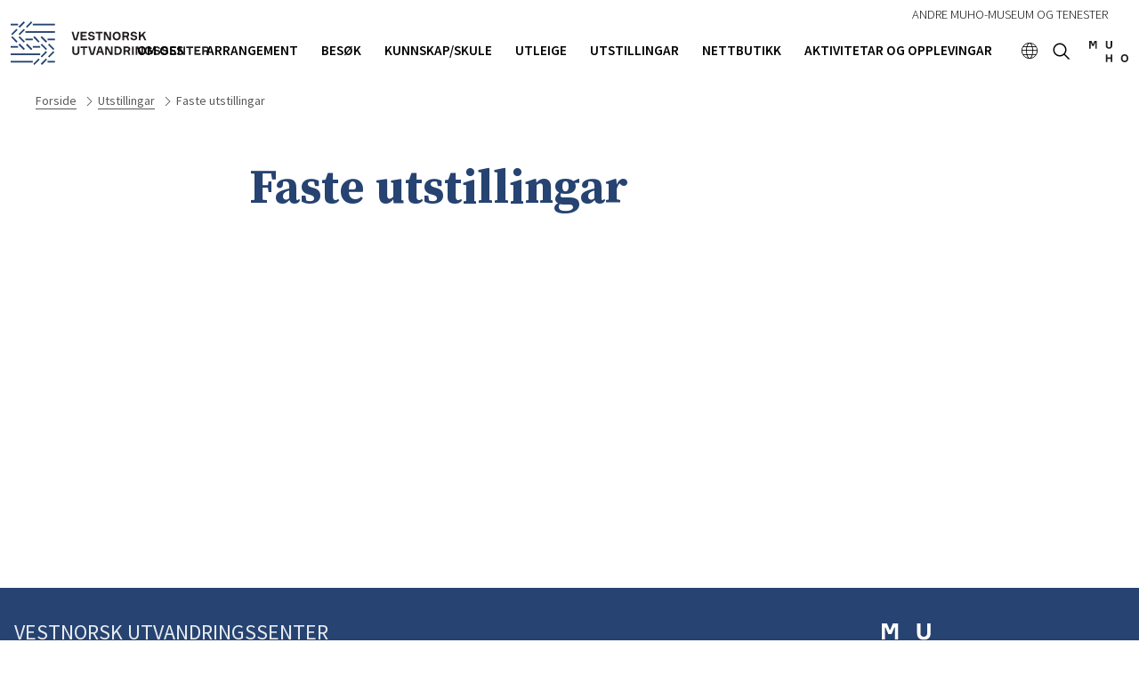

--- FILE ---
content_type: text/html; charset=utf-8
request_url: https://muho.no/vestnorskutvandringssenter/faste-utstillingar
body_size: 6049
content:
<!DOCTYPE html><html data-ng-app="m24App" data-ng-controller="BodyCtrl" lang="nn" data-fullscreen="false" data-basecss="2" id="portal"> <head><meta http-equiv="Content-Type" content="text/html; charset=UTF-8"><meta name="viewport" content="width=device-width,initial-scale=1.0"><meta http-equiv="X-UA-Compatible" content="IE=edge"><title>Faste utstillingar - Vestnorsk utvandringssenter</title><script>
      var MUSEUM24_PORTAL_VERSION = "2026.01.07 (2.6.2)";
      console.log("Museum24:Portal - 2026.01.07 (2.6.2) | v2");
  </script><meta name="description" content="Oppdag prærielandsbyen på Radøy! På Vestnorsk utvandringssenter finn du originale bygningar reiste av norskamerikanarar i USA, og seinare flytta til Sletta. Høyr historier frå nordmenn som utvandra til Amerika, og lær om kulturmøte og migrasjon i vår tid."><meta name="keywords" content><link rel="canonical" href="https://muho.no/vestnorskutvandringssenter/faste-utstillingar"><script data-cookieconsent="ignore" src="/assets/gen/js_head_packed.js?89c18018"></script><script src="/assets/js/noframework.waypoints.min.js"></script><link rel="stylesheet" type="text/css" href="/assets/gen/m24base2.css?65326023"><link rel="stylesheet" type="text/css" href="/assets/gen/m24site_standard1024.css?0e92f102"><link rel="stylesheet" type="text/css" href="/assets/design/site/138.css?m=769f4509dd5ef8daa283abf4a8138332"><script>

      HAS_INTROSECTIONS = false; 

    </script><script defer data-domain="muho.no,rollup.museum24" event-solution="Museum24" event-site="vestnorskutvandringssenter" event-siteurl="muho.no/vestnorskutvandringssenter" event-siteid="138" event-sitename="Vestnorsk utvandringssenter" event-language="no" src="https://plausible.io/js/script.pageview-props.outbound-links.js"></script><script defer src="/assets/gen/m24_plausible_events.js?249c53e6"></script><script async src="https://www.googletagmanager.com/gtag/js?id=G-PJY4SSDCXX"></script><script>
  window.dataLayer = window.dataLayer || [];
  function gtag(){dataLayer.push(arguments);}
  gtag('js', new Date());

  gtag('config', 'G-PJY4SSDCXX');
</script><script>
    var slideconfig = {
      animation: 'slide',  //if 'fade' --> html structure chages a bit a design breaks.
      animationSpeed: '1000',
      slideshowSpeed: '5500'
    };
  </script></head> <body id="m24top" ng-click="closeFilters()" class="   template site--138 template--article theme-default template--     pagetype-artikkel "> <a tabindex="0" class="accessible" href="#main"> <span> Hopp til hovudinnhald </span> </a> <header data-version="2" data-header-type="standard" class="header" id="header" data-expanded="false"> <div class="header__grid header__grid--standard"> <div class="header__ident"> <a href="//muho.no/vestnorskutvandringssenter" aria-labelledby="sitename" class="nav-home svg-logo"> <div class="header__logo"> <svg xmlns="http://www.w3.org/2000/svg" viewbox="0 0 476.6 103.91"><defs><style>.cls-1{fill:#231f20;}.cls-2{fill:#264371;}</style></defs><g id="Layer_2" data-name="Layer 2"><g id="Layer_1-2" data-name="Layer 1"><path class="cls-1" d="M146.34,25h4.34l4.42,16h1.29l4.43-16h4.28l-5.91,20h-6.94Z"/><path class="cls-1" d="M183.09,41.24V45H168V25h14.78v3.72H172.17v4.2h8.26v3.64h-8.26v4.71Z"/><path class="cls-1" d="M197.43,30.46c-.37-1.6-1.54-2.27-3.64-2.27-1.77,0-3.28.7-3.28,2.27,0,1.31,1.12,1.79,2.49,2l3.73.67c3.13.59,5.43,2.24,5.43,5.85,0,3.34-2.58,6.3-8,6.3-5.07,0-8.12-2.52-8.54-6.46h4.26c.36,2.21,2.29,2.88,4.45,2.88s3.67-.92,3.67-2.52-1-2.18-2.72-2.49l-3.81-.67c-3.33-.59-5.12-2.44-5.12-5.46,0-3.28,2.69-6,7.53-6,4.37,0,7.39,2.24,7.84,5.86Z"/><path class="cls-1" d="M220.83,28.64h-6.21V45h-4.17V28.64h-6.22V25h16.6Z"/><path class="cls-1" d="M241,25V45h-5.4l-7.34-13.55h-.73V45H223.7V25h5.41l7.33,13.55h.73V25Z"/><path class="cls-1" d="M264.3,35c0,5.88-3.38,10.36-9.74,10.36s-9.74-4.48-9.74-10.36,3.38-10.36,9.74-10.36S264.3,29.08,264.3,35ZM260,35c0-3.69-1.71-6.63-5.46-6.63S249.1,31.27,249.1,35s1.76,6.64,5.46,6.64S260,38.66,260,35Z"/><path class="cls-1" d="M277.58,25c4.45,0,7,2.29,7,6.21a5.65,5.65,0,0,1-3,5.35l3,8.43h-4.2l-2.69-7.53h-5.4V45h-4.17V25Zm-5.24,8.9H277c2.46,0,3.36-.95,3.36-2.63,0-1.88-1-2.6-3.78-2.6h-4.23Z"/><path class="cls-1" d="M299.18,30.46c-.36-1.6-1.54-2.27-3.64-2.27-1.76,0-3.27.7-3.27,2.27,0,1.31,1.12,1.79,2.49,2l3.72.67c3.14.59,5.44,2.24,5.44,5.85,0,3.34-2.58,6.3-8,6.3-5.07,0-8.12-2.52-8.54-6.46h4.25c.37,2.21,2.3,2.88,4.46,2.88s3.66-.92,3.66-2.52-1-2.18-2.71-2.49l-3.81-.67c-3.33-.59-5.12-2.44-5.12-5.46,0-3.28,2.68-6,7.53-6,4.37,0,7.39,2.24,7.84,5.86Z"/><path class="cls-1" d="M307.83,25H312v8.26L320.18,25h4.87l-6,6.27L326,45h-4.59l-5.07-10.05h-.72L312,38.52V45h-4.17Z"/><path class="cls-1" d="M164.93,60V72.6c0,5-3,7.72-8.4,7.72s-8.34-2.77-8.34-7.72V60h4.17V72.51a3.82,3.82,0,0,0,4.2,4.09c2.72,0,4.2-1.62,4.2-4.09V60Z"/><path class="cls-1" d="M184.38,63.64h-6.22V80H174V63.64h-6.22V60h16.61Z"/><path class="cls-1" d="M186.36,60h4.34l4.42,16h1.29l4.43-16h4.28l-5.91,20h-6.94Z"/><path class="cls-1" d="M218.49,74.56h-7.61L209.25,80h-4.11l6.35-20H218l6.39,20h-4.23Zm-6.55-3.64h5.43l-2.1-7H214Z"/><path class="cls-1" d="M244.52,60V80h-5.4l-7.34-13.55h-.73V80h-3.81V60h5.41L240,73.52h.73V60Z"/><path class="cls-1" d="M257.68,60c6.13,0,9.27,4,9.27,10s-3.14,10-9.27,10h-8.34V60Zm-.53,16.27c4,0,5.51-2.8,5.51-6.28s-1.48-6.27-5.51-6.27h-3.64V76.24Z"/><path class="cls-1" d="M280.22,60c4.45,0,7,2.29,7,6.21a5.67,5.67,0,0,1-3,5.35l3,8.43h-4.2l-2.69-7.53H275V80h-4.17V60ZM275,68.87h4.65c2.47,0,3.36-1,3.36-2.63,0-1.88-1-2.6-3.78-2.6H275Z"/><path class="cls-1" d="M295.58,60V80h-4.17V60Z"/><path class="cls-1" d="M317.7,60V80h-5.4L305,66.41h-.73V80h-3.81V60h5.41l7.33,13.55h.73V60Z"/><path class="cls-1" d="M340,68.84V71.2c0,4.64-2.49,9.12-8.76,9.12S321.59,76,321.59,70,325,59.6,331.28,59.6c4.56,0,7.45,2.41,8.2,6.08h-4.34c-.45-1.48-1.73-2.35-3.89-2.35-3.58,0-5.38,2.83-5.38,6.63s1.8,6.67,5.41,6.67c3.08,0,4.48-1.82,4.56-4.37h-4.73V68.84Z"/><path class="cls-1" d="M354.6,65.46c-.37-1.6-1.54-2.27-3.64-2.27-1.77,0-3.28.7-3.28,2.27,0,1.31,1.12,1.79,2.49,2l3.73.67c3.13.59,5.43,2.24,5.43,5.85,0,3.34-2.58,6.3-8,6.3-5.06,0-8.12-2.52-8.54-6.46H347c.36,2.21,2.3,2.88,4.45,2.88s3.67-.92,3.67-2.52-1-2.18-2.72-2.49l-3.8-.67c-3.34-.59-5.13-2.44-5.13-5.46,0-3.28,2.69-6,7.53-6,4.37,0,7.4,2.24,7.84,5.86Z"/><path class="cls-1" d="M374,65.46c-.36-1.6-1.54-2.27-3.64-2.27-1.76,0-3.28.7-3.28,2.27,0,1.31,1.12,1.79,2.5,2l3.72.67c3.14.59,5.43,2.24,5.43,5.85,0,3.34-2.57,6.3-8,6.3-5.07,0-8.12-2.52-8.54-6.46h4.25c.37,2.21,2.3,2.88,4.45,2.88s3.67-.92,3.67-2.52-1-2.18-2.71-2.49L368,71.06c-3.33-.59-5.13-2.44-5.13-5.46,0-3.28,2.69-6,7.54-6,4.36,0,7.39,2.24,7.84,5.86Z"/><path class="cls-1" d="M397.77,76.24V80H382.68V60h14.78v3.72H386.85v4.2h8.26v3.64h-8.26v4.71Z"/><path class="cls-1" d="M418.88,60V80h-5.4l-7.34-13.55h-.73V80h-3.8V60H407l7.34,13.55h.72V60Z"/><path class="cls-1" d="M438.34,63.64h-6.21V80H428V63.64h-6.22V60h16.6Z"/><path class="cls-1" d="M456.3,76.24V80H441.21V60H456v3.72H445.38v4.2h8.26v3.64h-8.26v4.71Z"/><path class="cls-1" d="M469.55,60c4.45,0,7,2.29,7,6.21a5.67,5.67,0,0,1-3,5.35l3,8.43h-4.2l-2.68-7.53h-5.41V80h-4.17V60Zm-5.24,8.9H469c2.46,0,3.36-1,3.36-2.63,0-1.88-1-2.6-3.78-2.6h-4.23Z"/><rect class="cls-2" y="5.68" width="17.72" height="3.96"/><rect class="cls-2" x="17.72" y="5.68" width="17.72" height="3.96" transform="translate(2.36 21.04) rotate(-45)"/><rect class="cls-2" x="35.43" y="5.68" width="17.72" height="3.96" transform="translate(7.55 33.56) rotate(-45)"/><rect class="cls-2" x="53.15" y="5.68" width="53.15" height="3.96"/><rect class="cls-2" y="23.4" width="17.72" height="3.96" transform="translate(-15.35 13.7) rotate(-45)"/><rect class="cls-2" x="17.72" y="23.4" width="17.72" height="3.96" transform="translate(-10.16 26.22) rotate(-45)"/><rect class="cls-2" x="35.43" y="23.4" width="70.87" height="3.96"/><rect class="cls-2" x="6.88" y="34.24" width="3.96" height="17.72" transform="translate(-27.88 18.89) rotate(-45)"/><rect class="cls-2" x="24.6" y="34.24" width="3.96" height="17.72" transform="translate(-22.69 31.41) rotate(-45)"/><rect class="cls-2" x="35.43" y="41.12" width="17.72" height="3.96"/><rect class="cls-2" x="60.03" y="34.24" width="3.96" height="17.72" transform="translate(-12.31 56.47) rotate(-45)"/><rect class="cls-2" x="77.74" y="34.24" width="3.96" height="17.72" transform="translate(-7.12 68.99) rotate(-45)"/><rect class="cls-2" x="88.58" y="41.12" width="17.72" height="3.96"/><rect class="cls-2" y="58.83" width="17.72" height="3.96"/><rect class="cls-2" x="24.6" y="51.95" width="3.96" height="17.72" transform="translate(-35.22 36.6) rotate(-45)"/><rect class="cls-2" x="42.31" y="51.95" width="3.96" height="17.72" transform="translate(-30.03 49.13) rotate(-45)"/><rect class="cls-2" x="53.15" y="58.83" width="17.72" height="3.96"/><rect class="cls-2" x="77.74" y="51.95" width="3.96" height="17.72" transform="translate(-19.65 74.18) rotate(-45)"/><rect class="cls-2" x="95.46" y="51.95" width="3.96" height="17.72" transform="translate(-14.46 86.71) rotate(-45)"/><rect class="cls-2" y="76.55" width="70.87" height="3.96"/><rect class="cls-2" x="70.86" y="76.55" width="17.72" height="3.96" transform="translate(-32.18 79.37) rotate(-45)"/><rect class="cls-2" x="88.58" y="76.55" width="17.72" height="3.96" transform="translate(-26.99 91.9) rotate(-45)"/><rect class="cls-2" y="94.27" width="53.15" height="3.96"/><rect class="cls-2" x="53.15" y="94.27" width="17.72" height="3.96" transform="translate(-49.89 72.03) rotate(-45)"/><rect class="cls-2" x="70.86" y="94.27" width="17.72" height="3.96" transform="translate(-44.7 84.56) rotate(-45)"/><rect class="cls-2" x="88.58" y="94.27" width="17.72" height="3.96"/></g></g></svg> </div> <div class="header__name" id="sitename"> Vestnorsk utvandringssenter </div> </a> </div> <div class="header__mobile_head"> <button class="button  button--toggle toggle--navigation toggle--navsearch" aria-labelledby="togglemenu_label" data-action="toggle-nav" aria-controls="header" aria-owns="header" aria-expanded="false"> <i class="button__icon"></i> <svg xmlns="http://www.w3.org/2000/svg" width="27" height="16" fill="#000" viewbox="0 0 27 16"><g transform="translate(-321 -54)"><path d="M15.935,14.563h-.723l-.256-.247a5.955,5.955,0,1,0-.64.64l.247.256v.723L19.137,20.5,20.5,19.137Zm-5.489,0a4.117,4.117,0,1,1,4.117-4.117A4.111,4.111,0,0,1,10.446,14.563Z" transform="translate(316.5 49.5)"></path><path d="M12.557,21H22.5V19H10.639ZM8.816,16H22.5V14H9.31ZM7.822,9l.995,2H22.5V9Z" transform="translate(325.5 46.682)"></path></g></svg> <b class="button__label" id="togglemenu_label"> <span>Meny</span> </b> </button> <div class="mobile__languages"> <button class="button  button--toggle  toggle--languages" id="toggle--languages" aria-label="Språk" data-action="toggle-nav-section" aria-controls="mob_languages" aria-owns="languages" aria-expanded="false"> <i class="button__icon i-nav-languages"></i> <b class="button__label" data-label-expand="Språk: no" data-label-collapse="Velg språk:"> <span>Språk</span> </b> </button> <ul class="nav-languages" id="mob_languages" data-expanded="false" aria-label="Språk"> <li role="none"> <a class="nav-language" data-language="In English" href="//muho.no/vestnorskutvandringssenter/en"> In English </a> </li> </ul> </div> <div class="header__secondary_logo"> <a href="https://muho.no"> <svg version="1.1" id="Background" xmlns="http://www.w3.org/2000/svg" xmlns:xlink="http://www.w3.org/1999/xlink" x="0px" y="0px" viewbox="0 0 102.6 55.4" style="enable-background:new 0 0 102.6 55.4;" xml:space="preserve"> <style type="text/css">
	.st0{fill:#231F20;}
</style> <path class="st0" d="M0,0h6.4l3.3,8.1h0.7L13.7,0h6.4v20h-3.9V5.1h-0.7l-3.4,8.1H8L4.6,5.1H3.9V20H0V0z"/> <path class="st0" d="M60.4,0v12.6c0,4.9-3,7.7-8.4,7.7s-8.3-2.8-8.3-7.7V0h4.2v12.5c-0.2,2.1,1.4,3.9,3.5,4.1c0.2,0,0.4,0,0.6,0
	c2.7,0,4.2-1.6,4.2-4.1V0H60.4z"/> <path class="st0" d="M60.7,35v20h-4.2v-8.4h-8.8V55h-4.2V35h4.2v7.8h8.8V35H60.7z"/> <path class="st0" d="M102.6,45c0,5.9-3.4,10.4-9.7,10.4s-9.8-4.5-9.8-10.4s3.4-10.4,9.8-10.4S102.6,39.1,102.6,45z M98.3,45
	c0-3.7-1.7-6.6-5.5-6.6s-5.5,2.9-5.5,6.6s1.8,6.6,5.5,6.6S98.3,48.7,98.3,45z"/> </svg> </a> </div> </div> <div class="header_menu_container"> <div class="header__search"> <div class="nav-search" id="search"> <form class="form" role="search" action="//muho.no/vestnorskutvandringssenter/m24-search"> <div class="form__input input--icon"> <input aria-label="Søkefelt" type="search" name="q" placeholder="Søk"> <i class="input__icon i-nav-search"></i> </div> </form> </div> </div> <nav class="header__menu"> <ul class="nav-menu" id="mainmenu" data-items="11"> <li class> <a href="//muho.no/vestnorskutvandringssenter/om" id="mainmenu-1" class="nav-item menu__link "> Om oss </a> </li> <li class> <a href="//muho.no/vestnorskutvandringssenter/arrangement" id="mainmenu-2" class="nav-item menu__link "> Arrangement </a> </li> <li class> <a href="//muho.no/vestnorskutvandringssenter/besok" id="mainmenu-3" class="nav-item" aria-expanded="false" aria-haspopup="true" aria-controls="submenu-3" aria-owns="submenu-3" data-action="toggle-submenu"> Besøk <div class="button  button--toggle  toggle--submenu"> <i class="button__icon"></i> </div> </a> <ul class="nav-submenu" id="submenu-3" data-expanded="false" aria-labelledby="mainmenu-3"> <li class> <a href="//muho.no/vestnorskutvandringssenter/besok" class="submenu__link">Besøk oss</a> </li> <li class> <a href="//muho.no/vestnorskutvandringssenter/emigranten" class="submenu__link">Emigranten kafé og butikk</a> </li> <li class> <a href="//muho.no/vestnorskutvandringssenter/finn-vegen" class="submenu__link">Finn vegen</a> </li> <li class> <a href="//muho.no/vestnorskutvandringssenter/opningstider-og-prisar" class="submenu__link">Opningstider og prisar</a> </li> <li class> <a href="//muho.no/vestnorskutvandringssenter/kart-over-museet" class="submenu__link">Kart over museet</a> </li> <li class> <a href="//muho.no/vestnorskutvandringssenter/besok/gruppebestilling" class="submenu__link">Grupper</a> </li> <li class> <a href="//muho.no/vestnorskutvandringssenter/undervisning" class="submenu__link">Skuleklassar</a> </li> </ul> </li> <li class> <a href="//muho.no/vestnorskutvandringssenter/kunnskap" id="mainmenu-4" class="nav-item menu__link "> Kunnskap/skule </a> </li> <li class> <a href="//muho.no/vestnorskutvandringssenter/utleige" id="mainmenu-5" class="nav-item menu__link "> Utleige </a> </li> <li class> <a href="//muho.no/vestnorskutvandringssenter/utstillingar" id="mainmenu-6" class="nav-item menu__link "> Utstillingar </a> </li> <li class="hamburger-only"> <a href="https://muho.no" id="mainmenu-7" class="nav-item menu__link "> Til MUHO </a> </li> <li class="museums"> <a href="#" id="mainmenu-8" class="nav-item" aria-expanded="false" aria-haspopup="true" aria-controls="submenu-8" aria-owns="submenu-8" data-action="toggle-submenu"> Andre MUHO-museum og tenester <div class="button  button--toggle  toggle--submenu"> <i class="button__icon"></i> </div> </a> <ul class="nav-submenu" id="submenu-8" data-expanded="false" aria-labelledby="mainmenu-8"> <li class> <a href="https://muho.no/havra" class="nav-item " id="submenu-8-1"> Havrå </a> </li> <li class> <a href="https://muho.no/lyngheisenteret" class="nav-item " id="submenu-8-2"> Lyngheisenteret </a> </li> <li class> <a href="https://muho.no/osteroymuseum" class="nav-item " id="submenu-8-3"> Osterøy museum </a> </li> <li class> <a href="https://muho.no/tekstilindustrimuseet" class="nav-item " id="submenu-8-4"> Tekstilindustrimuseet </a> </li> <li class> <a href="https://muho.no/bevaringstenestene" class="nav-item " id="submenu-8-5"> Bevaringstenestene </a> </li> <li class> <a href="https://muho.no/kulturverntenesta" class="nav-item " id="submenu-8-6"> Kulturverntenesta i Nordhordland </a> </li> <li class> <a href="https://muho.no" class="nav-item " id="submenu-8-7"> Til MUHO </a> </li> </ul> </li> <li class> <a href="https://museumssenteret-i-hordaland.myshopify.com/" id="mainmenu-9" class="nav-item menu__link "> Nettbutikk </a> </li> <li class> <a href="https://muho.no/vestnorskutvandringssenter/aktiviteter-og-opplevelser" id="mainmenu-10" class="nav-item menu__link "> Aktivitetar og opplevingar </a> </li> </ul> </nav> <div class="focus__languages"> <button class="button  button--toggle  toggle--languages" id="toggle--languages" aria-label="Språk" data-action="toggle-nav-section" aria-controls="languages" aria-owns="languages" aria-expanded="false"> <i class="button__icon i-nav-languages"></i> <b class="button__label" data-label-expand="Språk: no" data-label-collapse="Velg språk:"> <span>Språk</span> </b> </button> <ul class="nav-languages" id="languages" data-expanded="false" aria-label="Språk"> <li role="none"> <a class="nav-language" data-language="In English" href="//muho.no/vestnorskutvandringssenter/en"> In English </a> </li> </ul> </div> <button class="button  button--toggle  toggle--search" data-action="toggle-search" aria-controls="search" aria-labelledby="togglesearch_label" aria-owns="search" aria-expanded="false"> <i class="button__icon i-nav-search"></i> <b class="button__label" id="togglesearch_label"> <span>Søk</span> </b> </button> <div class="header__secondary_logo"> <a href="https://muho.no"> <svg version="1.1" id="Background" xmlns="http://www.w3.org/2000/svg" xmlns:xlink="http://www.w3.org/1999/xlink" x="0px" y="0px" viewbox="0 0 102.6 55.4" style="enable-background:new 0 0 102.6 55.4;" xml:space="preserve"> <style type="text/css">
	.st0{fill:#231F20;}
</style> <path class="st0" d="M0,0h6.4l3.3,8.1h0.7L13.7,0h6.4v20h-3.9V5.1h-0.7l-3.4,8.1H8L4.6,5.1H3.9V20H0V0z"/> <path class="st0" d="M60.4,0v12.6c0,4.9-3,7.7-8.4,7.7s-8.3-2.8-8.3-7.7V0h4.2v12.5c-0.2,2.1,1.4,3.9,3.5,4.1c0.2,0,0.4,0,0.6,0
	c2.7,0,4.2-1.6,4.2-4.1V0H60.4z"/> <path class="st0" d="M60.7,35v20h-4.2v-8.4h-8.8V55h-4.2V35h4.2v7.8h8.8V35H60.7z"/> <path class="st0" d="M102.6,45c0,5.9-3.4,10.4-9.7,10.4s-9.8-4.5-9.8-10.4s3.4-10.4,9.8-10.4S102.6,39.1,102.6,45z M98.3,45
	c0-3.7-1.7-6.6-5.5-6.6s-5.5,2.9-5.5,6.6s1.8,6.6,5.5,6.6S98.3,48.7,98.3,45z"/> </svg> </a> </div> </div> <div class="header__path"> <nav aria-label="Navigasjonssti" class="nav-path"> <p class="path__label" id="path-label_header">Du er her:</p> <ol aria-labelledby="path-label_header"> <li> <a href="//muho.no/vestnorskutvandringssenter" class="path__link">Forside</a> </li> <li> <i class="path__icon  i-chevron-right"></i> <a href="//muho.no/vestnorskutvandringssenter/utstillingar" class="path__item">Utstillingar</a> </li> <li> <i class="path__icon  i-chevron-right"></i> <span class="path__current">Faste utstillingar</span> </li> </ol> </nav> </div> </div> </div> </header> <main class="content" id="main" tabindex="-1"> <article class="article" id="top"> <div id="s-header" class="toc-target article__head skin__head     pad-top-auto pad-bottom-auto"> <div data-module="article__title" class="block  block--article__head txtalign--"> <div class="article__grid"> <div class="article__title "> <h1>Faste utstillingar </h1> </div> </div> </div> </div> <section id="s-2" class="toc-target article__body skin__body   pad-top-auto pad-bottom-auto "> </section> </article> </main> <footer class="footer" id="footer"> <div class="footer__grid"> <div class="footer__nav"> </div> <div class="footer__contact"> <div class="footer__address"> <strong class="contact__name">Vestnorsk utvandringssenter</strong> <span class="contact__address"> Hellandsvegen 541 <span class="contact__place"> 5939 Sletta </span> </span> <span class="contact__phone"><strong>Telefon</strong> (+47) 55 25 10 80 / (+47) 917 12 961 </span> <span class="contact__email"><strong>E-post</strong> <a href="mailto:vestnorsk.utvandringssenter@muho.no"> vestnorsk.utvandringssenter@muho.no </a> </span> <span class="address__group_2"> <span class="contact__copyright"> </span> </span> </div> <div class="footer__social"> <ul class="nav-social"> <li> <a aria-labelledby="facebooklink" rel="noreferrer" href="https://www.facebook.com/utvandringssenteret" target="_blank" class="button  button--social"> <i class="button__icon i-social-facebook"></i><b id="facebooklink" class="button__label">Facebook</b> </a> </li> <li> <a aria-labelledby="instalink" rel="noreferrer" href="https://www.instagram.com/utvandringssenteret/" target="_blank" class="button  button--social"> <i class="button__icon i-social-instagram"></i><b id="instalink" class="button__label">Instagram</b> </a> </li> <li style="margin-top:auto;font-size:0"></li> </ul> </div> </div> <div class="footer__info"> <p></p> </div> <div class="footer__parent"> <a title="Gå til samarbeidsnettstad" href="https://muho.no" class="button  button--parent"> <i class="button__icon"> <svg id="Background" style="enable-background:new 0 0 102.6 55.4;" version="1.1" viewbox="0 0 102.6 55.4" x="0px" xml:space="preserve" xmlns="http://www.w3.org/2000/svg" xmlns:xlink="http://www.w3.org/1999/xlink" y="0px"><style type="text/css">.stx{fill:#FFFFFF;}</style><path class="stx" d="M0,0h6.4l3.3,8.1h0.7L13.7,0h6.4v20h-3.9V5.1h-0.7l-3.4,8.1H8L4.6,5.1H3.9V20H0V0z"></path><path class="stx" d="M60.4,0v12.6c0,4.9-3,7.7-8.4,7.7s-8.3-2.8-8.3-7.7V0h4.2v12.5c-0.2,2.1,1.4,3.9,3.5,4.1c0.2,0,0.4,0,0.6,0
	c2.7,0,4.2-1.6,4.2-4.1V0H60.4z"></path><path class="stx" d="M60.7,35v20h-4.2v-8.4h-8.8V55h-4.2V35h4.2v7.8h8.8V35H60.7z"></path><path class="stx" d="M102.6,45c0,5.9-3.4,10.4-9.7,10.4s-9.8-4.5-9.8-10.4s3.4-10.4,9.8-10.4S102.6,39.1,102.6,45z M98.3,45
	c0-3.7-1.7-6.6-5.5-6.6s-5.5,2.9-5.5,6.6s1.8,6.6,5.5,6.6S98.3,48.7,98.3,45z"></path></svg> </i> <b class="button__label"> <span><p>Ein del av Museumssenteret i Hordaland<br></p></span> </b> </a> </div> </div> <a aria-label="Til toppen av sida" title="Til toppen av sida" class="scrollTopButton" href="#m24top"> <i class="button__icon i-nav-up"></i> </a> </footer> <script>
          //Check if <video> tag exist in DOM most effecient way
          document.addEventListener("DOMContentLoaded", function() {
            var videos = document.getElementsByTagName('video');
            if(videos.length > 0) {
                //Load hls.js
                var script = document.createElement('script');
                script.src = "/assets/js/hls.js";
                script.defer = true;
                document.head.appendChild(script);
            }
          });
    
        </script> <script data-cookieconsent="ignore" src="/assets/gen/js_packed_v2.js?e6de4a15"></script> <script data-cookieconsent="ignore" defer src="/assets/gen/js_packed_v2_defered.js?b6039906"></script> <script data-cookieconsent="ignore" src="/assets/gen/angular.js?13cbfd11"></script> <script src="/assets/js/m24/i18n/angular-locale_nb-no.js"></script> <script defer src="/assets/gen/m24_basics.js?3387a2b8"></script> </body> </html> 

--- FILE ---
content_type: text/css
request_url: https://muho.no/assets/gen/m24base2.css?65326023
body_size: 42381
content:
@charset "UTF-8";html{--m24-base-css:"07.01.2026"}.layout--frame .skin-media-auto{--skin-bg:#575757}:root{--site-margin:clamp(12px,1.607142857vw,20px)}.block--highlight{width:375px;position:fixed;bottom:50px;z-index:10;right:100px;background:rgba(0,0,0,0.8);color:#fff;padding:1em;transform:scale(1.25)}.block--highlight br{display:none}#innerpreview .slide-front-item{margin-top:100px!important;margin-bottom:100px!important}.article__head.span-section__grid{padding-top:0!important}.status--draft,ul .status--draft,.module--article.status--draft,ul .module__button.status--draft{opacity:.4}#previewAdmin2{margin-top:0;margin-bottom:0}#previewAdmin2 .header__logo div{height:100%;width:100%}#previewAdmin2 .header__grid{min-height:100px}#previewAdmin2 .row--cards .module{width:100%!important}#previewAdmin2 .module--banner .module__heading.text-background-lines{line-height:1.5!important}.linkdiv{display:inline}.not-implemented,h6.MuiTypography-root,.placeholder{margin:0 auto;max-width:min(100%,720px);margin-top:1em;padding:1.5em;background:#ffff90;color:#2e2e2e;font-family:monospace;margin-bottom:1em;text-align:center;box-shadow:1px 2px 4px #ccc;font-weight:400}.preview__info,.preview__todo{max-width:min(100% - 2rem,720px);margin:0 auto;margin-bottom:2em;margin-top:2em;padding:1em;background:#ffff90;color:#000}.preview__map{width:100%;aspect-ratio:2/1;min-height:300px;position:relative;overflow:hidden;text-align:center}.preview__map div{position:absolute;inset:20%;background:rgba(255,255,255,0.75);z-index:2;padding:1em;color:#000;align-items:center;justify-content:center;display:flex}.preview__map img{width:100%;opacity:.75;filter:grayscale(1)}.preview__notsupported{padding:1em;background:#ffff90}.preview__blockmessage{padding:1.5em;background:#ffff90;color:#2e2e2e;margin-bottom:0;font-family:monospace;margin-bottom:1em;text-align:center;box-shadow:1px 2px 4px #ccc;margin-top:1em}.footer__previewinfo,.header__previewinfo{display:none}@media screen and (min-width:1024px){.footer__previewinfo,.header__previewinfo{display:block;position:absolute;right:0;top:10px;font-family:monospace;padding:10px;background:#ffff90;color:#2e2e2e}}@media screen and (min-width:1024px){.footer__previewinfo{display:inline-block;margin-top:1em;position:initial}}*,::after,::before{box-sizing:border-box;margin:0}button,fieldset{padding:0;border:0}ul,ol{list-style-type:none;padding:0}html{scroll-behavior:smooth;-webkit-font-smoothing:antialiased;-moz-osx-font-smoothing:grayscale}a{color:inherit}::placeholder{color:unset}[aria-hidden=true]{visibility:initial!important}.accessible{position:absolute;left:-10000px;height:0;overflow:hidden}.accessible:focus-visible{position:static;width:auto;height:auto;outline:none;display:block;padding:1em;color:#fff;background-color:#000}.accessible span{outline:3px solid;outline-offset:4px}.sr-only,.h1-hidden,.hidden-h1{clip:rect(0,0,0,0)!important;height:1px!important;overflow:hidden!important;position:absolute!important;width:1px!important}[data-hidden=true]{display:none}@font-face{font-family:"Material Icons";font-style:normal;font-weight:400;src:url("/assets/design/GoogleMaterialIcons/MaterialIcons-Regular.ttf") format("truetype")}@font-face{font-family:"Material Icons Outlined";font-style:normal;font-weight:400;src:url("/assets/design/GoogleMaterialIcons/MaterialIconsOutlined-Regular.otf") format("opentype")}@font-face{font-family:"m24-module";src:url("/assets/design/fonts/m24/fonts/m24-module.eot");src:url("/assets/design/fonts/m24/fonts/m24-module.eot?#iefix") format("eot"),url("/assets/design/fonts/m24/fonts/m24-module.woff2") format("woff2"),url("/assets/design/fonts/m24/fonts/m24-module.woff") format("woff"),url("/assets/design/fonts/m24/fonts/m24-module.ttf") format("truetype"),url("/assets/design/fonts/m24/fonts/m24-module.svg#m24-module") format("svg");font-weight:normal;font-style:normal}#previewAdmin2 .module__icon:before{font-family:"Material Icons Outlined"}#previewAdmin2 .i-icon-date:before{content:"event"}#previewAdmin2 .i-icon-time:before{content:"schedule"}#previewAdmin2 .i-icon-info:before{content:"info"}#previewAdmin2 .i-icon-alert:before{content:"warning"}#previewAdmin2 .i-icon-eye:before{content:"visibility"}#previewAdmin2 .i-icon-person:before{content:"person"}#previewAdmin2 .i-icon-ticket:before{content:"confirmation_number"}#previewAdmin2 .i-icon-place:before{content:"near_me"}#previewAdmin2 .i-icon-download:before{content:"download"}#previewAdmin2 .i-icon-phone:before{content:"phone"}#previewAdmin2 .i-icon-email:before{content:"email"}[class*=i-icon]:before,[class*=i-meta]:before{font-family:"m24-module";font-style:normal;font-weight:normal;font-variant:normal;text-transform:none;line-height:1;-webkit-font-smoothing:antialiased;display:inline-block;text-decoration:inherit}.i-icon-date:before{content:"\e101"}.i-icon-time:before{content:"\e102"}.i-icon-info:before{content:"\e103"}.i-icon-alert:before{content:"\e104"}.i-icon-eye:before{content:"\e105"}.i-icon-person:before{content:"\e106"}.i-icon-ticket:before{content:"\e107"}.i-icon-download:before{content:"\e108"}.i-icon-place:before{content:"\e109"}.i-icon-email:before{content:"\e10a"}.i-icon-phone:before{content:"\e10b"}.i-meta-date:before{content:"\e201";font-weight:600}.i-meta-time:before{content:"\e202"}.i-meta-info:before{content:"\e203"}.i-meta-alert:before{content:"\e204"}.i-meta-eye:before{content:"\e205"}.i-meta-person:before{content:"\e206"}.i-meta-ticket:before{content:"\e207"}.i-meta-download:before{content:"\e208"}.i-meta-place:before{content:"\e209"}.i-meta-email:before{content:"\e20a"}.i-meta-phone:before{content:"\e20b"}@font-face{font-family:"m24-nav";src:url("/assets/design/fonts/m24/fonts/m24-nav.eot");src:url("/assets/design/fonts/m24/fonts/m24-nav.eot?#iefix") format("eot"),url("/assets/design/fonts/m24/fonts/m24-nav.woff2") format("woff2"),url("/assets/design/fonts/m24/fonts/m24-nav.woff") format("woff"),url("/assets/design/fonts/m24/fonts/m24-nav.ttf") format("truetype"),url("/assets/design/fonts/m24/fonts/m24-nav.svg#m24-module") format("svg");font-weight:normal;font-style:normal}.button__icon,.input__icon,.path__icon{font-family:"m24-nav";line-height:1;font-style:normal}.button__icon:before{font-style:normal;line-height:1;position:relative;-webkit-font-smoothing:antialiased}.module__metadata .meta__icon{margin-right:6px}.i-nav-fullscreen:before{content:"↕"}.i-nav-close:before{content:"☓"}.i-nav-right:before{content:"→"}.i-nav-left:before{content:"←"}.i-nav-pause:before{content:"⏸"}.i-nav-play:before{content:"▶"}.i-nav-search:before{font-family:"m24-nav"!important;content:"☉"}.i-chevron-left:before{font-family:"m24-nav"!important;content:"〈"}.i-chevron-right:before{font-family:"m24-nav"!important;content:"〉"}.i-nav-more:before{font-family:"m24-nav";content:"〉"}@font-face{font-family:"m24-social";src:url("/assets/design/fonts/m24/fonts/m24-social.eot");src:url("/assets/design/fonts/m24/fonts/m24-social.eot?#iefix") format("eot"),url("/assets/design/fonts/m24/fonts/m24-social.woff2") format("woff2"),url("/assets/design/fonts/m24/fonts/m24-social.woff") format("woff"),url("/assets/design/fonts/m24/fonts/m24-social.ttf") format("truetype"),url("/assets/design/fonts/m24/fonts/m24-social.svg#m24-module") format("svg");font-weight:normal;font-style:normal}.i-social-facebook:before,.i-social-twitter:before,.i-social-instagram:before,.i-social-flickr:before,.i-social-linkedin:before,.i-social-pinterest:before,.i-social-tripadvisor:before,.i-social-vimeo:before,.i-social-youtube:before,.i-social-googleplus:before,.i-circle-facebook:before,.i-circle-twitter:before,.i-circle-instagram:before,.i-circle-flickr:before,.i-circle-linkedin:before,.i-circle-pinterest:before,.i-circle-tripadvisor:before,.i-circle-vimeo:before,.i-circle-youtube:before,.i-circle-googleplus:before{font-family:"m24-social";font-style:normal;line-height:1;-webkit-font-smoothing:antialiased;display:inline-block;text-decoration:inherit}.i-social-twitter:before{content:"\e002"}.i-social-facebook:before{content:"\e001"}.i-social-instagram:before{content:"\e003"}.i-social-youtube:before{content:"\e009"}.i-social-tripadvisor:before{content:"\e007"}.i-social-linkedin:before{content:"\e005"}.i-social-flickr:before{content:"\e004"}.i-social-vimeo:before{content:"\e008"}.i-social-pinterest:before{content:"\e006"}.material-icons,.i-material{font-family:"Material Icons";font-weight:normal;font-style:normal!important;font-size:18px;display:inline-block;line-height:1;text-transform:none;letter-spacing:normal;word-wrap:normal;white-space:nowrap;direction:ltr;-webkit-font-smoothing:antialiased;text-rendering:optimizeLegibility;-moz-osx-font-smoothing:grayscale;font-feature-settings:"liga"}.i-ma-20{font-size:20px}.i-ma-outlined{font-family:"Material Icons Outlined"}.i-ma-place:before{content:"location_on"}.i-ma-ticket:before{content:"confirmation_number"}.i-ma-event:before{content:"event"}.i-ma-accessible:before{content:"accessible"}.i-ma-searchmenu:before{content:"manage_search"}.i-ma-generic:before{content:attr(data-icon)}.button,.form__button,.module__button{display:inline-block;background-color:transparent;border-color:inherit;color:inherit;pointer-events:all;cursor:pointer;text-decoration:none!important}.module__button,.form__button,.button--primary{font-weight:var(--button-weight,500);padding:var(--button-padding,0.5em 1.25em);text-transform:var(--button-transform,normal);font-size:var(--button-font-size,0.85em);font-family:var(--button-font);line-height:1.5;text-align:left}.module__button .button__label,.form__button .button__label,.button--primary .button__label{font-weight:var(--button-weight,500)}.button--primary,.form__button{border:1px solid;margin-right:1em;margin-bottom:1em}.module__button,.button{border-radius:var(--button-radius,0px);backface-visibility:hidden}.module__button{background-color:var(--skin-bg-button,#000);color:var(--skin-txt-button,#fff)!important;border:2px solid var(--skin-border-button,transparent);box-shadow:var(--skin-border-shadow,none);transition:all .15s}.module__button:hover,.module__button:focus-visible,.button:hover,.button:focus-visible{transform:scale(1.025)}.module__button:after{color:currentcolor;display:var(--button-arrow,inline-block);line-height:1;margin-left:.5em;position:relative;font-family:m24-nav;content:"→"}.module__button.button--back:after{display:none}.module__button.button--back:before{content:"←";color:currentcolor;display:var(--button-arrow,inline-block);line-height:1;margin-right:.5em;position:relative;font-family:m24-nav}.module__body a[target=_blank]:after,.module__body a[target*=m24ref]:after,.module__foot a[target=_blank]:after,.module__foot a[target*=m24ref]:after,.row__footer a[target=_blank]:after,.row__footer a[target*=m24ref]:after{font-family:"Material Icons";content:"open_in_new";-webkit-font-feature-settings:"liga";font-weight:normal;font-style:normal;display:inline-block;font-size:13px;line-height:1;text-transform:none;letter-spacing:normal;word-wrap:normal;white-space:nowrap;direction:ltr;position:relative;-webkit-font-smoothing:antialiased;text-rendering:optimizeLegibility;-moz-osx-font-smoothing:grayscale;font-feature-settings:"liga";top:1px;left:3px}a.button--primary[href*=digitaltmuseum]{background-color:#666!important;border-color:#666!important;color:#fff!important}.button__label+.button__icon{margin-left:.5em}.button--share{display:inline-block;background:none;border:1px solid;padding:1em;text-align:center;line-height:1}.module__button.card-call-to-action{padding:0;font-size:inherit;display:inline-block;text-decoration:underline!important;background:transparent;color:var(--skin-txt,var(--site-text-color,#000))!important;border:none;text-underline-offset:2px}.module__button.card-call-to-action:after{display:none}.module__buttons .nextbutton{bottom:clamp(15px,4vw,60px)}.module--banner .nextbutton{display:none}.module--banner.module--l-m .nextbutton,.module--banner.module--l .nextbutton,.module--banner.module--xl .nextbutton{display:block}.module--link .module__buttons .nextbutton{display:none!important}.nextbutton{left:50%;position:absolute;-webkit-animation:2s infinite alternate bounceCenter;animation:2s infinite alternate bounceCenter;z-index:5;color:#000;background:rgba(255,255,255,0.8);border-radius:50%;font-size:1.15em;padding:.5em;width:2em;height:2em;cursor:pointer;display:flex;justify-content:center;justify-items:center;align-items:center}@media(min-width:768px){.nextbutton{font-size:1.25em}}.nextbutton:hover{background:rgba(217,217,217,0.5);color:#000}.nextbutton:after{font-family:"Material Icons";content:"arrow_downward";-webkit-font-feature-settings:"liga";font-feature-settings:"liga"}.article__body .nextbutton{background:rgba(60,59,59,0.5);border:1px solid;-webkit-animation:2s infinite alternate bounceCenterALittle;animation:2s infinite alternate bounceCenterALittle;bottom:0;color:#fff}a.scrollTopButton{opacity:0;transition:all .5s;transform:translateY(100px);position:fixed;bottom:4%;right:2%;z-index:100;border-radius:50%;font-size:1em;padding:.75em;background:rgba(112,112,122,0.25);color:#fff;text-decoration:none;line-height:1}a.scrollTopButton:hover{background:rgba(217,217,217,0.5);color:#000}body.scrolled-down .scrollTopButton{opacity:.7;transform:translateY(0)}.scrollTopButton i.button__icon{background:transparent;font-weight:bold;display:flex;align-items:center;height:100%;justify-content:center}@media screen and (min-width:640px){a.scrollTopButton{bottom:2%;right:2%}}.i-nav-up:before{content:"↑"}a.m24-ccm-button{position:fixed;bottom:3%;left:2%;z-index:100;border-radius:50%;background:rgba(255,255,255,0.5);text-decoration:none;width:40px;height:40px}a.m24-ccm-button div{background:var(--kit-ccm-button-bg,rgba(191,255,116,0.35));border-radius:50%;color:var(--kit-ccm-button-text,#000);width:100%;height:100%;display:flex;align-items:center;justify-content:center;box-shadow:1px 2px 5px 0 var(--kit-ccm-button-shadow,#181618)}a.m24-ccm-button div span{text-align:center;font-size:25px}a.m24-ccm-button div span:before{content:"privacy_tip";font-family:"Material Icons"}.module__form form .module__foot{margin-top:1.5em}.module__form form .module__foot .module__button{margin-top:1em}#previewAdmin2 .module__form .module__foot{display:flex;justify-content:end;float:none!important}#previewAdmin2 .module__form .module__foot .module__button{margin-top:.5em}.module__form .article__bodytext h2{margin-top:1.5em!important;margin-bottom:.25em!important}.module__form .article__bodytext p{margin-top:1em!important;margin-bottom:.5em!important}.module__form .module__button[type=submit]:after{display:none}.form__row{display:flex;gap:.5em}.form__postcode{flex:1;min-width:100px}.form__postoffice{flex:3}.form__label,.module__form label{display:inline-block;font-size:.95rem;margin-top:1.5em;margin-bottom:.5em;font-weight:600;cursor:pointer}label.module__button.module__button_label{font-size:.75em}.form__input img{max-width:100%;max-height:140px}input[type],textarea,select{border:1px solid;width:100%;font-family:inherit;font-size:1em;line-height:1.5;padding:.75em}input::placeholder,input::-webkit-input-placeholder{opacity:.75}input:focus::placeholder,input:focus::-webkit-input-placeholder{color:#333}input:disabled{background-color:#fff}input:focus,textarea:focus,select:focus,input:focus+label:before{border:3px solid}button:focus-visible{transform:scale(1.25)}input[type=text][readonly=readonly],input[type=text][readonly=readonly]:focus{border:none;outline:none;padding:0!important;background-color:transparent}input[type=text].forminput_o{display:none}.input--checkbox label,.input--radio label{margin-top:.15em;font-weight:400;display:flex;align-items:center;gap:.5em}.input--radio label:before{border-radius:50%}.input--checkbox input,.input--radio input{opacity:0;position:absolute}.input--checkbox input+label:before,.input--radio input+label:before{font-family:"m24-nav";content:"";float:left;width:1.5em;min-width:1.5em;height:1.5em;border:1px solid;margin-right:.5em;text-align:center}.input--checkbox input:focus+label:before,.input--radio input:focus+label:before{border:2px solid}input:checked+label:before{content:"☑";border:2px solid}.form__options{display:flex;flex-wrap:wrap;flex-direction:column;column-gap:2em}.form__options .form__input{margin-top:.75em}.form__options .form__input label{display:flex;align-items:center;gap:.25em}@media(min-width:480px){.form__options.options--horizontal{flex-direction:row}}.form__input{position:relative}.input--icon input{padding-left:2.5em}i.input__icon{pointer-events:none;position:absolute;top:1px;opacity:.5;display:block;padding:1em;color:#000}label.module__button{margin-top:0;line-height:2}span.required label:after{content:"*";margin-left:.5em}span.required .input--checkbox label:after{content:"";margin-left:0}span.required .input--checkbox label span:after{content:"*";margin-left:.5em}input.ng-touched.ng-invalid.ng-invalid-required,input.ng-dirty.ng-valid-parse.ng-invalid.ng-invalid-required,input.ng-touched.ng-invalid.ng-invalid-required,input.ng-dirty.ng-invalid-pattern,input.ng-dirty.ng-invalid-email{background:rgba(255,0,0,0.75);color:#fff}input.ng-invalid-pattern+span:after{content:"Feil format / Wrong pattern";padding:10px;display:block;width:100%;background:#feffd6;margin-top:10px}.button--disabled{opacity:.7;pointer-events:none;border-color:red}html{scroll-behavior:smooth;font-size:var(--base-font-size,1rem)}html[data-fullscreen=true]{overflow:hidden}html[data-fullscreen=true] main{z-index:2000}body{color:var(--site-text-color,var(--font-color,#000));line-height:var(--base-line-height,1.5);font-family:var(--font-content,"Serif")}.content .article__bodytext b,.content .module--content b,.content .article__bodytext strong,.content .module--content strong,strong{font-weight:var(--site-font-weight-strong,bold)}.module--content,.article__leadtext,.article__bodytext,.pagelist__intro{line-height:var(--bodytext-line-height,1.55)}main a{color:var(--skin-txt,var(--site-link-color,inherit))}.template{background-color:var(--site-background-color,#fff)}.template main.content{position:relative;min-height:80vh;overflow:hidden;font-family:var(--font-content,"Serif");font-weight:var(--site-font-weight,400)}.template main.content .article{max-width:var(--site-content-width,none);margin:var(--site-content-margin,0);background:var(--site-content-background,none);box-shadow:var(--site-content-box-shadow,none);border:var(--site-content-border,none);overflow:hidden;font-size:var(--body-font-size,clamp(1rem,1.7578vw,1.125rem))}@media(min-width:1440px){.template main.content .article{border-radius:var(--site-content-border-radius,none);margin-top:var(--site-content-header-top-padding,0)}}.header{display:none;line-height:1}.header a{text-decoration:none}@media(min-width:1440px){.header__grid{margin-top:10px}}.footer,.footer__path{display:none}.header__description,.header__exhibition{display:none}.template .footer{min-height:20vh}.privacy__placeholder{border-radius:var(--contentbox-border-radius,0);border:2px solid #fff;padding:2em 1em;margin:1em 0;background:#d8d8d8;color:#000;text-align:center;--skin-bg-button:#000;--skin-border-button:#000;--skin-txt-button:#fff}.privacy__placeholder:before{content:"visibility_off";color:#b2b2b3;font-family:"Material Icons Outlined";font-size:6em}.privacy__placeholder strong{font-size:1.15em;margin-bottom:.5em;display:block}.privacy__placeholder p a{color:inherit;font-weight:bold}.privacy__placeholder p{max-width:540px;margin:0 auto}.header[data-expanded=true]{position:relative}.header[data-expanded=true] .header__path{display:none}.header[data-expanded=true] .header__menu,.header[data-expanded=true] .header__search{display:block}.header__menu .nav-menu>li ul{display:none}.header__menu .nav-menu>li ul[data-expanded=true]{display:block}@media(max-width:768px){.template .article__title,.template .article__leadtext,.template .article__event,.template .article__byline,.template .article__metadata,.template .article__quote,.template .article__bodytext,.template .pagelist__intro,.template .ekultur__intro{max-width:var(--mobile-text-width,97%)!important;min-width:var(--mobile-text-width,97%)!important;margin-left:auto;margin-right:auto}.template .group__title,.template .module--article{max-width:var(--mobile-text-width,97%);min-width:var(--mobile-text-width,97%);margin-left:auto;margin-right:auto}.template .article__event{padding-left:0;padding-right:0}}.article__grid{max-width:min(100% - var(--site-margin,1rem) * 2,720px)}.article__grid[data-layout=wide]{max-width:min(100% - var(--site-margin,1rem) * 2,1120px)!important}[class*=row--],[class*=media--],[class*=map--]{margin:2em auto;max-width:min(100% - var(--site-margin,1rem) * 2,720px)}[class*=row--][class*=-wide],[class*=row--][class*=row--grid],[class*=row--][class*=-slideshow],[class*=row--][class*=-autogrid],[class*=row--][class*=-flex],[class*=media--][class*=-wide],[class*=media--][class*=row--grid],[class*=media--][class*=-slideshow],[class*=media--][class*=-autogrid],[class*=media--][class*=-flex],[class*=map--][class*=-wide],[class*=map--][class*=row--grid],[class*=map--][class*=-slideshow],[class*=map--][class*=-autogrid],[class*=map--][class*=-flex]{padding-left:var(--site-margin,1rem);padding-right:var(--site-margin,1rem);max-width:min(100%,1120px)}[class*=row--][class*=-full],[class*=media--][class*=-full],[class*=map--][class*=-full]{max-width:100%}[class*=row--][class*=width--article],[class*=row--][class*=-narrow],[class*=media--][class*=width--article],[class*=media--][class*=-narrow],[class*=map--][class*=width--article],[class*=map--][class*=-narrow]{max-width:min(100% - var(--site-margin,1rem) * 2,720px);padding-left:0;padding-right:0}.row--list-full{padding-left:var(--site-margin,1rem);padding-right:var(--site-margin,1rem)}[data-fullscreen=false][class*=media--slideshow][class*=-full],[data-fullscreen=false][class*=media--autogrid][class*=-full],[data-fullscreen=false][class*=media--list][class*=-full],[class*=media--compare][class*=-full]{max-width:none;padding:0}@media(max-width:1440px){[data-fullscreen=false][class*=media--slideshow][class*=-full] .media__caption,[data-fullscreen=false][class*=media--autogrid][class*=-full] .media__caption,[data-fullscreen=false][class*=media--list][class*=-full] .media__caption,[class*=media--compare][class*=-full] .media__caption{margin-left:var(--site-margin,1rem)}}@media(max-width:1120px){[data-fullscreen=false][class*=media--grid][class*=-wide],[data-fullscreen=false][class*=media--grid][class*=-full],[data-fullscreen=false][class*=media--compare][class*=-wide],[data-fullscreen=false].media--autogrid,[data-fullscreen=false][class*=media--autogrid][class*=-wide],[data-fullscreen=false][class*=media--slideshow][class*=-wide],[data-fullscreen=false][class*=media--list][class*=-wide]{max-width:none;padding:0}[data-fullscreen=false][class*=media--grid][class*=-wide] .media__caption,[data-fullscreen=false][class*=media--grid][class*=-full] .media__caption,[data-fullscreen=false][class*=media--compare][class*=-wide] .media__caption,[data-fullscreen=false].media--autogrid .media__caption,[data-fullscreen=false][class*=media--autogrid][class*=-wide] .media__caption,[data-fullscreen=false][class*=media--slideshow][class*=-wide] .media__caption,[data-fullscreen=false][class*=media--list][class*=-wide] .media__caption{margin-left:var(--site-margin,1rem)}}[class*=-wide] .media-format--auto{max-width:min(100% - var(--site-margin,1rem) * 2,1120px)!important}[class*=-full] .media-format--auto{max-width:min(var(--site-margin,1rem) * 2)!important}.section--page__grid .row{max-width:none;padding-left:0;padding-right:0}.section__title{display:block!important;grid-column:span 2;font-family:var(--font-section,var(--font-heading));font-size:var(--section-title-mobile-size,1.75em);font-weight:var(--section-title-weight,500);text-transform:var(--section-title-transform,normal);padding-top:var(--section-title-padding-top,1.25em);padding-bottom:.5em;line-height:1.125}@media(min-width:768px){.section__title{grid-column:span 4}}@media(min-width:768px){.section__title{font-size:var(--section-title-size,2em)}}@media screen and (min-width:768px){.section__title{padding-bottom:var(--section-title-padding-bottom,0.5em)}}.section--page__grid .section__title{padding-top:1.25em}.section__intro{grid-column:span 2;font-size:var(--article-lead-size,1.18em);margin-top:2em;margin-bottom:1.5em}@media(min-width:768px){.section__intro{grid-column:span 4}}.section__title+.section__intro{margin-top:-1.5em}.full__grid .section__title,.full__grid .section__intro{margin-left:auto;margin-right:auto;max-width:1440px;margin-bottom:1em;padding-left:var(--site-margin,1rem);width:100%}.article__head{background-color:var(--skin-bg);color:var(--skin-txt,var(--site-text-color))}.article__body,.section,.section--page__grid{background-color:var(--skin-bg);color:var(--skin-txt,var(--site-text-color));clear:both}.article__body[class*=skin-],.section[class*=skin-],.section--page__grid[class*=skin-]{padding-top:.5em;padding-bottom:.5em;margin-top:-1px}.template .article__head[class*=skin-]+.article__body:not([class*=skin-]){padding-top:1em}.section+.article__body{padding-top:1em;padding-bottom:1em}.article__body[class*=skin-]{padding-top:1em;padding-bottom:1em}.section[class*=skin-]{padding-top:var(--grid-gap-auto,0.5em);padding-bottom:var(--grid-gap-auto,0.5em)}.section--page__grid .section__title{padding-bottom:.5em}@media(min-width:768px){.section--page__grid .section__title{padding-bottom:var(--section-pagelist-title-padding-bottom,0.75em)}}section.section{margin:0 auto}.full__grid{max-width:none}.full__grid .module__content{max-width:var(--site-width,1440px);width:100%;margin:0 auto}.article__grid,.wide__grid,.section__grid{margin:0 auto}.page__grid .article__grid,.section .article__grid{max-width:1120px}.wide__grid{max-width:1120px}.span-wide__grid{max-width:none}.section__grid{max-width:var(--site-width,1440px)}.section--page__grid>div.article__grid{padding:0}.section>div[class*=__grid]{margin:0 auto;display:grid;grid-template-columns:repeat(2,1fr);gap:var(--grid-gap-auto,clamp(12px,1.607142857vw,24px));padding-top:var(--grid-gap-auto,calc(clamp(12px,1.607142857vw,24px) / 2));padding-bottom:var(--grid-gap-auto,calc(clamp(12px,1.607142857vw,24px) / 2))}@media(min-width:768px){.section>div[class*=__grid]{grid-template-columns:repeat(4,1fr)}}.section>div.wide__grid{gap:var(--grid-gap-auto,clamp(12px,1.607142857vw,18px))}.pagelist__grid{margin:0 auto;display:grid;grid-template-columns:repeat(2,1fr);gap:var(--pagelist-gap-auto,clamp(12px,1.607142857vw,24px));padding-bottom:var(--pagelist-gap-auto,clamp(12px,1.607142857vw,24px))}@media(min-width:768px){.pagelist__grid{grid-template-columns:repeat(4,1fr)}}.pagelist--grid33 .pagelist__grid{grid-template-columns:repeat(1,1fr)}.pagelist--grid33 .pagelist__grid [data-size]{grid-column:span 1}@media(max-width:576px){.pagelist--grid33 .pagelist__grid [data-size=s-m] .module--banner{min-height:clamp(220px,50vw,280px)}}@media(min-width:576px){.pagelist--grid33 .pagelist__grid{grid-template-columns:repeat(3,1fr)}.pagelist--grid33 .pagelist__grid [data-size=m]{grid-column:span 2}}.pagelist--simple .pagelist__grid{grid-template-columns:repeat(1,1fr);gap:1rem!important}@media(min-width:768px){.pagelist--simple .pagelist__grid{grid-template-columns:repeat(2,1fr);gap:1rem!important}}@media(min-width:576px){.pagelist--simple.pagelist--grid33 .pagelist__grid{grid-template-columns:repeat(3,1fr);gap:1rem!important}}.article__grid .pagelist--simple .pagelist__grid{grid-template-columns:repeat(1,1fr);gap:1rem!important}.wide__grid .pagelist__grid{gap:var(--pagelist-gap-auto,clamp(12px,1.607142857vw,18px));padding-bottom:var(--pagelist-gap-auto,clamp(12px,1.607142857vw,18px))}.section.pad-top-0 div[class*=__grid]{padding-top:0}.section.pad-bottom-0 div[class*=__grid]{padding-bottom:0}.article__grid .pagelist__grid{padding-left:0;padding-right:0}@media(min-width:768px){.article__grid .pagelist__grid{grid-template-columns:repeat(2,1fr)}}.section>div.full__grid{padding-left:var(--grid-fullwidth-margin-auto,0);padding-right:var(--grid-fullwidth-margin-auto,0);padding-top:0}.section.grid33>div,.grid33 .pagelist__grid{grid-template-columns:repeat(1,1fr)}.section.grid33>div [data-size],.grid33 .pagelist__grid [data-size]{grid-column:span 1}@media(min-width:576px){.section.grid33>div,.grid33 .pagelist__grid{grid-template-columns:repeat(3,1fr)}.section.grid33>div [data-size=m],.section.grid33>div [data-size=m-s],.grid33 .pagelist__grid [data-size=m],.grid33 .pagelist__grid [data-size=m-s]{grid-column:span 2}.section.grid33>div [data-size=l-m],.section.grid33>div [data-size=l],.grid33 .pagelist__grid [data-size=l-m],.grid33 .pagelist__grid [data-size=l]{grid-column:span 3}}.section.grid33>div .section__title,.section.grid33>div .section__intro,.grid33 .pagelist__grid .section__title,.grid33 .pagelist__grid .section__intro{grid-column:span 1}@media(min-width:576px){.section.grid33>div .section__title,.section.grid33>div .section__intro,.grid33 .pagelist__grid .section__title,.grid33 .pagelist__grid .section__intro{grid-column:span 3}}.section.grid33>div [data-size=m]+[data-size=m],.pagelist--grid33 .pagelist__grid [data-size=m]+[data-size=m]{grid-column:span 1}.section.space-0>div{gap:0;padding:0}.section.space-line>div{gap:2px;padding:1px}.section.space-0>div.section__grid,.section.space-0>div.section__grid,.section.space-0>div.wide__grid,.section.space-line>div.section__grid,.section.space-line>div.section__grid,.section.space-line>div.wide__grid{padding-bottom:0;padding-left:0;padding-right:0}@media(min-width:1440px){.section.space-0>div.section__grid,.section.space-0>div.section__grid,.section.space-0>div.wide__grid,.section.space-line>div.section__grid,.section.space-line>div.section__grid,.section.space-line>div.wide__grid{padding-left:var(--grid-gap-auto,var(--site-margin,1rem));padding-right:var(--grid-gap-auto,var(--site-margin,1rem))}}.section.space-0>div.section__grid .section__title,.section.space-0>div.section__grid .section__intro,.section.space-0>div.section__grid .section__title,.section.space-0>div.section__grid .section__intro,.section.space-0>div.wide__grid .section__title,.section.space-0>div.wide__grid .section__intro,.section.space-line>div.section__grid .section__title,.section.space-line>div.section__grid .section__intro,.section.space-line>div.section__grid .section__title,.section.space-line>div.section__grid .section__intro,.section.space-line>div.wide__grid .section__title,.section.space-line>div.wide__grid .section__intro{padding-left:var(--site-margin,1rem)}.section.space-0 .section__title,.section.space-line .section__title{max-width:1440px;margin-bottom:.75em;width:100%}.section.space-auto div.wide__grid,.section.space-auto div.section__grid,.section.space- div.wide__grid,.section.space- div.section__grid{padding-left:var(--grid-margin-auto,var(--site-margin,1rem));padding-right:var(--grid-margin-auto,var(--site-margin,1rem))}@media(min-width:1440px){.section.space-auto div.wide__grid,.section.space-auto div.section__grid,.section.space- div.wide__grid,.section.space- div.section__grid{}}.section.space-auto div.wide__grid .section__title,.section.space-auto div.wide__grid .section__intro,.section.space-auto div.section__grid .section__title,.section.space-auto div.section__grid .section__intro,.section.space- div.wide__grid .section__title,.section.space- div.wide__grid .section__intro,.section.space- div.section__grid .section__title,.section.space- div.section__grid .section__intro{padding-left:var(--grid-margin-content,0);padding-right:var(--grid-margin-content,0)}.section.space-auto .section__title,.section.space- .section__title{margin-bottom:var(--grid-margin-content,0)}.section.space-auto div.full__grid .module--banner .module__grid,.section.space- div.full__grid .module--banner .module__grid{border-radius:var(--grid-fullwidth-banner-radius-auto,0)!important}.section--page__grid>div{padding-left:var(--site-margin,1rem);padding-right:var(--site-margin,1rem)}.section--page__grid .pagelist__grid{margin-left:var(--pagelist-margin-auto,0);margin-right:var(--pagelist-margin-auto,0)}.section.space-0 .module--banner,.section.space-0 .module__media,.section.space-0 .module__grid,.section.space-line .module--banner,.section.space-line .module__media,.section.space-line .module__grid{border-radius:0!important}.section.space-1>div,.section.space-2>div{gap:clamp(12px,1.607142857vw,24px);padding-top:calc(clamp(12px,1.607142857vw,24px) / 2)!important;padding-bottom:calc(clamp(12px,1.607142857vw,24px) / 2)!important;padding-left:var(--site-margin,1rem)!important;padding-right:var(--site-margin,1rem)!important}.section.space-1>div.wide__grid,.section.space-2>div.wide__grid{gap:var(--grid-gap-auto,clamp(12px,1.607142857vw,18px))}section.section--carousel{width:100%;max-width:100%;position:relative;overflow:visible;-webkit-user-select:none;user-select:none}section.section--carousel>div[class*=__grid]{display:block;position:relative}section.section--carousel>div:after{content:"";display:table;clear:both}section.section--carousel .module{float:left;width:100%!important}section.section--carousel .module.module--banner{height:auto}.carousel__list{position:relative}.carousel__grid{pointer-events:none;position:absolute;inset:0;z-index:2;margin:0 auto}.carousel__nav{position:absolute;inset:0;margin:.5em}@media(min-width:768px){.carousel__nav{margin:1em}}.carousel__viewport{z-index:1}.carousel__item.clone{visibility:visible}.carousel__item{position:relative;float:left}.carousel .nav-slideshow,.carousel .nav-pages{display:block}.carousel .nav-slideshow .button{display:block;position:absolute;top:47%}.carousel .nav-slideshow .button__icon:before{font-size:1em}@media(min-width:768px){.carousel .nav-slideshow .button__icon:before{margin:.5em}}.carousel .button[data-action=carousel-next]{right:0}.carousel .nav-pages{display:none;position:absolute;right:0;bottom:.5em;left:0;z-index:5;text-align:center;pointer-events:all}.carousel .nav-pages li{position:relative;display:inline-block;width:10px;height:10px;margin:0 4px}.carousel .nav-pages a{position:absolute;inset:0;border-radius:50%;cursor:pointer;background-color:rgba(0,0,0,0.3)}.carousel .nav-pages a[aria-selected=true],.carousel .nav-pages a[data-selected=true],.carousel .nav-pages a[aria-active=true]{background-color:rgba(255,255,255,0.6);border:1px solid}#longreadheader{position:absolute;z-index:10}#longreadheader a{color:#fff;display:inline-block;margin:.25em;padding:.5em;background:rgba(0,0,0,0.25);font-weight:500}#longreadheader .header__logo{height:2.75em}#longreadheader .header__logo svg{fill:white}html[data-fullscreen=true] .template--longread #header{z-index:1}.article__grid .nextbutton{margin-top:3em;opacity:.3;will-change:opacity;transition:opacity .3s ease-in}.slide.current-slide .nextbutton{opacity:1}.slide{min-height:100vh;width:100%;position:relative;padding-top:0;overflow:hidden}.slideContainer{max-width:none;margin:0 auto;padding:0;position:relative}.filterContainer{margin:0 auto;overflow:hidden;width:100%;height:100%;display:block;pointer-events:none;max-width:none}.template--longread.full-width .slideContainer .filterContainer,.slideContainer.full__grid .filterContainer{max-width:none}.template--longread.fixed-width .slideContainer .filterContainer,.slideContainer.section__grid .filterContainer{max-width:1440px}.slideContainer.wide__grid .filterContainer{max-width:1240px}.slide-back{background-color:var(--skin-bg);max-width:none;position:fixed;top:0;height:102vh;width:100%;margin:0 auto;will-change:opacity;transition:opacity 1s ease-in;pointer-events:none;z-index:0;opacity:0}.slide.current-slide .slide-back{opacity:1;z-index:1}.slide.first-slide .slide-back,.slide.next-slide .slide-back,.last-slide .slide-back{position:absolute;opacity:1;bottom:0;top:0;z-index:1}.last-slide .slide-back{top:auto;overflow:hidden}.slide.last-slide .slide-back,.slide.current-slide .slide-back,.slide.current-slide .slide-back .filterContainer{pointer-events:all}.slide-back img{object-fit:cover;height:100%;width:100%;object-position:center}.slide-back img.pos-top{object-position:top}.slide-back img.pos-contain{-o-object-fit:contain;object-fit:contain}.slide-back img.pos-contain{max-height:100%;max-width:100%;width:100%;margin:0 auto}.slide-back video{transform:translateX(-50%) translateY(-50%);position:absolute;top:50%;left:50%;min-width:100%;min-height:100%;width:auto;height:auto;z-index:-100}.slide-credits{opacity:0;position:absolute;bottom:5px;left:5px;color:#fff;z-index:100;font-size:.6875rem;padding:2px;background:rgba(0,0,0,0.3)}.slide.current-slide .slide-credits,.slide.last-slide .slide-credits{opacity:1}@media screen and (min-width:1080px){.slide-credits{font-size:.9375rem}}.slide-front{min-height:100vh;z-index:2;overflow:hidden;color:#fff;padding-top:1px}@media(min-width:700px){.slide-front{padding:1px 2%}}.slide-front.txt--dark{color:#000}.slide .semitransparent{padding:1em;border-radius:var(--contentbox-border-radius,0)}.slide-front-item .semitransparent,.slide-front-item .semitransparent.module__grid{background:rgba(0,0,0,0.7)!important}.slide-front-item .module--content .transparent{background-color:transparent!important;box-shadow:none!important}.slide-front-item .module--content .transparent .module__content *{color:#fff!important}.slide-front-item .module--content .semitransparent .module__content *{color:#fff!important}.slide-front-item{position:relative}.txt--dark .transparent.skin,.txt--dark .transparent.no-skin,.txt--dark .semitransparent.no-skin{color:#000;--skin-txt:#000;--skin-body:#000}.has-textbackground.layout--img .module__grid{background-color:transparent}.no-skin.skin-banner .text-background,.skin.skin-banner .text-background,.transparent.skin.skin-banner,.transparent.no-skin.skin-banner{color:#fff;--skin-txt:#fff;--skin-body:#fff}.slide-front .slide-front-item{z-index:10;width:100%;margin-top:50vh;margin-bottom:60vh}.slide-front .slide-front-item:first-of-type{margin-top:30vh}.slide-front .slide-front-item:last-of-type{margin-bottom:50vh}.slide+.slide .slide-front .slide-front-item:first-of-type{margin-top:80vh}.slide-front .article__bodytext,.slide-front .article__links,.slide-front-item.center .module--content{text-align:center}.slide-front .module--content .module__form .article__bodytext{text-align:left;font-size:1em;line-height:1.5}.slide-front .module--content .module__form .article__bodytext *{text-shadow:none!important}.slide-front .article__bodytext .module__buttons{--skin-bg-button:#fff;--skin-txt-button:#000;--skin-border-button:#fff}.slide-front .article__bodytext .module__buttons .module__button{text-shadow:none!important}.slide-front-item.center .module--content .module__buttons,.slide-front .article__bodytext .module__buttons{justify-content:center}.slide-front .txtalign--left .article__bodytext,.slide-front-item.left .article__bodytext,.slide-front-item.left .article__links{text-align:left}.slide-front .txtalign--left .article__bodytext .module__buttons,.slide-front-item.left .article__bodytext .module__buttons,.slide-front-item.left .article__links .module__buttons{justify-content:start}.slide-front .article__quote,.slide-front .article__bodytext{margin-top:1em;margin-bottom:1em;font-size:1.25em;line-height:1.35}.slide--media .article__bodytext h2{font-weight:600}.slide--media .article__bodytext p{font-weight:500}.slide--media .module--banner.transparent.no-media.layout--img .module__content{text-shadow:1px 1px 3px rgba(0,0,0,0.75);font-size:1.15em}.slide--media .module--banner.transparent.no-media.layout--img .module__content .module__foot{text-shadow:none}.slide--media .article__bodytext *,.slide--media .article__quote *{text-shadow:1px 1px 3px rgba(0,0,0,0.75)}.slide--media .article__bodytext * .module__buttons,.slide--media .article__quote * .module__buttons{text-shadow:none}.slide--media .txt--dark .module--banner.transparent.no-media.layout--img .module__content,.slide--media .txt--dark .article__bodytext *,.slide--media .txt--dark .article__quote *{text-shadow:none}.slide-front-item .article__links{list-style:none}.slide-front .module--banner{filter:drop-shadow(4px 6px 7px rgba(0,0,0,0.25));border-radius:var(--banner-padding-border-radius,0px)}.slide-front .module--content{filter:drop-shadow(4px 6px 7px rgba(0,0,0,0.25))}.slide-front .module--banner.transparent .content__layout.text-background{max-width:none;margin:0!important;height:100%}.slideshow .slide-back img{position:absolute}.slideshow .slide-back img.pos-contain{position:initial}.slideshow .slide-back div img:nth-of-type(1){animation-name:fader;animation-delay:4s;animation-duration:1s;z-index:20}.slideshow .slide-back div img:nth-of-type(2){z-index:10}.slideshow .slide-back div img:nth-of-type(n+3){display:none}.videocontrols{opacity:0}.current-slide .videocontrols{opacity:.5;position:absolute;bottom:25px;left:10px;transition:all .3s;z-index:1}.videocontrols:hover{opacity:.8}.videocontrols .material-icons{cursor:pointer;padding:4px;background:#fff;color:#000;font-size:16px;margin-right:4px}.videocontrols .restart{display:none}.video--muted .volumeslider{opacity:0}.volume--up{position:absolute;bottom:80px}.video--muted .volume--up{display:none}.volumeslider{transition:all .3s;opacity:.6;transform:rotate(-90deg);position:absolute;left:-15px;border:0;bottom:40px;width:50px}.filter-brightness-darker{filter:brightness(0.3)}.filter-dark{filter:brightness(0.5)}.filter-brightness{filter:brightness(0.3)}.filter-brightness-04{filter:brightness(0.4)}.filter-brightness-05{filter:brightness(0.5)}.filter-brightness-06{filter:brightness(0.6)}.filter-brightness-07{filter:brightness(0.7)}.filter-brightness-08{filter:brightness(0.8)}.filter-contrast{filter:contrast(0.2)}.filter-contrast-05{filter:contrast(0.5)}.filter-contrast-08{filter:contrast(0.8)}.filter-brightness-03{filter:brightness(0.3)}.filter-brightness-05{filter:brightness(0.5)}.filter-brightness-06{filter:brightness(0.6)}.filter-brightness-07{filter:brightness(0.7)}.filter-brightness-08{filter:brightness(0.8)}.filter-blur{filter:blur(1px)}.filter-blur-2{filter:blur(2px)}.filter-blur-3{filter:blur(3px)}.filter-blur-5{filter:blur(5px)}.filter-blur-10{filter:blur(10px)}.filter-blur-15{filter:blur(15px)}.filter-blur-20{filter:blur(20px)}.filter-blur-30{filter:blur(30px)}.filter-blur-50{filter:blur(50px)}.filter-grayscale{filter:grayscale(1)}.filter-grayscale-08{filter:grayscale(0.8)}.filter-grayscale-05{filter:grayscale(0.5)}.filter-grayscale-03{filter:grayscale(0.3)}.filter-sepia{filter:sepia(1)}.filter-sepia-08{filter:sepia(0.8)}.filter-sepia-05{filter:sepia(0.5)}.nav-share{display:flex;gap:1em}.nav-overlay[aria-expanded=false]{filter:alpha(opacity=0);opacity:0}.nav-overlay[aria-expanded=false]{display:none}.nav-overlay[aria-expanded=true]{filter:progid:DXImageTransform.Microsoft.Alpha(enabled=false);opacity:1}.nav-overlay[aria-expanded=true]{display:block}.nav-overlay{display:block;position:absolute;top:auto;right:0;bottom:auto;left:0}html[data-overlay=true] .nav-menu>li{position:static!important}.meta__icon{display:inline-block;top:2px;position:relative;width:1em;height:1em}i.meta__icon{display:inline}.meta__label{display:inline-block;font-size:smaller;text-transform:uppercase}.meta__label:empty{display:none}span.meta--footertext:empty{display:none!important}.row .row__footer{margin-top:2em;margin-bottom:1em}.row .row__footer .article__grid{padding-left:0;margin-left:0;max-width:none}.row .row__footer .button{background-color:var(--skin-bg-button,#000);color:var(--skin-txt-button,#fff);border:2px solid var(--skin-border-button,transparent)}.txtalign--left .row__footer .article__grid{max-width:min(100%,720px);margin-left:auto;margin-right:auto}.row--attachments .row__footer .article__grid{margin-left:0}.row__no_results{margin-top:3em;min-height:60px!important;font-style:italic}.row__no_results.filter-open{min-height:420px!important}.row--events.filter-open{overflow-y:auto;min-height:420px}.row--events.filter-open .user-filter{margin-top:0}.row--cards{margin-top:1em;margin-bottom:2em}[data-module=cardSearch]:first-child .row--cards[data-title=false],[data-module=article__bodytext]+[data-module=cardSearch] .row--cards[data-title=false]{margin-top:2em}@media(min-width:768px){[data-module=cardSearch]:first-child .row--cards[data-title=false],[data-module=article__bodytext]+[data-module=cardSearch] .row--cards[data-title=false]{margin-top:2.5em}}[data-module=cardSearch] .article__grid:only-child{margin-bottom:4em}.group__title{margin-top:2em;margin-bottom:.75em;text-transform:uppercase;font-size:var(--article-h2-size,1.555555556em);font-weight:var(--article-h2-weight,500)}.row.row--grid-common.groupby-alpha .row__content{display:block}.row.row--grid-common.groupby-alpha .group__content{display:grid;grid-auto-rows:auto;grid-template-columns:repeat(auto-fill,minmax(160px,1fr));gap:.75em}@media(min-width:576px){.row.row--grid-common.groupby-alpha .group__content{grid-template-columns:repeat(auto-fill,minmax(240px,1fr))}}@media(min-width:768px){.row.row--grid-common.groupby-alpha .group__content{grid-template-columns:repeat(auto-fill,minmax(200px,1fr))}}@media(min-width:1024px){.row.row--grid-common.groupby-alpha .group__content{grid-template-columns:repeat(auto-fill,minmax(210px,1fr))}}@media(min-width:768px){.row.row--grid-common.groupby-alpha .group__content{gap:var(--cards-gap,1em)}}[class*=row--grid].no-margin.gridMobileBehaviour-auto .module--card .module__grid,[class*=row--grid].no-margin.gridMobileBehaviour-grid .module--card .module__grid,[class*=row--grid].no-margin.gridMobileBehaviour-horizontal .module--card .module__grid{box-shadow:none;border:none;--skin-bg:transparent;background-color:transparent}[class*=row--grid].no-margin.gridMobileBehaviour-auto .module--card .module__content,[class*=row--grid].no-margin.gridMobileBehaviour-grid .module--card .module__content,[class*=row--grid].no-margin.gridMobileBehaviour-horizontal .module--card .module__content{padding-left:0}@media(min-width:768px){[class*=row--grid].no-margin.gridMobileBehaviour-list .module--card .module__grid{box-shadow:none;border:none;--skin-bg:transparent;background-color:transparent}[class*=row--grid].no-margin.gridMobileBehaviour-list .module--card .module__content{padding-left:0}}@media screen and (max-width:576px){[class*=row--grid].gridMobileBehaviour-card .row__content{grid-template-columns:repeat(1,1fr);gap:1em}[class*=row--grid].gridMobileBehaviour-card .module--card{grid-column:1!important}[class*=row--grid].gridMobileBehaviour-card .module--card .module__content{padding:1em;font-size:.95em}[class*=row--grid].gridMobileBehaviour-card .module--card .module__content .module__head .card-title{font-size:1.3em}}[class*=row--grid] .row__content{display:grid;grid-auto-rows:auto;gap:var(--cards-gap,clamp(12px,2.083vw,16px));grid-row-gap:var(--cards-row-gap,16px)}[class*=row--grid] .module__grid{height:100%;display:flex;flex-direction:column}[class*=row--grid] .module__content{flex:2}[class*=row--grid] .module__content p{overflow:hidden;text-overflow:ellipsis;display:-webkit-box;-webkit-line-clamp:5;line-clamp:5;-webkit-box-orient:vertical}@media(min-width:768px){[class*=row--grid] .module__content p{-webkit-line-clamp:6;line-clamp:6}}[class*=row--grid] .module__foot{margin-top:auto}[class*=row--grid] .module__foot>*:first-child{padding-top:.5em}[class*=row--grid] .module__media img,[class*=row--grid] .module__media span.placeholderimg{aspect-ratio:var(--cards-media-aspect-ratio,8/7);object-fit:var(--cards-media-object-fit,cover);object-position:var(--cards-media-position,50% 40%);background:var(--cards-media-object-contain-background,transparent);left:0!important;top:0!important;width:100%!important;max-height:220px}@media(min-width:768px){[class*=row--grid] .module__media img,[class*=row--grid] .module__media span.placeholderimg{max-height:280px}}[class*=row--grid] .module__media span.placeholderimg{display:block;background:rgba(var(--skin-rgb,0.1))}@media(min-width:360px){[class*=row--grid] .module--medium{grid-column:span 2}}@media(min-width:360px){[class*=row--grid] .module--medium .module__media img{aspect-ratio:var(--cards-medium-media-aspect-ratio,var(--cards-media-aspect-ratio,8/7));object-fit:var(--cards-medium-media-object-fit,cover)}}@media(min-width:768px){[class*=row--grid] .module--medium .module__head .card-title{font-size:1.35em;margin-bottom:.15em;margin-top:.15em}}@media(min-width:360px){[class*=row--grid] .module--large{grid-column:span 2}}@media(min-width:768px){[class*=row--grid] .module--large{grid-row:span 2}}@media(min-width:360px){[class*=row--grid] .module--large .module__media img{aspect-ratio:var(--cards-large-media-aspect-ratio,var(--cards-media-aspect-ratio,1/1));object-fit:var(--cards-large-media-object-fit,cover);max-height:none}}@media(min-width:768px){[class*=row--grid] .module--large .module__head .card-title{font-size:1.65em;margin-bottom:.15em;margin-top:.15em}}@media(min-width:768px){.row--grid-narrow .row__content{gap:.75rem}}[class*=row--grid].img-ratio-16-9 img,[class*=row--grid] .img-ratio-16-9 img{aspect-ratio:16/9!important;max-height:none!important}[class*=row--grid].img-ratio-4-3 img,[class*=row--grid] .img-ratio-4-3 img{aspect-ratio:4/3!important;max-height:none!important}[class*=row--grid].img-ratio-3-2 img,[class*=row--grid] .img-ratio-3-2 img{aspect-ratio:3/2!important;max-height:none!important}[class*=row--grid].img-ratio-1-1 img,[class*=row--grid] .img-ratio-1-1 img{aspect-ratio:1/1!important;max-height:none!important}[class*=row--grid].img-ratio-3-4 img,[class*=row--grid] .img-ratio-3-4 img{aspect-ratio:3/4!important;max-height:none!important}[class*=row--grid].img-ratio-2-3 img,[class*=row--grid] .img-ratio-2-3 img{aspect-ratio:2/3!important;max-height:none!important}[class*=row--grid].img-ratio-free img,[class*=row--grid] .img-ratio-free img{aspect-ratio:auto!important;max-height:none!important}.wide__grid [class*=row--events] .row__content,[class*=row--grid] .row__content{grid-template-columns:repeat(1,1fr)}@media(min-width:360px){.wide__grid [class*=row--events] .row__content,[class*=row--grid] .row__content{grid-template-columns:repeat(2,1fr)}}@media(min-width:768px){.wide__grid [class*=row--events] .row__content,[class*=row--grid] .row__content{grid-template-columns:repeat(4,1fr)}}@media(min-width:1280px){.section__grid [class*=row--events] .row__content,[class*=row--grid][class*=-full] .row__content{grid-template-columns:repeat(6,1fr)}}@media(min-width:768px){.article__grid [class*=row--events] .row__content,[class*=row--grid][class*=-narrow] .row__content{grid-template-columns:repeat(3,1fr);gap:.75rem}}@media(min-width:1280px){[class*=row--grid].gridSize-6 .row__content{grid-template-columns:repeat(6,1fr)}}@media(min-width:1280px){[class*=row--grid].gridSize-5 .row__content{grid-template-columns:repeat(5,1fr)}}@media(min-width:1024px){[class*=row--grid].gridSize-4 .row__content{grid-template-columns:repeat(4,1fr)}}@media(min-width:768px){[class*=row--grid].gridSize-3 .row__content{grid-template-columns:repeat(3,1fr)}}[class*=row--grid][data-card-count="3"].gridSize-3 .row__content .module--,[class*=row--grid][data-card-count="3"].gridSize-3 .row__content .module--small{grid-column:span 2}@media(min-width:768px){[class*=row--grid][data-card-count="3"].gridSize-3 .row__content .module--,[class*=row--grid][data-card-count="3"].gridSize-3 .row__content .module--small{grid-column:span 1}}@media(min-width:360px){[class*=row--grid].gridSize-2 .row__content{grid-template-columns:repeat(2,1fr)}}[class*=row--grid].gridSize-2 .row__content .module--,[class*=row--grid].gridSize-2 .row__content .module--small{grid-column:span 2}@media(min-width:768px){[class*=row--grid].gridSize-2 .row__content .module--,[class*=row--grid].gridSize-2 .row__content .module--small{grid-column:span 1}}.module--card{container:card/inline-size}[class*=row--horizontal] .module--card .module__content,[class*=row--grid] .module--card .module__content{font-size:clamp(0.84375em,5.93cqw,1em);line-height:1.45}@media(min-width:1120px){.gridSize-2 .module--card .module__content p,.gridSize-3 .module--card .module__content p{-webkit-line-clamp:6;line-clamp:6}}[class*=row--horizontal] .row__nav,.row--horizontal .row__nav{display:none}[class*=row--horizontal] .row__content,.row--horizontal .row__content{overflow-x:auto;scroll-snap-type:x mandatory;grid-auto-flow:column;grid-template-columns:auto;padding-bottom:1em}[class*=row--horizontal] .module--card,.row--horizontal .module--card{scroll-snap-align:center;min-width:220px}.gridMobileBehaviour-horizontal[class*=row--grid] .row__nav{display:none}@media screen and (max-width:768px){.gridMobileBehaviour-horizontal[class*=row--grid] .row__content{overflow-x:scroll;scroll-snap-type:x mandatory;grid-auto-flow:column;grid-template-columns:auto;padding-bottom:1em}.gridMobileBehaviour-horizontal[class*=row--grid] .module--card{scroll-snap-align:center;min-width:220px}}@media(max-width:576px){.util-mobile-list .row--events[class*=row--grid] .row__content,.util-mobile-list[class*=row--grid] .row__content,.gridMobileBehaviour-list[class*=row--grid] .row__content{display:block}.util-mobile-list .row--events[class*=row--grid] .module--card a .module__body p,.util-mobile-list[class*=row--grid] .module--card a .module__body p,.gridMobileBehaviour-list[class*=row--grid] .module--card a .module__body p{overflow:hidden;text-overflow:ellipsis;display:-webkit-box;-webkit-line-clamp:7;line-clamp:7;-webkit-box-orient:vertical}.util-mobile-list .row--events[class*=row--grid] .module--card:not(.module--content),.util-mobile-list[class*=row--grid] .module--card:not(.module--content),.gridMobileBehaviour-list[class*=row--grid] .module--card:not(.module--content){margin-bottom:1em}.util-mobile-list .row--events[class*=row--grid] .module--card:not(.module--content) .module__grid,.util-mobile-list[class*=row--grid] .module--card:not(.module--content) .module__grid,.gridMobileBehaviour-list[class*=row--grid] .module--card:not(.module--content) .module__grid{display:flex;flex-direction:row}.util-mobile-list .row--events[class*=row--grid] .module--card:not(.module--content) .module__tags,.util-mobile-list[class*=row--grid] .module--card:not(.module--content) .module__tags,.gridMobileBehaviour-list[class*=row--grid] .module--card:not(.module--content) .module__tags{width:25%}.util-mobile-list .row--events[class*=row--grid] .module--card:not(.module--content) .module__media,.util-mobile-list[class*=row--grid] .module--card:not(.module--content) .module__media,.gridMobileBehaviour-list[class*=row--grid] .module--card:not(.module--content) .module__media{flex:30%;padding-bottom:30%;min-width:60px}}@media(max-width:576px) and (min-width:768px){.util-mobile-list .row--events[class*=row--grid] .module--card:not(.module--content) .module__media,.util-mobile-list[class*=row--grid] .module--card:not(.module--content) .module__media,.gridMobileBehaviour-list[class*=row--grid] .module--card:not(.module--content) .module__media{flex:25%;padding-bottom:25%}}@media(max-width:576px){.util-mobile-list .row--events[class*=row--grid] .module--card:not(.module--content) .module__media img,.util-mobile-list .row--events[class*=row--grid] .module--card:not(.module--content) .module__media span.placeholderimg,.util-mobile-list[class*=row--grid] .module--card:not(.module--content) .module__media img,.util-mobile-list[class*=row--grid] .module--card:not(.module--content) .module__media span.placeholderimg,.gridMobileBehaviour-list[class*=row--grid] .module--card:not(.module--content) .module__media img,.gridMobileBehaviour-list[class*=row--grid] .module--card:not(.module--content) .module__media span.placeholderimg{aspect-ratio:auto;position:absolute;width:100%;height:100%;max-width:none;object-position:center;object-fit:cover}}@media(max-width:576px){.util-mobile-list .row--events[class*=row--grid] .module--card:not(.module--content) .module__content,.util-mobile-list[class*=row--grid] .module--card:not(.module--content) .module__content,.gridMobileBehaviour-list[class*=row--grid] .module--card:not(.module--content) .module__content{font-size:var(--card-list-font-size,clamp(0.875em,2.9cqw,1.03125em));flex:70%;display:flex;flex-direction:column;padding:.75em .75em}.util-mobile-list .row--events[class*=row--grid] .module--card:not(.module--content) .module__content .module__body,.util-mobile-list[class*=row--grid] .module--card:not(.module--content) .module__content .module__body,.gridMobileBehaviour-list[class*=row--grid] .module--card:not(.module--content) .module__content .module__body{line-height:1.45}}@media(max-width:576px) and (min-width:768px){.util-mobile-list .row--events[class*=row--grid] .module--card:not(.module--content) .module__content,.util-mobile-list[class*=row--grid] .module--card:not(.module--content) .module__content,.gridMobileBehaviour-list[class*=row--grid] .module--card:not(.module--content) .module__content{padding:1em 1.25em}}@media(max-width:576px) and (min-width:768px){.util-mobile-list .row--events[class*=row--grid] .module--card:not(.module--content) .module__head .card-title,.util-mobile-list[class*=row--grid] .module--card:not(.module--content) .module__head .card-title,.gridMobileBehaviour-list[class*=row--grid] .module--card:not(.module--content) .module__head .card-title{font-size:1.26em}}@media(max-width:576px){.util-mobile-list .row--events[class*=row--grid] .module--card:not(.module--content) .module__foot,.util-mobile-list[class*=row--grid] .module--card:not(.module--content) .module__foot,.gridMobileBehaviour-list[class*=row--grid] .module--card:not(.module--content) .module__foot{margin-top:auto}}@media(max-width:576px){.util-mobile-list .row--events[class*=row--grid] .module--card:not(.module--content) .module__foot>*:first-child,.util-mobile-list[class*=row--grid] .module--card:not(.module--content) .module__foot>*:first-child,.gridMobileBehaviour-list[class*=row--grid] .module--card:not(.module--content) .module__foot>*:first-child{padding-top:.5em}}@media(max-width:576px) and (min-width:768px){.util-mobile-list .row--events[class*=row--grid] .module--card:not(.module--content) .meta--location,.util-mobile-list[class*=row--grid] .module--card:not(.module--content) .meta--location,.gridMobileBehaviour-list[class*=row--grid] .module--card:not(.module--content) .meta--location{font-size:var(--card-list-location-font-size,0.875em)}}[class*=row--list] .module--card:not(.module--content){margin-bottom:1em}[class*=row--list] .module--card:not(.module--content) .module__grid{display:flex;flex-direction:row}[class*=row--list] .module--card:not(.module--content) .module__tags{width:25%}[class*=row--list] .module--card:not(.module--content) .module__media{flex:30%;padding-bottom:30%;min-width:60px}@media(min-width:768px){[class*=row--list] .module--card:not(.module--content) .module__media{flex:25%;padding-bottom:25%}}[class*=row--list] .module--card:not(.module--content) .module__media img,[class*=row--list] .module--card:not(.module--content) .module__media span.placeholderimg{aspect-ratio:auto;position:absolute;width:100%;height:100%;max-width:none;object-position:center;object-fit:cover}[class*=row--list] .module--card:not(.module--content) .module__content{font-size:var(--card-list-font-size,clamp(0.875em,2.9cqw,1.03125em));flex:70%;display:flex;flex-direction:column;padding:.75em .75em}[class*=row--list] .module--card:not(.module--content) .module__content .module__body{line-height:1.45}@media(min-width:768px){[class*=row--list] .module--card:not(.module--content) .module__content{padding:1em 1.25em}}@media(min-width:768px){[class*=row--list] .module--card:not(.module--content) .module__head .card-title{font-size:1.26em}}[class*=row--list] .module--card:not(.module--content) .module__foot{margin-top:auto}[class*=row--list] .module--card:not(.module--content) .module__foot>*:first-child{padding-top:.5em}@media(min-width:768px){[class*=row--list] .module--card:not(.module--content) .meta--location{font-size:var(--card-list-location-font-size,0.875em)}}[class*=row--list] .module--card a .module__body p{overflow:hidden;text-overflow:ellipsis;display:-webkit-box;-webkit-line-clamp:7;line-clamp:7;-webkit-box-orient:vertical}@media(min-width:768px){.full__grid .pagelist--list .row__content,.section__grid .pagelist--list .row__content,.wide__grid .pagelist--list .row__content,[class*=row--list][class*=-wide] .row__content,[class*=row--list][class*=-full] .row__content{display:grid;grid-auto-rows:auto;grid-template-columns:repeat(auto-fill,minmax(40%,1fr));gap:var(--cards-gap-auto,clamp(16px,1.5vw,22px))}.full__grid .pagelist--list .module--card:not(.module--content),.section__grid .pagelist--list .module--card:not(.module--content),.wide__grid .pagelist--list .module--card:not(.module--content),[class*=row--list][class*=-wide] .module--card:not(.module--content),[class*=row--list][class*=-full] .module--card:not(.module--content){margin-bottom:0}.full__grid .pagelist--list .module--card:not(.module--content) .module__grid,.section__grid .pagelist--list .module--card:not(.module--content) .module__grid,.wide__grid .pagelist--list .module--card:not(.module--content) .module__grid,[class*=row--list][class*=-wide] .module--card:not(.module--content) .module__grid,[class*=row--list][class*=-full] .module--card:not(.module--content) .module__grid{height:100%}.article__grid .pagelist--list .row__content{grid-template-columns:none}}.article__grid .pagelist .pagelist__intro{padding-left:0}.article__grid .pagelist .row{max-width:none}@media screen and (max-width:576px){.gridMobileBehaviour-card[class*=row--list] .module--card{margin-bottom:1em}.gridMobileBehaviour-card[class*=row--list] .module--card .module__grid{flex-direction:column!important}.gridMobileBehaviour-card[class*=row--list] .module--card .module__media{padding-bottom:50%!important}.gridMobileBehaviour-card[class*=row--list] .module--card .module__content{padding:1em;font-size:.95em}.gridMobileBehaviour-card[class*=row--list] .module--card .module__content .module__head .card-title{font-size:1.3em}}@media(min-width:768px){[class*=row--grid].row--dimu .row__content{grid-template-columns:repeat(3,1fr)}}@media(min-width:1024px){[class*=row--grid].row--dimu .row__content{grid-template-columns:repeat(4,1fr)}}@media(min-width:1024px){[class*=row--grid][class*=-full].row--dimu .row__content{grid-template-columns:repeat(5,1fr)}}[class*=row--list].row--dimu .module__media img{max-width:none;height:100%;object-fit:cover}.widget--video,.widget--audio{margin-top:1.5em;margin-bottom:2em}.widget{margin:4em auto;max-width:min(100% - 2rem,720px)}.widget--preview .widget__grid .info{font-size:1.15em;min-height:200px;padding:1em;background:#ffff90;color:#2e2e2e;display:flex;align-items:center;justify-content:center;margin-top:1.5em;font-family:monospace;box-shadow:1px 2px 4px #ccc}.widget .article__bodytext{margin-bottom:2em}.widget .article__bodytext h2{margin-top:2em}.widget[class*=-wide]{max-width:min(100% - 1rem,1120px);padding-left:.5rem;padding-right:.5rem}.widget[class*=-full]{max-width:min(100% - 1rem,1440px);padding-left:.5rem;padding-right:.5rem}@media(min-width:1120px){.widget[class*=-right] .widget__grid{width:40%;margin-top:.5em;float:right;margin-left:.5em;margin-right:-8em;margin-bottom:2em}}@media(min-width:1440px){.widget[class*=-right] .widget__grid{margin-right:-16em}}@media(min-width:1120px){.widget[class*=-left] .widget__grid{width:40%;float:left;margin-right:1em;margin-top:.5em;margin-left:-8em;margin-bottom:2em}}@media(min-width:1440px){.widget[class*=-left] .widget__grid{margin-left:-16em}}.widget iframe{width:100%;min-height:200px;border:none}.widget iframe[src*=youtube]{width:100%;height:auto;aspect-ratio:16/9}.widget img{max-width:100%}:root{--media-bg-default:transparent}.module--media .skin .module__media,.module--media .module__media.skin{background-color:transparent}.media[data-fullscreen=false]{margin-top:1.5em;margin-bottom:0}@media(min-width:768px){.media[data-fullscreen=false]{margin-top:2em}}.media .module__content{margin:0 auto;transition:all .5s;font-size:var(--media-caption-font-size,clamp(0.8125rem,1.25vw,0.9375rem))}.media .module__head{display:none}.media .media__item video{width:100%;max-height:100vh;background:#000}@media(min-width:768px){.media .media__item video{max-height:600px}}.media[data-fullscreen=false] .media__caption{margin-top:1em;border-left:2px solid;padding:0 1em}.media[data-fullscreen=false] .media__caption:empty,.media[data-fullscreen=false] .media__caption:not(:has(*)){display:none}.media__credit{display:block;opacity:.85;margin-top:.5em}.media .caption--license img{width:60px;margin-top:.5em;height:auto}@media screen and (min-width:1024px){.media .caption--license img{width:80px}}.media[data-fullscreen=false] .caption--license{opacity:.5}.media[data-fullscreen=false] .module--media:hover .caption--license{opacity:1}@media screen and (min-width:1024px){.media[data-fullscreen=true] .caption--license img{width:130px;margin-top:.5em}}.media--auto .module__head,.media--auto .media__nav,.media--wide .module__head,.media--wide .media__nav,.media--full .module__head,.media--full .media__nav{display:none}.media--auto .module__grid,.media--wide .module__grid,.media--full .module__grid{background-color:transparent!important;color:inherit!important}.media__viewport{z-index:1}.media_list{position:relative}.media__item{position:relative}.media__nav{display:none;position:absolute;inset:0;z-index:3;background-color:transparent}.media__total{font-style:normal}[class*=media--grid][data-fullscreen=false] .module--media{container:media/inline-size}[class*=media--grid][data-fullscreen=false] .media__caption{font-size:clamp(0.5625rem,4.5cqw,0.8125rem);font-size:.75em}[class*=media--autogrid][data-fullscreen=false],[class*=media--grid][data-fullscreen=false]{}[class*=media--autogrid][data-fullscreen=false] .module__content,[class*=media--grid][data-fullscreen=false] .module__content{pointer-events:none;position:absolute;bottom:-50px;opacity:0;background:rgba(0,0,0,0.5)}[class*=media--autogrid][data-fullscreen=false] .media__item:focus-within .module__content,[class*=media--autogrid][data-fullscreen=false] .media__item:hover .module__content,[class*=media--grid][data-fullscreen=false] .media__item:focus-within .module__content,[class*=media--grid][data-fullscreen=false] .media__item:hover .module__content{bottom:0;opacity:1;width:100%}[class*=media--autogrid][data-fullscreen=false] .media__caption,[class*=media--grid][data-fullscreen=false] .media__caption{color:#fff;border:0;margin-top:0;padding:0}[class*=media--autogrid][data-fullscreen=false] .media__caption>span,[class*=media--grid][data-fullscreen=false] .media__caption>span{margin:.5em .75em;overflow:hidden;text-overflow:ellipsis;display:-webkit-box;-webkit-line-clamp:3;line-clamp:3;-webkit-box-orient:vertical}[class*=media--autogrid][data-fullscreen=false] .media__caption span.media__credit,[class*=media--grid][data-fullscreen=false] .media__caption span.media__credit{margin:.5em .75em}[class*=media--autogrid][data-fullscreen=false] .media__caption span.media__credit span,[class*=media--grid][data-fullscreen=false] .media__caption span.media__credit span{display:inline-block;margin-right:.5em}[class*=media--autogrid][data-fullscreen=false] .media__caption a,[class*=media--grid][data-fullscreen=false] .media__caption a{color:#fff}[class*=media--autogrid][data-fullscreen=false][data-media-thumb-captions-visible=true] .module__media img,[class*=media--grid][data-fullscreen=false][data-media-thumb-captions-visible=true] .module__media img{object-fit:cover}[class*=media--autogrid][data-fullscreen=false][data-media-thumb-captions-visible=true] .module__content,[class*=media--grid][data-fullscreen=false][data-media-thumb-captions-visible=true] .module__content{position:absolute;bottom:0;opacity:1;left:0;right:0;bottom:0;background:rgba(0,0,0,0.75)}[class*=media--autogrid][data-fullscreen=false][data-media-thumb-captions-visible=true] .module__content .media__caption,[class*=media--grid][data-fullscreen=false][data-media-thumb-captions-visible=true] .module__content .media__caption{color:#fff}[data-module=article__bodytext] .media .media__caption{margin-bottom:2em}.media__credits{display:none}@media(max-width:768px){[class*=media--grid][data-fullscreen=false][data-media-thumb-captions-visible=true] .media__item.galleryitem-- .module__media{padding-bottom:125%}}[lang] .photo:before,[lang] .photographer:before,[lang=en] .photo:before,[lang=en] .photographer:before{content:"Photo:"}[lang] .owner:before,[lang=en] .owner:before{content:"Owner:"}[lang] .voice:before,[lang=en] .voice:before{content:"Voice:"}[lang] .artist:before,[lang=en] .artist:before{content:"Artist:"}[lang] .author:before,[lang=en] .author:before{content:"Author:"}[lang] .illustrator:before,[lang=en] .illustrator:before{content:"Illustrator:"}[lang=no] .photo:before,[lang=no] .photographer:before{content:"Foto:"}[lang=no] .owner:before{content:"Eier:"}[lang=no] .voice:before{content:"Stemme:"}[lang=no] .artist:before{content:"Artist:"}[lang=no] .author:before{content:"Forfatter:"}[lang=no] .illustrator:before{content:"Illustrasjon:"}[lang=nn] .photo:before,[lang=nn] .photographer:before{content:"Foto:"}[lang=nn] .owner:before{content:"Eigar:"}[lang=nn] .voice:before{content:"Stemme:"}[lang=nn] .artist:before{content:"Artist:"}[lang=nn] .author:before{content:"Forfattar:"}[lang=nn] .illustrator:before{content:"Illustratør:"}[lang=sv] .photo:before,[lang=sv] .photographer:before{content:"Foto:"}[lang=sv] .owner:before{content:"Ägare:"}[lang=sv] .voice:before{content:"Röst:"}[lang=sv] .artist:before{content:"Artist:"}[lang=sv] .author:before{content:"Författare:"}[lang=sv] .illustrator:before{content:"Illustratör:"}.nav-slideshow,.nav-fullscreen-exit{display:none}.nav-details .i-nav-more:before{font-family:"Material Icons Outlined";content:"subtitles_off";width:1em}.nav-details .button__label{display:none}[data-media-details=false] .nav-details .i-nav-more:before{content:"subtitles"}.nav-details .button,.nav-fullscreen .button,.nav-slideshow .button{color:#fff;display:block}.nav-details .button:focus-visible,.nav-fullscreen .button:focus-visible,.nav-slideshow .button:focus-visible{outline:3px solid red;border-radius:50%}.nav-details .button__icon,.nav-fullscreen .button__icon,.nav-slideshow .button__icon{display:block;border-radius:100%;padding:.75em;background-color:rgba(0,0,0,0.5)}.nav-details .button__icon:hover,.nav-fullscreen .button__icon:hover,.nav-slideshow .button__icon:hover{background-color:rgba(0,0,0,0.8)}.nav-details .button__icon:before,.nav-fullscreen .button__icon:before,.nav-slideshow .button__icon:before{font-size:1.25em;display:block;margin:-1px}.nav-play,.nav-pause,.nav-details{display:none}[data-slideshow=play] .nav-play,[data-slideshow=play] .nav-pause{display:block}[data-slideshow-playing=true] .nav-play{display:none}[data-slideshow-playing=false] .nav-pause{display:none}.media[data-fullscreen=false] .media__list li{margin-top:0;margin-bottom:1em}.media[data-fullscreen=false] .media__list li .media__caption{font-size:clamp(0.9375rem,1.25vw,1rem)}.media[data-fullscreen=false].media--list-common .media__caption{margin-bottom:3em}[class*=media--slideshow][data-fullscreen=false]{position:relative;-ms-user-select:none;-moz-user-select:-moz-none;-khtml-user-select:none;-webkit-user-select:none;user-select:none;transition:all .3s}[class*=media--slideshow][data-fullscreen=false] .module__grid{background-color:transparent}[class*=media--slideshow][data-fullscreen=false] .module__action,[class*=media--slideshow][data-fullscreen=false] .nav-details,[class*=media--slideshow][data-fullscreen=false] .caption--imgcount{display:none}[class*=media--slideshow][data-fullscreen=false] .nav-fullscreen{position:absolute;z-index:5;right:0}[class*=media--slideshow][data-fullscreen=false] .media__viewport{border-radius:var(--media-border-radius,0);border:var(--media-slideshow-border,none);box-shadow:var(--media--slideshow-shadow,none)}[class*=media--slideshow][data-fullscreen=false] .media__nav{display:block;margin:.5em}[class*=media--slideshow][data-fullscreen=false] .nav-slideshow{display:block;position:absolute;z-index:4;inset:0;pointer-events:none}[class*=media--slideshow][data-fullscreen=false] .nav-slideshow .button{display:block;position:absolute;top:45%}[class*=media--slideshow][data-fullscreen=false] .button[data-action=slideshow-next]{right:0}[class*=media--slideshow][data-fullscreen=false] .button[data-action=slideshow-pause],[class*=media--slideshow][data-fullscreen=false] .button[data-action=slideshow-play]{right:0;top:auto;bottom:.5em}[class*=media--slideshow][data-fullscreen=false] .nav-slideshow,[class*=media--slideshow][data-fullscreen=false] .module__media{padding-bottom:100%}@media(min-width:768px){[class*=media--slideshow][data-fullscreen=false] .nav-slideshow,[class*=media--slideshow][data-fullscreen=false] .module__media{padding-bottom:56.25%}}[class*=media--slideshow][data-fullscreen=false].media-format--3-2 .nav-slideshow,[class*=media--slideshow][data-fullscreen=false].media-format--3-2 .module__media{padding-bottom:66%}[class*=media--slideshow][data-fullscreen=false].media-format--1-1 .nav-slideshow,[class*=media--slideshow][data-fullscreen=false].media-format--1-1 .module__media{padding-bottom:100%}[class*=media--slideshow][data-fullscreen=false].media-format--3-4 .nav-slideshow,[class*=media--slideshow][data-fullscreen=false].media-format--3-4 .module__media{padding-bottom:133%}[class*=media--slideshow][data-fullscreen=false] .module__media>video{position:absolute;max-height:100%}[class*=media--slideshow][data-fullscreen=false] .module__media>img,[class*=media--slideshow][data-fullscreen=false] .module__media>iframe{position:absolute;inset:0;max-height:100%;object-fit:cover;min-height:100%;object-position:center}[class*=media--slideshow][data-fullscreen=false].media-layout--contain .module__media>img,[class*=media--slideshow][data-fullscreen=false].media-layout--frame .module__media>img,[class*=media--slideshow][data-fullscreen=false].media-layout--frame .module__media>iframe,[class*=media--slideshow][data-fullscreen=false].media-layout--frame .module__media>video{object-fit:contain}[class*=media--slideshow][data-fullscreen=false].media-layout--frame .skin-media-auto .module__media{background-color:var(--skin-bg,var(--media-bg-default,#575757))}[class*=media--slideshow][data-fullscreen=false] .module__head{position:absolute;top:-1.5em;color:#fff;padding:.25em}[class*=media--slideshow][data-fullscreen=false] .module__content{display:flex;opacity:0;transition:opacity 1s}[class*=media--slideshow][data-fullscreen=false] .media__active-slide .module__content,[class*=media--slideshow][data-fullscreen=false] .item--current .module__content{opacity:1}.media--slideshow{max-width:720px}.media--slideshow-wide{max-width:1120px}.media--slideshow-full{padding:0;max-width:1120px}@media screen and (min-width:1600px){.media--slideshow-full{max-width:1440px;margin:0}}.media--fullscreen[data-fullscreen=true]{overflow-y:scroll;margin:0;-ms-user-select:none;-moz-user-select:-moz-none;-khtml-user-select:none;-webkit-user-select:none;user-select:none;position:fixed;z-index:2000;inset:0;width:100%;height:100vh;height:100svh;max-width:none!important;padding:0;background:rgba(0,0,0,0.95)}.media--fullscreen[data-fullscreen=true] .skin-media{background-color:transparent}.media--fullscreen[data-fullscreen=true] .media.media--list-common{margin-top:0}.media--fullscreen[data-fullscreen=true] .module--media .module__grid,.media--fullscreen[data-fullscreen=true] .module--media .module__media{color:#fff;background:rgba(0,0,0,0.95)}.media--fullscreen[data-fullscreen=true] .module__action,.media--fullscreen[data-fullscreen=true] .nav-fullscreen-open,.media--fullscreen[data-fullscreen=true][data-slideshow-pages="1"] .nav-prev,.media--fullscreen[data-fullscreen=true][data-slideshow-pages="1"] .nav-next{display:none}.media--fullscreen[data-fullscreen=true] .nav-details,.media--fullscreen[data-fullscreen=true] .nav-slideshow,.media--fullscreen[data-fullscreen=true] .media__nav,.media--fullscreen[data-fullscreen=true] .nav-fullscreen-exit{display:block}.media--fullscreen[data-fullscreen=true] .media__nav{pointer-events:none;height:100vh}.media--fullscreen[data-fullscreen=true] .media__nav li{margin:1em}.media--fullscreen[data-fullscreen=true] .nav-slideshow{margin-top:auto;position:absolute;right:0;bottom:2.5em}@media screen and (min-width:768px){.media--fullscreen[data-fullscreen=true] .nav-slideshow{bottom:0}}.media--fullscreen[data-fullscreen=true] .nav-fullscreen{position:absolute;right:0}.media--fullscreen[data-fullscreen=true] .button__icon{background-color:rgba(255,255,255,0.5);font-size:1.25em}@media screen and (min-width:768px){.media--fullscreen[data-fullscreen=true] .button__icon{font-size:1.5em}}.media--fullscreen[data-fullscreen=true] .module--media{left:0!important;top:0!important}.media--fullscreen[data-fullscreen=true] .module--media .module__grid{width:100%;height:100vh}.media--fullscreen[data-fullscreen=true] .module--media .module__media{height:100%;width:100%;position:relative;border:none}.media--fullscreen[data-fullscreen=true] .module__media>video,.media--fullscreen[data-fullscreen=true] .module__media>img{position:relative;height:100%;object-fit:contain}.media--fullscreen[data-fullscreen=true] .media__active-slide .module__content,.media--fullscreen[data-fullscreen=true] .item--current .module__content{opacity:1;transition:opacity 2s}.media--fullscreen[data-fullscreen=true] .module__content{position:absolute;opacity:0;bottom:3em;left:.5em;padding:1em;max-width:80%;background:rgba(0,0,0,0.7);color:#fff}@media screen and (min-width:768px){.media--fullscreen[data-fullscreen=true] .module__content{bottom:3em}}.media--fullscreen[data-fullscreen=true] .module__content .module__body{color:#fff}.media--fullscreen[data-fullscreen=true] .module__content .media__caption{font-size:1.25em}.media--fullscreen[data-fullscreen=true] .module__content a,.media--fullscreen[data-fullscreen=true] .module__content a:hover,.media--fullscreen[data-fullscreen=true] .module__content a:visited{color:#fff}.media--fullscreen[data-fullscreen=true][data-media-details=false] .module__content{display:none}[class*=media--grid][data-fullscreen=false]{margin-bottom:1em}[class*=media--grid][data-fullscreen=false] .media__list{display:grid;grid-template-columns:repeat(2,1fr);border-radius:var(--media-grid-border-radius,0);background-color:var(--media-grid-background,inherit);padding:var(--media-grid-gap,0.5em) 0;gap:var(--media-grid-gap,0.5em)}@media(min-width:768px){[class*=media--grid][data-fullscreen=false] .media__list{grid-template-columns:repeat(4,1fr)}}[class*=media--grid][data-fullscreen=false].gridSize-2 .media__list{grid-template-columns:repeat(2,1fr)}[class*=media--grid][data-fullscreen=false].gridSize-3 .media__list{grid-template-columns:repeat(3,1fr)}@media(min-width:768px){[class*=media--grid][data-fullscreen=false].gridSize-4 .media__list{grid-template-columns:repeat(4,1fr)}}@media(min-width:1024px){[class*=media--grid][data-fullscreen=false].gridSize-5 .media__list{grid-template-columns:repeat(5,1fr)}[class*=media--grid][data-fullscreen=false].gridSize-6 .media__list{grid-template-columns:repeat(6,1fr)}[class*=media--grid][data-fullscreen=false].gridSize-7 .media__list{grid-template-columns:repeat(7,1fr)}[class*=media--grid][data-fullscreen=false].gridSize-8 .media__list{grid-template-columns:repeat(8,1fr)}}[class*=media--grid][data-fullscreen=false] .media__item{grid-column:span 1;grid-row:span 1;overflow:hidden;margin-bottom:0!important}[class*=media--grid][data-fullscreen=false] .media__item.galleryitem--small{grid-column:span 1;grid-row:span 1}[class*=media--grid][data-fullscreen=false] .media__item.galleryitem--large{grid-column:span 4;grid-row:span 2}[class*=media--grid][data-fullscreen=false] .media__item.galleryitem--medium{grid-column:span 2;grid-row:span 2}[class*=media--grid][data-fullscreen=false] .media__item.landscape{grid-column:span 2;grid-row:span 1}[class*=media--grid][data-fullscreen=false] .media__item.landscape .module__media{padding-bottom:50%}[class*=media--grid][data-fullscreen=false] .media__item.portrait{grid-column:span 1;grid-row:span 2}[class*=media--grid][data-fullscreen=false] .module__media{border-radius:var(--media-grid-item-radius,0);padding-bottom:100%}[class*=media--grid][data-fullscreen=false] .module__media img,[class*=media--grid][data-fullscreen=false] .module__media iframe,[class*=media--grid][data-fullscreen=false] .module__media video{position:absolute;object-fit:cover;min-width:100%;min-height:100%;cursor:pointer}[class*=media--grid][data-fullscreen=false].media-layout--frame .skin-media-auto .module__media{background-color:var(--skin-bg,var(--media-bg-default,#575757))}[class*=media--grid][data-fullscreen=false].media-layout--frame .module__media img,[class*=media--grid][data-fullscreen=false].media-layout--frame .module__media iframe,[class*=media--grid][data-fullscreen=false].media-layout--frame .module__media video{object-fit:contain;border:6px solid transparent}[class*=media--grid][data-fullscreen=false] .module__media video{position:absolute;max-height:90%}[class*=media--grid][data-fullscreen=false] .module__action{padding:.25em}[class*=media--grid][data-fullscreen=false] .nav-fullscreen .button__icon{font-size:clamp(10px,5.5cqw,16px)}[class*=media--grid][data-fullscreen=false] .media__caption{font-size:clamp(0.625rem,4.3cqw,0.90625rem)!important;margin-bottom:0!important;margin-left:0}[class*=media--grid][data-fullscreen=false].contain .module__media{padding-bottom:unset}[class*=media--grid][data-fullscreen=false].contain .module__media img{object-fit:contain;min-width:unset;max-width:90%;position:relative}[class*=media--autogrid][data-fullscreen=false]{margin-bottom:1.5em}[class*=media--autogrid][data-fullscreen=false] .media__list{overflow:hidden;display:flex;flex-wrap:wrap;gap:var(--media-autogrid-gap,1px);border-radius:var(--media-autogrid-radius,0);background-color:var(--media-autogrid-background,inherit);padding:var(--media-autogrid-padding,var(--media-autogrid-gap,1px))}[class*=media--autogrid][data-fullscreen=false] .media__list:after{content:"";flex-grow:10}[class*=media--autogrid][data-fullscreen=false] .media__item{min-width:100px;height:100px;flex-grow:1;transition:all .2s;overflow:hidden;margin-bottom:0!important}@media screen and (min-width:400px){[class*=media--autogrid][data-fullscreen=false] .media__item{height:150px}}@media screen and (min-width:500px){[class*=media--autogrid][data-fullscreen=false] .media__item{height:170px}}@media screen and (min-width:600px){[class*=media--autogrid][data-fullscreen=false] .media__item{height:180px}}@media screen and (min-width:700px){[class*=media--autogrid][data-fullscreen=false] .media__item{height:190px}}@media screen and (min-width:800px){[class*=media--autogrid][data-fullscreen=false] .media__item{height:200px}}@media screen and (min-width:1024px){[class*=media--autogrid][data-fullscreen=false] .media__item{height:200px}}@media screen and (min-width:1280px){[class*=media--autogrid][data-fullscreen=false] .media__item{height:200px}}[class*=media--autogrid][data-fullscreen=false].media--autogrid-narrow .media__item{min-width:40px;height:80px}@media screen and (min-width:400px){[class*=media--autogrid][data-fullscreen=false].media--autogrid-narrow .media__item{height:80px}}@media screen and (min-width:500px){[class*=media--autogrid][data-fullscreen=false].media--autogrid-narrow .media__item{height:90x}}@media screen and (min-width:600px){[class*=media--autogrid][data-fullscreen=false].media--autogrid-narrow .media__item{height:100px}}@media screen and (min-width:700px){[class*=media--autogrid][data-fullscreen=false].media--autogrid-narrow .media__item{height:110px}}@media screen and (min-width:800px){[class*=media--autogrid][data-fullscreen=false].media--autogrid-narrow .media__item{height:120px!important}}[class*=media--autogrid][data-fullscreen=false] .module{position:unset!important}[class*=media--autogrid][data-fullscreen=false] .module,[class*=media--autogrid][data-fullscreen=false] .module__grid,[class*=media--autogrid][data-fullscreen=false] .module__media{height:100%}[class*=media--autogrid][data-fullscreen=false] .module__media{border-radius:0}[class*=media--autogrid][data-fullscreen=false] .module__media>img{object-fit:cover;max-height:100%;min-width:100%;min-height:100%;object-position:center;cursor:pointer}[class*=media--autogrid][data-fullscreen=false].media-layout--frame .skin-media-auto .module__media{background-color:var(--skin-bg,var(--media-bg-default,#575757))}[class*=media--autogrid][data-fullscreen=false].media-layout--frame .module__media>img{object-fit:contain}[class*=media--autogrid][data-fullscreen=false] .module__media>video{object-fit:cover;max-height:98%;min-width:100%;min-height:98%;object-position:top;cursor:pointer}[class*=media--autogrid][data-fullscreen=false] .module__action{padding:.25em}[class*=media--autogrid][data-fullscreen=false] .nav-fullscreen .button__icon{font-size:8px}@media screen and (min-width:768px){[class*=media--autogrid][data-fullscreen=false] .nav-fullscreen .button__icon{font-size:12px}}[class*=media--autogrid][data-fullscreen=false] .media__caption{font-size:.625rem!important;margin-left:0!important;margin-right:5px;margin-bottom:0!important}@media screen and (min-width:768px){[class*=media--autogrid][data-fullscreen=false] .media__caption{font-size:.75rem!important}}.media--compare .module--media{margin-bottom:1em}.twentytwenty-container img{max-height:480px!important}[class*=-auto] .twentytwenty-container img,[class*=-wide] .twentytwenty-container img{max-height:580px!important}[class*=-full] .twentytwenty-container img{max-height:780px!important}.twentytwenty-container img{max-width:100%!important;height:auto;position:absolute!important;top:0;display:block;object-fit:cover}.twentytwenty-handle:before,.twentytwenty-handle:after{content:" ";display:block;background:white;position:absolute;z-index:30;box-shadow:0 0 12px rgba(51,51,51,0.5)}.twentytwenty-horizontal .twentytwenty-handle:before,.twentytwenty-horizontal .twentytwenty-handle:after{width:3px;height:9999px;left:50%;margin-left:-1.5px}.twentytwenty-before-label,.twentytwenty-after-label,.twentytwenty-overlay{position:absolute;top:0;width:100%;height:100%}.twentytwenty-before-label,.twentytwenty-after-label,.twentytwenty-overlay{-webkit-transition-duration:.5s;-moz-transition-duration:.5s;transition-duration:.5s}.twentytwenty-before-label,.twentytwenty-after-label{-webkit-transition-property:opacity;-moz-transition-property:opacity;transition-property:opacity}.twentytwenty-before-label:before,.twentytwenty-after-label:before{color:white;font-size:13px;letter-spacing:.1em}.twentytwenty-before-label:before,.twentytwenty-after-label:before{position:absolute;background:rgba(255,255,255,0.2);line-height:38px;padding:0 20px;-webkit-border-radius:2px;-moz-border-radius:2px;border-radius:2px}.twentytwenty-horizontal .twentytwenty-before-label:before,.twentytwenty-horizontal .twentytwenty-after-label:before{top:50%;margin-top:-19px}.twentytwenty-left-arrow,.twentytwenty-right-arrow{height:0;border:6px inset transparent;position:absolute}.twentytwenty-left-arrow,.twentytwenty-right-arrow{top:50%;margin-top:-6px}.twentytwenty-container{z-index:0;overflow:hidden;position:relative}.twentytwenty-container.active .twentytwenty-overlay,.twentytwenty-container.active :hover.twentytwenty-overlay{background:rgba(0,0,0,0)}.twentytwenty-container.active .twentytwenty-overlay .twentytwenty-before-label,.twentytwenty-container.active .twentytwenty-overlay .twentytwenty-after-label,.twentytwenty-container.active :hover.twentytwenty-overlay .twentytwenty-before-label,.twentytwenty-container.active :hover.twentytwenty-overlay .twentytwenty-after-label{opacity:0}.twentytwenty-container *{-webkit-box-sizing:content-box;-moz-box-sizing:content-box;box-sizing:content-box}.twentytwenty-before-label{opacity:0}.twentytwenty-before-label:before,.twentytwenty-after-label:before{content:""}.twentytwenty-after-label{opacity:0}.twentytwenty-horizontal .twentytwenty-before-label:before{left:10px}.twentytwenty-horizontal .twentytwenty-after-label:before{right:10px}.twentytwenty-overlay{transition-property:background;background:rgba(0,0,0,0);z-index:25}.twentytwenty-overlay:hover{background:rgba(0,0,0,0.5)}.twentytwenty-overlay:hover .twentytwenty-after-label,.twentytwenty-overlay:hover .twentytwenty-before-label{opacity:1}.twentytwenty-before{z-index:20}.twentytwenty-after{z-index:10}.twentytwenty-handle{height:38px;width:38px;position:absolute;left:50%;top:50%;margin-left:-22px;margin-top:-22px;border:3px solid white;border-radius:1000px;box-shadow:0 0 12px rgba(51,51,51,0.5);z-index:40;cursor:pointer;background:rgba(0,0,0,0.5)}.twentytwenty-horizontal .twentytwenty-handle:before{bottom:50%;margin-bottom:22px;box-shadow:0 3px 0 white,0px 0 12px rgba(51,51,51,0.5)}.twentytwenty-horizontal .twentytwenty-handle:after{top:50%;margin-top:22px;box-shadow:0 -3px 0 white,0px 0 12px rgba(51,51,51,0.5)}.twentytwenty-left-arrow{border-right:6px solid white;left:50%;margin-left:-17px}.twentytwenty-right-arrow{border-left:6px solid white;right:50%;margin-right:-17px}.article__head:empty{padding:0!important}.article__head{padding-bottom:1px;padding-top:1em}@media(min-width:768px){.article__head{padding-top:var(--article-head-padding-top,1.5em)}}.article__head.hidden-h1,.article__head.h1-hidden{clip:rect(0,0,0,0)!important;height:1px!important;overflow:hidden!important;position:absolute!important;width:1px!important}.article__title{width:70vw;min-width:100%;max-width:var(--article-head-max-width,900px)}.article__leadtext{max-width:900px;width:var(--article-lead-width,auto)}.article__insert_title{font-family:var(--font-article-insertTitle);font-weight:var(--article-insertTitle-weight,400);text-transform:var(--article-insertTitle-transform);font-size:var(--article-insertTitle-font-size,1em);margin-top:1em;margin-bottom:.25em;line-height:1.1}@media(min-width:768px){.article__insert_title{margin-top:2.5em;font-size:var(--article-insertTitle-font-size,1.18em)}}.article__insert_title+h1{margin-top:0!important}.article__title h1,.article__bodytext h1{font-family:var(--article-h1-font,var(--font-heading));font-weight:var(--article-h1-weight,500);color:var(--skin-txt,var(--article-title-color,var(--font-color)));font-size:var(--article-h1-mobile-size,2em);margin-top:.5em;margin-bottom:var(--article-h1-margin-bottom,0.5em);padding-top:0;line-height:1.225}@media(min-width:768px){.article__title h1,.article__bodytext h1{font-size:var(--article-h1-size,2.45em);margin-top:var(--article-h1-margin-top,1.25em)}}.section+.article__head .article__title h1{margin-top:.25em}@media(min-width:768px){.section+.article__head .article__title h1{margin-top:.5em}}@media(min-width:768px){.article__title:only-child h1{margin-bottom:.65em}}.article__leadtext p{font-family:var(--font-leadtext);font-size:var(--article-lead-size,1.18em);font-weight:var(--article-lead-weight,400);margin-top:1em;margin-bottom:1em}@media(min-width:768px){.article__leadtext p{margin-bottom:var(--article-lead-margin-bottom,1.5em)}}.article__body .section__grid:after{content:"";display:table;clear:both}section.article__body{padding-top:var(--article-body-padding-top,1px);padding-bottom:1em}.introSection+.article__body [data-module=article__bodytext]:first-child [data-title-visible=false],.section--page__grid+.article__body [data-module=article__bodytext]:first-child [data-title-visible=false],.section+.article__body [data-module=article__bodytext]:first-child [data-title-visible=false]{margin-top:2em}#m24top section.article__body:last-child{padding-bottom:2em}@media(min-width:768px){#m24top section.article__body:last-child{padding-bottom:4em}}.article__body .block{margin-bottom:1em}.article__body .block__intro{white-space:pre-line;margin-bottom:1em}.article__bodytext h2{font-family:var(--article-h2-font,var(--font-heading));font-size:var(--article-h2-size,1.5em);font-weight:var(--article-h2-weight,500);margin-top:var(--article-h2-margin-top,1.5em);margin-bottom:var(--article-h2-margin-bottom,0.5em);line-height:1.25}@media(min-width:768px){.article__bodytext h2{margin-top:var(--article-h2-margin-top,1.75em)}}.article__bodytext h2:empty{display:none}.article__bodytext h3{font-size:1.25em;font-weight:500;margin-bottom:.3em;margin-top:2em}.article__bodytext h3:empty{display:none}.article__bodytext h4{font-size:1.1em;font-weight:500;margin-bottom:.3em;margin-top:2em;font-style:italic}.article__bodytext h5{font-size:.9em;font-weight:500;margin-bottom:0;margin-top:1.5em;text-transform:uppercase}.article__bodytext h3+p,.article__bodytext h4+p,.article__bodytext h5+p{margin-top:.25em}.article__bodytext ul{list-style-type:disc}.article__bodytext ol{list-style-type:decimal}.article__bodytext ul,.article__bodytext ol{margin:1em 0}.article__bodytext ul li,.article__bodytext ol li{margin-left:1.5em;margin-bottom:.75em}.article__bodytext ul li a,.article__bodytext ol li a{text-decoration:underline}.article__bodytext ul ul,.article__bodytext ol ul{margin:.25em 0 .5em 1em}.article__bodytext ul li.ql-indent-1,.article__bodytext ol li.ql-indent-1{margin-left:3em}.article__bodytext ul.module__buttons{margin:0;list-style-type:none}.article__bodytext ul.module__buttons li{margin-left:0;margin-bottom:0}.article__bodytext ul.module__buttons li .module__button{margin-right:0}.article__bodytext h2+ul,.article__bodytext h3+ul,.article__bodytext h4+ul,.article__bodytext h5+ul{margin-top:.75em}.article__bodytext p:has(strong:only-child)+ul,.article__bodytext p:has(b:only-child)+ul{margin-top:-0.25em}.article__bodytext p+ul{margin-top:1em}.article__bodytext ul li>ul:first-child{margin-top:.5em;margin-bottom:.5em}.article__bodytext .module__body ul{margin-bottom:2em}.article__bodytext .module__body ul>ul{margin-bottom:0}.article__bodytext h2+p{margin-top:.5em}.article__bodytext p{margin-top:.5em;margin-bottom:1em}.article__bodytext p:empty{margin-bottom:0}.article__bodytext p+.module__buttons{margin-top:.5em;margin-bottom:3em}.article__bodytext i{font-style:italic}.article__bodytext b,.article__bodytext strong{font-weight:bold}.article__bodytext .module__body a{margin-right:5px}.article__head+.article__body .block:first-child .article__bodytext>h2{margin-top:1em}ul.article__links li{margin-bottom:1em}ul.article__links li .meta__time{font-size:.9em;opacity:.75}.article__links_title{display:block;margin-top:1em}.block[data-module=article__relations] .article__bodytext ul{margin-bottom:3em}.block[data-module=article__relations] .article__bodytext ul.article__links{margin-top:2em}.article__bodytext p+ul.article__links_title,.article__bodytext p+ul.article__links,.article__bodytext .module__body ul.article__links{margin-top:1.5em}@media(min-width:768px){.block+[data-module=cardSearch] .article__bodytext h2,.block+[data-module=article__media] .article__bodytext h2{margin-top:2.5em}}[data-module=cardSearch] .article__bodytext h2:only-child,[data-module=article__media] .article__bodytext h2:only-child{margin-bottom:1.25em}@media(min-width:768px){[data-module=cardSearch] .article__bodytext h2:only-child,[data-module=article__media] .article__bodytext h2:only-child{margin-bottom:1.5em}}[data-module=cardSearch] .block__intro{margin-bottom:2em}.article__filter ul{list-style-type:disc}.article__filter ol{list-style-type:decimal}.article__filter ul,.article__filter ol{margin:1em 0}.article__filter ul li,.article__filter ol li{margin-left:1.5em;margin-bottom:.75em}.article__filter ul li a,.article__filter ol li a{text-decoration:underline}.article__filter ul ul,.article__filter ol ul{margin:.25em 0 .5em 1em}.article__filter ul li.ql-indent-1,.article__filter ol li.ql-indent-1{margin-left:3em}.article__filter ul.module__buttons{margin:0;list-style-type:none}.article__filter ul.module__buttons li{margin-left:0;margin-bottom:0}.article__filter ul.module__buttons li .module__button{margin-right:0}.article__content[class*=-right]:after,.article__content[class*=-left]:after{content:"";display:table;clear:both}@media(min-width:768px){.article__content[class*=-wide] .article__bodytext .module__body{columns:var(--article-wide-columns,2);column-gap:2em}}[data-module=article__program] ul strong{font-weight:var(--programitem-title-font-weight,var(--site-font-weight-strong,bold))}[data-module=article__program] ul p{font-weight:var(--programitem-desc-font-weight)}.article__byline{margin-top:1em;margin-bottom:1em}.article__byline .module__grid{display:flex;gap:1em}.article__byline .module__content{display:flex;justify-content:center;flex-direction:column}.article__byline .module__media{width:4em;height:4em;border-radius:100%;background:rgba(0,0,0,0.15)}.article__byline .module__media>img{position:absolute;max-width:none;width:100%;height:100%;object-fit:cover}.byline__author{font-weight:600}.byline__leadtext,.byline__descr{font-size:.863em}.article__head .article__byline{margin-top:1.5em;margin-bottom:1.5em}@media screen and (min-width:768px){.article__head .article__byline{margin-top:2em;margin-bottom:2em}}.article__metadata{border-top:1px solid;border-color:var(--site-border-color,currentcolor);margin-top:.5em;margin-bottom:1em;margin-top:1.5em;opacity:.85;padding-top:.75em;padding-bottom:.5em;min-width:100%;max-width:var(--article-head-max-width,900px)}.article__metadata .module__content{font-size:.863em!important}.article__metadata i{margin-right:4px}.article__metadata strong{font-weight:normal}.article__metadata .meta__label{font-size:initial}.article__head .article__grid .article__grid{margin:0}.meta__title+.article__event{margin-top:.25em}.article__event{background-color:var(--eventbox-background,transparent);color:var(--eventbox-font-color);padding:var(--eventbox-padding,1rem);padding-bottom:0;margin-bottom:1.5em;min-width:100%;max-width:900px;margin-left:calc(var(--site-margin,1rem) * -1);margin-right:calc(var(--site-margin,1rem) * -1)}@media(min-width:1024px){.article__event{border-radius:var(--eventbox-border-radius);box-shadow:var(--eventbox-box-shadow);border:var(--eventbox-border);width:var(--eventbox-width,auto)}}@media(min-width:1024px){.article__event{margin-left:var(--eventbox-margin,-1rem);margin-right:var(--eventbox-margin,-1rem)}}.article__event p{margin:1em 0}.article__event p.article__event_description{display:var(--eventbox-display-description,none);margin-bottom:1.5em}.article__event_past{background-color:var(--eventbox-background-historic,#000);color:#fff;text-align:center;margin:1em 0;padding:1em}.article__event_container{font-size:var(--eventbox-font-size,0.9375rem);padding-top:.75em;padding-bottom:.25em;border-top:var(--eventbox-line,1px solid);border-bottom:var(--eventbox-line,1px solid);display:flex;flex-direction:column}@media(min-width:576px){.article__event_container{gap:1em;flex-direction:row}}.article__event+.event__container{margin-top:.25em}.article__event_site,.article__event_location{display:flex;gap:.25em;margin-top:2px}.article__event_place{flex:40%;margin-bottom:.25em;margin-right:.5em}.article__event_place strong{text-transform:uppercase;font-size:.933333333em;font-weight:500;word-break:normal}.article__event_place strong span,.article__event_place strong a{display:inline-block;margin-bottom:3px}.article__event_place strong span:has(+span):after{content:"/"}.article__event_place .meta__icon{top:0;font-size:1.25rem}.article__event_address{display:none;margin-top:.25em}@media(min-width:576px){.article__event_address{display:block;opacity:0;height:0;transition:all .25s}}.article__event_dates{padding-top:2px;flex:55%;flex-wrap:wrap;font-size:.933333333em;display:table}.article__event .event__item{display:table-row}.article__event .event__item--hidden{display:none}.article__event_dates[data-expanded=true] .event__item--hidden{display:table-row}.article__event .event__expand a{margin-top:.25em;display:inline-block}.article__event .event__expand .more{display:inline}.article__event .event__expand .less{display:none}.article__event_dates[data-expanded=true] .event__expand .less{display:inline}.article__event_dates[data-expanded=true] .event__expand .more{display:none}.article__event .event__date,.article__event .event__time{display:table-cell;padding-bottom:.5em}@media(min-width:576px){.article__event .event__date,.article__event .event__time{padding-bottom:.75em;padding-top:2px}}.article__event .event__date{width:48%}.article__event .event__date .i-meta-date{font-size:.9375rem;margin-left:2px;margin-right:2px}.article__event .event__time{padding-left:1em}.article__event .event__time .icon__bullet span+span{margin-left:.25em}.article__event .event__time .i-meta-time::before{font-weight:600}.article__event .icon__bullet{display:flex;gap:.5em}.article__event .nowrap{white-space:nowrap}.article__event .button--ticket .meta__icon{margin-left:-10px;margin-right:8px;margin-top:-5px}.article__media{position:relative}.article__media.layout--,.article__media.media-layout--auto,.article__media.layout--auto,.article__media.media-layout--wide,.article__media.layout--wide{margin-top:2em;margin-bottom:1.5em;max-width:none!important}.article__media .module__content{font-size:clamp(0.9375rem,1.25vw,1rem)}[class*=-right] .article__media,[class*=-left] .article__media{width:40%;float:left;margin-right:1em;margin-top:.5em}[class*=-right] .article__media li.media__item,[class*=-left] .article__media li.media__item{margin-bottom:.5em}[class*=-right] [data-fullscreen=false] .media__caption,[class*=-left] [data-fullscreen=false] .media__caption{font-size:.875rem!important;display:none}@media(min-width:1120px){[class*=-right] [data-fullscreen=false] .media__caption,[class*=-left] [data-fullscreen=false] .media__caption{display:block;margin-top:.5em;margin-bottom:1em;border-left:2px solid;padding:0 .5em}}[data-title-visible=true][class*=-right] .article__media,[data-title-visible=true][class*=-left] .article__media{margin-top:3em}[class*=-right] .article__media{float:right;margin-left:1em;margin-right:0}.article__quote{border-left:3px solid;font-style:italic;font-weight:500;font-family:var(--font-quote,inherit);color:var(--quote-color);margin-top:4em;margin-bottom:4em}@media(min-width:768px){.article__quote{margin-top:5em;margin-bottom:5em}}.article__quote blockquote{padding-left:1em;padding-top:.5em}.article__quote .h-normal{font-size:1em}.article__quote .h-medium{font-size:1.25em;line-height:1.4}.article__quote .h-large{font-size:1.4em;line-height:1.35}.article__quote .h-xl{font-size:1.5em;line-height:1.3}.article__quote .h-large+figcaption,.article__quote .h-xl+figcaption{font-size:larger}.article__quote blockquote+figcaption{text-align:right;margin-top:1em;font-size:.863em;opacity:.85}.article__quote blockquote+figcaption:before{content:" - "}@media screen and (min-width:1120px){.layout--wide.article__quote{margin-left:-8em;margin-right:-8em}.layout--left.article__quote{float:left;max-width:70%;margin:1em 2em 1em -8em}.layout--right.article__quote{float:right;max-width:70%;margin:1em -8em 1em 2em}[data-module=article__quote]+[data-module=article__bodytext] h2{margin-top:1em}}#previewAdmin2 .article__quote p{white-space:pre-line}table{border-collapse:collapse;border-spacing:0;width:100%;margin:1em 0}td,th{vertical-align:top;padding:.25em .5em;border:1px solid;text-align:left}.table__head,.table__head>*{font-weight:bold}table caption{display:none}table.table--borderless,table.table--borderless td,table.table--borderless th{border:none}.video__caption{margin-bottom:4em;font-size:clamp(0.9375rem,1.25vw,1rem);margin-top:1em;border-left:2px solid;padding:0 1em}[data-module=article__video] .module--video{margin:2em auto}[data-module=article__video] .module--video.width--auto{max-width:min(100% - var(--site-margin,1rem) * 2,720px)}[data-module=article__video] .module--video.width--wide{max-width:min(100% - var(--site-margin,1rem) * 2,1120px)}[data-module=article__video] .module--video.width--full{max-width:none}[data-module=article__video] .module--video.width--full .video__caption{max-width:min(100% - var(--site-margin,1rem) * 2,1440px)}[data-module=article__video] video{aspect-ratio:16/9;background:#2b2b2b;width:100%}[data-module=article__video] .video--playing video{aspect-ratio:unset}[data-module=article__video] .widget--video{width:100%}[data-module=article__video] .widget--video iframe{width:100%;height:auto;aspect-ratio:16/9}.table--calendar{margin-top:2em}.table--calendar a{text-decoration:none}.table--calendar th,.table--calendar td{border:none}.table--calendar .calendar__header,.table--calendar .calendar__nav{padding:.75em 0;border-bottom:1px solid}.calendar__nav{text-align:right}.calendar__weekdays th{font-size:.75em;font-weight:400;padding:1em .5em}.calendar__date{position:relative;padding:0;border:none}.module--date{position:relative;display:block;height:3.5em;font-size:.875rem}.module--date.date--prev__month{opacity:.5}@media(min-width:768px){.module--date{height:6.5em}}@media(min-width:1024px){.module--date{font-size:.9375rem}}@media(min-width:1280px){.module--date{font-size:1rem}}.module--date .module__grid{position:absolute;inset:0}.module--date .module__grid:hover,.module--date.date--today .module__grid,.module--date.date--selected .module__grid{border:1px solid}.module--date .module__content{padding:.5em}.module--date .date__heading{font-size:1em}.module--date .date__events{list-style:none;padding:0;margin:0;font-size:.75em;line-height:1.25}.module--date .date__event{float:left;margin-top:.5em;color:inherit;white-space:nowrap;overflow:hidden;text-overflow:ellipsis}.module--date .date__title{display:none}@media(min-width:768px){.module--date .date__event{float:none}.module--date .date__title{display:inline}}.module--date .date__event:before{content:"";border-radius:100%;border:.25em solid;border-color:inherit;display:inline-block;vertical-align:middle;margin-top:-0.25em;margin-right:.25em}.ui-datepicker{position:relative;width:100%!important;font-size:16px}.ui-datepicker:after{content:"";display:table;clear:both}.ui-datepicker td.ui-datepicker-current-day{border:1px solid}.ui-datepicker-today{background-color:#efefef}.ui-datepicker-prev,.ui-datepicker-next{position:absolute;top:0;cursor:pointer;padding:1em;text-decoration:underline}.ui-datepicker-prev{left:0}.ui-datepicker-next{right:0}.ui-datepicker-group{padding:1em}.ui-datepicker-group+.ui-datepicker-group{border-top:1px solid}@media(min-width:768px){.ui-datepicker-group{float:left;width:50%}.ui-datepicker-group+.ui-datepicker-group{border-top:none;border-left:1px solid}}.ui-datepicker-title{text-align:center;font-weight:bold}.ui-datepicker-calendar th,.ui-datepicker-calendar td{border:none;text-align:center}.nav-datepicker{border:1px solid;margin:0 -1rem}.module__grid{position:relative}.module__media{position:relative;overflow:hidden;z-index:1}.module__media>img{width:100%;height:auto;display:block}.module__content{position:relative;z-index:10}.module__content b{font-weight:bold}.module__body p:empty{margin-bottom:0}.module__buttons{display:flex;flex-wrap:wrap;row-gap:.5em;column-gap:1em}.module__button{margin-top:.5em;text-align:left;display:inline-flex;align-items:center}@media screen and (min-width:768px){.module__button{margin-top:.75em}}.module__action{display:none}.module__icon{display:block;font-size:3em;line-height:1;margin-bottom:.1em}#main .module--banner{width:100%!important}a:hover .module--banner{transform:scale(1.015);z-index:2}a:focus-visible .module--banner{outline:2px solid var(--keyboard-focus-color);transform:scale(1.015);z-index:2}a:hover .module--banner:has(.simpleParallax){transform:none;z-index:1}a.module--link{text-decoration:none}#m24top a[target=_blank].module--link:after{display:none}a.module--link:hover .module__heading{text-decoration:underline}a.module--link .module__media img{transition:transform .4s}.module--link:not([target=_blank]) .module__foot::after{content:"→";font-family:m24-nav}.module--link[data-target=_blank] .module__foot::after,.module--link[target=_blank] .module__foot::after{content:"open_in_new";font-family:"Material Icons"}.module--link .module__foot::after{margin-top:1em;transition:opacity .25s;color:currentcolor;display:inline-block;font-size:1em;line-height:1;opacity:.5;text-transform:none}@media(min-width:1280px){.module--link .module__foot::after{font-size:1.25em}}.module--link:hover .module__foot:after{opacity:1}.module--link.align--center .module__foot::after{transform:translateX(-50%)}.module--link.status--draft{position:relative}.module--link.status--draft .module--banner{filter:opacity(0.75)}.module--link.status--draft:before{content:"[ikke-publisert-link/side]";position:absolute;z-index:3;inset:0;opacity:1;padding:1em;color:#000;font-size:1.25em;background:rgba(255,255,255,0.5)}.debug .module--banner{height:auto}.blocktype--frontpage__module{display:inline}.module--banner{border-radius:var(--banner-radius,0);border:var(--banner-border,none);box-shadow:var(--banner-box-shadow,none);filter:var(--banner-drop-shadow,none);transition:all .15s ease-in;width:100%;position:relative;overflow:hidden;height:100%;display:grid}.module--banner>a{text-decoration:none}.module--banner .module__grid{height:100%;overflow:hidden;background-color:var(--skin-bg);color:var(--skin-txt)}.module--banner .module__grid .module__head{color:var(--skin-txt,currentcolor)}.module--banner .module__grid .module__body,.module--banner .module__grid .module__foot{color:var(--skin-body,var(--skin-txt,currentcolor))}.module--banner .module__grid .module__foot ul{margin-top:1.25em}.module--banner .module__icon{font-size:3em;line-height:1.5}.module--banner.has-textbackground.no-media,.module--banner.transparent,.module--banner .module__grid.transparent{background:transparent!important;box-shadow:none!important}.module--banner.no-skin .module__media{border-radius:var(--banner-radius,0)}.module--banner .module__media{border-radius:var(--banner-padding-border-radius,0);border-width:var(--banner-padding,0);border-style:solid;border-color:var(--banner-border-color,var(--skin-bg,#fff));height:100%;width:100%;position:absolute}.module--banner .module__media:after{position:absolute;z-index:4;width:100%;height:100%;content:"";inset:0}.module--banner.layout--box .module__media:after,.module--banner.layout--special .module__media:after,.module--banner.layout--img .module__media:after,.module--banner.layout--auto .module__media:after{display:block}.module--banner.blend--multiply .module__media:after{background-color:rgba(0,0,0,0.4);mix-blend-mode:multiply}.module--banner img{position:absolute;width:100%;height:100%;max-width:none;object-fit:cover;object-position:center}.module--banner audio{margin-top:2em}.module--banner .video .module__media video{position:absolute;width:100%;height:100%;object-fit:cover}.module--banner .video video{opacity:0;-webkit-transition:opacity 1s ease-in-out;-webkit-transition-delay:0s;transition:opacity 1s ease-in-out;transition-delay:0s}.module--banner .video video.videodata-loaded{opacity:1}.module--banner .video video.video-force-opacity{opacity:1!important}.module--banner.layout--undefined .module__content,.module--banner.layout--img .module__content,.module--banner.layout--textlines .module__content{background-color:transparent}.module--banner .module__content{background-color:inherit;z-index:2;display:flex;align-items:center;justify-content:center;overflow:hidden;position:relative;height:100%}.module--banner .module__body p{margin-bottom:.5em;margin-top:.5em}.module--banner .module__body ul{margin-top:1em;margin-bottom:.75em}.module--banner .module__body ul li{margin-bottom:.35em;list-style:disc}.module--banner.align--default .module__body ul li,.module--banner.align--left .module__body ul li{margin-left:1.25em}.module--banner.align--right .module__body ul li,.module--banner.align--center .module__body ul li{list-style-position:inside}.module--banner .module__links{margin-top:1em;display:flex;flex-wrap:wrap;column-gap:1em;row-gap:.5em}.module--banner .module__buttons,.module--banner .module__links{justify-content:center}.module--banner .module__body a,.module--banner .module__links a{text-decoration:underline}.module--banner .module__links a{font-family:var(--font-banner-links);font-style:var(--banner-links-style,normal)}.module--banner .content__layout{text-align:center;padding:14px;width:100%}@media(min-width:1024px){.module--banner .content__layout{padding:20px}}.module--banner.layout--default .module__media{display:none}.module--banner.layout--default.has-media .module__media{display:block}.module--banner.layout--img .module__head{text-shadow:var(--skin-title-text-shadow,none)}.module--banner.layout--img .module__body{text-shadow:var(--skin-body-text-shadow,none)}.module--banner.layout--img-top.no-margin .module__grid,.module--banner.layout--default.no-margin .module__grid,.module--banner.layout--img-top.no-skin .module__grid,.module--banner.layout--default.no-skin .module__grid{background-color:transparent}.module--banner.layout--img-top.no-margin .content__layout,.module--banner.layout--default.no-margin .content__layout,.module--banner.layout--img-top.no-skin .content__layout,.module--banner.layout--default.no-skin .content__layout{padding-left:0}@media(max-width:768px){.module--banner.layout--box .module__head br,.module--banner.layout--box .module__body br,.module--banner.layout--special .module__head br,.module--banner.layout--special .module__body br{display:none}}@media(max-width:768px){.module--banner.layout--box .module__media,.module--banner.layout--special .module__media{height:auto}}.module--banner.layout--box .module__content,.module--banner.layout--special .module__content{background-color:transparent}@media(min-width:768px){.module--banner.layout--box .module__content,.module--banner.layout--special .module__content{height:100%!important}}.module--banner.layout--box .banner__overlaycontainer,.module--banner.layout--special .banner__overlaycontainer{position:relative}@media(min-width:768px){.module--banner.layout--box .banner__overlaycontainer,.module--banner.layout--special .banner__overlaycontainer{position:unset}}.module--banner.layout--box.valign--justify .module__foot,.module--banner.layout--special.valign--justify .module__foot{bottom:auto;position:relative}.module--banner.layout--box .content__layout,.module--banner.layout--special .content__layout{background-color:rgb(var(--skin-rgb,255 255 255));color:var(--skin-txt,#000);width:100%;position:relative}@media(min-width:768px){.module--banner.layout--box .content__layout,.module--banner.layout--special .content__layout{border-radius:var(--banner-radius,0);padding:1.25em;background-color:rgb(var(--skin-rgb,0 0 0)/var(--special-opacity,1));margin:var(--banner-box-margin,1em);width:fit-content;min-width:30%;max-width:50%}}@media(min-width:1024px){.module--banner.layout--box .content__layout,.module--banner.layout--special .content__layout{padding:1.75rem}}.module--banner.layout--box.align--right .content__layout,.module--banner.layout--special.align--right .content__layout{text-align:left}.module--banner.layout--box.align--right .module__buttons,.module--banner.layout--box.align--right .module__links,.module--banner.layout--special.align--right .module__buttons,.module--banner.layout--special.align--right .module__links{justify-content:start}@media(min-width:768px){.module--banner.layout--box.align--right.valign--bottom .content__layout,.module--banner.layout--box.align--left.valign--bottom .content__layout,.module--banner.layout--special.align--right.valign--bottom .content__layout,.module--banner.layout--special.align--left.valign--bottom .content__layout{margin:var(--banner-special-margin,1.25em)}}.module--banner.layout--textlines.no-media .module__media{position:absolute;padding-bottom:0}.module--banner.layout--textlines.no-media .module__content{position:relative}.module--banner.layout--textlines .module__grid{background-color:transparent}.module--banner.layout--textlines .module__content{background-color:transparent;position:relative}@media(max-width:1024px){.module--banner.layout--textlines .module__content{font-size:.9375rem}}.module--banner.layout--textlines .content__layout{background:transparent}.module--banner.layout--textlines .banner__insert,.module--banner.layout--textlines .module__heading,.module--banner.layout--textlines p,.module--banner.layout--textlines .module__links a{-webkit-box-decoration-break:clone;box-decoration-break:clone;background-color:rgb(var(--skin-rgb,0 0 0)/var(--special-opacity,0.9));color:var(--skin-txt,#fff)!important;border-radius:2px;display:inline}.module--banner.layout--textlines p,.module--banner.layout--textlines .module__links a{padding:.25em;display:inline;text-shadow:none!important}.module--banner.layout--textlines .banner__insert{line-height:1.2;margin-bottom:0}.module--banner.layout--textlines .module__heading{padding:.05em .25em;margin-bottom:.25em}.module--banner.layout--textlines .module__heading{line-height:1.5!important}.module--banner.layout--textlines .module__body{margin-bottom:1em}.module--banner.layout--textlines p{line-height:2;margin-bottom:.5em;font-size:1.05em}.module--banner.layout--textlines .module__links a{border-bottom:0;text-decoration:underline}.module--banner.layout--textlines .banner__insert{line-height:1.5!important;display:block;width:fit-content;margin-bottom:.15em;padding:0 .25em}.module--banner.align--center .banner__insert.text-background-lines,.module--banner.layout--textlines.align--center .banner__insert{margin:0 auto .15em auto}.module--banner.align--right .banner__insert.text-background-lines,.module--banner.layout--textlines.align--right .banner__insert{margin:0 0 .15em auto}.module--banner.layout--img-contain .module__media img,.module--banner.layout--img-contain2 .module__media img{position:absolute}@media(max-width:768px){.module--banner.layout--img-contain .module__media img,.module--banner.layout--img-contain2 .module__media img{object-fit:contain}}.module--banner.layout--img-contain .module__content,.module--banner.layout--img-contain2 .module__content{background-color:transparent;position:absolute;inset:0}@media(max-width:768px){.module--banner.layout--img-contain2 .module__media{padding:0}.module--banner.layout--img-contain2 .module__media img{position:relative;object-fit:contain}}.module--banner.util-banner-img-contain .module__media img{object-fit:contain;max-width:100%;max-height:100%;top:auto!important;left:auto!important}.module--banner.layout--default .module__grid,.module--banner.layout--img-top .module__grid,.module--banner.layout--img-bottom .module__grid{display:flex;flex-direction:column}.module--banner.layout--default img,.module--banner.layout--img-top img,.module--banner.layout--img-bottom img{object-fit:cover;object-position:center}.module--banner.layout--img-left .module__grid,.module--banner.layout--img-right .module__grid{display:flex;flex-direction:column}@media(min-width:480px){.module--banner.layout--img-left .module__grid,.module--banner.layout--img-right .module__grid{flex-direction:row}}.module--banner.layout--img-left .module__grid .banner__overlaycontainer,.module--banner.layout--img-right .module__grid .banner__overlaycontainer{position:relative}@media(min-width:480px){.module--banner.layout--img-left .module__grid .banner__overlaycontainer,.module--banner.layout--img-right .module__grid .banner__overlaycontainer{position:unset}}.module--banner.layout--img-left .module__media,.module--banner.layout--img-right .module__media{position:relative;flex:initial;flex-grow:1}@media(min-width:480px){.module--banner.layout--img-left .module__media,.module--banner.layout--img-right .module__media{flex:1}}.module--banner.layout--img-left .module__content,.module--banner.layout--img-right .module__content{flex:1;flex-grow:1;overflow:visible}@media(min-width:480px){.module--banner.layout--img-left .module__content,.module--banner.layout--img-right .module__content{width:50%}}.module--banner.layout--img-right .module__media{order:1}@media(min-width:480px){.module--banner.layout--img-right .module__media{order:2}}@media(max-width:480px){.module--banner.layout--img-right .banner__overlaycontainer{order:2}}.module--banner.layout--img-right .module__content{order:3}@media(min-width:480px){.module--banner.layout--img-right .module__content{order:1}}.module--banner.layout--special .video .module__media,.module--banner.layout--special .video .module__content,.module--banner.layout--box .video .module__media,.module--banner.layout--box .video .module__content,.module--banner.layout--textlines .video .module__media,.module--banner.layout--textlines .video .module__content,.module--banner.layout--img .video .module__media,.module--banner.layout--img .video .module__content{pointer-events:all}.module--banner.layout--special .video video,.module--banner.layout--box .video video,.module--banner.layout--textlines .video video,.module--banner.layout--img .video video{pointer-events:all}.module--banner.layout--special .video--hasControls .module__content,.module--banner.layout--box .video--hasControls .module__content,.module--banner.layout--textlines .video--hasControls .module__content,.module--banner.layout--img .video--hasControls .module__content{bottom:60px}.article__body [data-module=frontpage__module]>div{height:auto}[data-module=frontpage__module]{transition:all .2s}.module--banner{min-height:clamp(175px,34vw,280px)}@media(min-width:768px){.module--banner{min-height:clamp(175px,23vw,280px)}}.module--banner .module__media{min-height:150px}.module--banner .module__media img{left:unset;top:unset}@media(min-width:1120px){.wide__grid .module--banner{min-height:clamp(175px,19vw,256px)}}[data-size=m] .module--banner.layout--img-top .module__media{height:auto}.module--banner.layout--special .module__media,.module--banner.layout--box .module__media,.module--banner.layout--default .module__media,.module--banner.layout--img-top .module__media,.module--banner.layout--img-bottom .module__media{position:relative}.module--banner.layout--special .module__content,.module--banner.layout--box .module__content,.module--banner.layout--default .module__content,.module--banner.layout--img-top .module__content,.module--banner.layout--img-bottom .module__content{overflow:visible;height:auto}.module--banner.layout--img-bottom .module__content{order:1}.module--banner.layout--img-bottom .module__media{order:2;height:100%}[data-size=s]{grid-column:span 2}@media(min-width:360px){[data-size=s]{grid-column:span 1}}[data-size=s] .module--banner.layout--default{min-height:unset}[data-size=s] .module--banner.layout--default .module__media{height:clamp(175px,23vw,300px)}[data-size=s] .module--banner.layout--img-top .module__media{max-height:200px}[data-size=s] .module--banner .content__layout{padding:12px}@media(min-width:1024px){[data-size=s] .module--banner .content__layout{padding:20px}}@media(min-width:1024px){[data-size=s] .module--banner.layout--img .content__layout,[data-size=s] .module--banner.layout--auto .content__layout{padding:20px}}@media(min-width:768px){.full__grid [data-size=s] .module--banner{min-height:21vw;max-height:100vh}.full__grid [data-size=s] .module--banner .module__media{min-height:12.5vw}}@media(min-width:1120px){.wide__grid [data-size=s-m] .module--banner.layout--default{height:clamp(175px,23vw,260px)}}@media(max-width:768px){[data-size=s][data-mobile100=true],.util-mobile-fix-hole [data-size=s],.mobilfix-all [data-size=s],.mobilfix-first [data-size=s]:first-of-type,.mobilfix-last [data-size=s]:last-of-type{grid-column:span 2}}[data-size=s-m]{grid-column:span 2}@media(min-width:360px){[data-size=s-m]{grid-column:span 1}}[data-size=s-m] .module--banner .module__grid{flex-direction:column}[data-size=s-m] .module__content{flex:1}[data-size=s-m] .module__media{flex:1}[data-size=s-m] .module--banner .content__layout{padding:12px}@media(min-width:1024px){[data-size=s-m] .module--banner.layout--img .content__layout,[data-size=s-m] .module--banner.layout--auto .content__layout{padding:20px}}[data-size=s-m] .module--banner{min-height:clamp(250px,30vw,400px)}[data-size=s-m] .module__media{min-height:clamp(140px,23vw,230px)}[data-size=s-m] .module--banner.layout--default{min-height:unset!important}[data-size=s-m] .module--banner.layout--default .module__media{height:clamp(200px,23vw,300px)}[data-size=s-m] .module--banner.layout--default .module__content,[data-size=s-m] .module--banner.layout--img-top .module__content{width:100%;flex:50%}[data-size=s-m] .layout--img-top .module__media{aspect-ratio:16/9;flex:auto}@media(min-width:360px){[data-size=s-m] .layout--img-top .module__media{min-height:clamp(130px,23vw,230px);aspect-ratio:auto;flex:1}}@media(min-width:768px){[data-size=s-m] .layout--img-top .module__media{min-height:clamp(130px,18vw,230px)}}@media(min-width:768px){[data-size=s-m]{grid-column:span 1;grid-row:span 2}}@media(min-width:1120px){.section .article__grid [data-size=s-m] .module--banner,.wide__grid [data-size=s-m] .module--banner{min-height:clamp(175px,19vw,256px)}}@media(min-width:768px){.full__grid [data-size=s-m] .module--banner{min-height:35vw}.full__grid [data-size=s-m] .module--banner .module__media{min-height:15vw}}@media(max-width:576px){.section.grid33 [data-size=s-m] .layout--img-top .module__media,.section.grid33 [data-size=s-m] .layout--default .module__media,.section.grid33 [data-size=s-m] .layout--box .module__media,.section.grid33 [data-size=s-m] .layout--lines .module__media,.pagelist--grid33 [data-size=s-m] .layout--img-top .module__media{aspect-ratio:16/9;flex:auto;height:auto}.section.grid33 [data-size=s-m] .layout--img-top .module__content,.section.grid33 [data-size=s-m] .layout--default .module__content,.section.grid33 [data-size=s-m] .layout--box .module__content,.section.grid33 [data-size=s-m] .layout--lines .module__content,.pagelist--grid33 [data-size=s-m] .layout--img-top .module__content{flex:auto}}[data-size=m-s]{grid-column:span 2}@media(min-width:768px){[data-size=m-s]{grid-column:span 2}}[data-size=m-s] .module--banner{min-height:clamp(175px,42vw,280px)}@media(min-width:768px){[data-size=m-s] .module--banner{min-height:clamp(175px,21vw,280px)}}[data-size=m-s] .module__media.layout--top{min-height:150px}[data-size=m-s] .module--banner.layout--default{min-height:unset!important}[data-size=m-s] .module--banner.layout--default .module__media{height:clamp(175px,21vw,300px)}[data-size=m-s] .module--banner.layout--img-left .module__grid,[data-size=m-s] .module--banner.layout--img-right .module__grid{flex-direction:row}[data-size=m-s] .module--banner.layout--img-left .module__content,[data-size=m-s] .module--banner.layout--img-right .module__content{width:50%}[data-size=m-s] .module--banner.layout--img-left .banner__overlaycontainer,[data-size=m-s] .module--banner.layout--img-right .banner__overlaycontainer{position:unset}[data-size=m-s] .module--banner.layout--img-left .module__media,[data-size=m-s] .module--banner.layout--img-right .module__media{flex:1!important}[data-size=m-s] .module--banner.layout--img-right .banner__overlaycontainer,[data-size=m-s] .module--banner.layout--img-right .module__media{order:4}@media(min-width:1120px){.section .article__grid [data-size=m-s] .module--banner,.wide__grid [data-size=m-s] .module--banner{min-height:clamp(175px,19vw,230px)}}@media screen and (max-width:480px){.mobile-img-top [data-size=m-s] .module__grid,[data-size=m-s] .mobile-img-top .module__grid{flex-direction:column!important}.mobile-img-top [data-size=m-s] .module__grid .module__media,[data-size=m-s] .mobile-img-top .module__grid .module__media{order:1!important;padding-bottom:50%}.mobile-img-top [data-size=m-s] .module__grid .banner__overlaycontainer,[data-size=m-s] .mobile-img-top .module__grid .banner__overlaycontainer{position:relative;order:2}.mobile-img-top [data-size=m-s] .module__grid .module__content,[data-size=m-s] .mobile-img-top .module__grid .module__content{width:100%}}@media(min-width:768px){.full__grid [data-size=m-s] .module--banner{min-height:21vw;max-height:100vh}.full__grid [data-size=m-s] .module--banner .module__media{min-height:12.5vw}}[data-size=m]{grid-column:span 2}@media(min-width:768px){[data-size=m]{grid-row:span 2}}[data-size=m] .module--banner{min-height:clamp(310px,38vw,520px)}[data-size=m] .module--banner.layout--default{min-height:unset!important}[data-size=m] .module--banner.layout--default .module__media{height:clamp(260px,30vw,400px)}[data-size=m] .module__media{min-height:clamp(200px,27vw,325px)}@media(max-width:768px){[data-size=m] .layout--img-top .module__media{aspect-ratio:16/9}}@media(min-width:1120px){.section .article__grid [data-size=m] .module--banner,.wide__grid [data-size=m] .module--banner{min-height:clamp(330px,38vw,400px)}}.section .article__grid [data-size=m] .module--banner.layout--default,.wide__grid [data-size=m] .module--banner.layout--default{min-height:unset!important}.section .article__grid [data-size=m] .module--banner.layout--default .module__media,.wide__grid [data-size=m] .module--banner.layout--default .module__media{height:clamp(260px,30vw,310px)}.section .article__grid [data-size=m] .module__media,.wide__grid [data-size=m] .module__media{min-height:clamp(200px,27vw,250px)}@media(min-width:768px){.full__grid [data-size=m] .module--banner{min-height:35vw}.full__grid [data-size=m] .module--banner .module__media{min-height:25vw}}[data-size=m-l]{grid-column:span 2}[data-size=m-l] .module--banner{min-height:clamp(400px,50vw,700px)}[data-size=m-l] .module__media{min-height:clamp(250px,32vw,380px)}[data-size=m-l] .module--banner.layout--img-top .module__media{height:auto}[data-size=m-l] .module--banner.layout--default{min-height:unset!important}[data-size=m-l] .module--banner.layout--default .module__media{min-height:clamp(400px,50vw,700px)}@media(min-width:768px){[data-size=m-l]{grid-row:span 3}}@media(min-width:768px){.wide__grid [data-size=m-l] .module--banner{min-height:clamp(450px,50svw,560px)}}@media(min-width:768px){.full__grid [data-size=m-l] .module--banner{min-height:55vw;max-height:100vh}.full__grid [data-size=m-l] .module--banner .module__media{min-height:25vw}}[data-size=l-m]{grid-column:span 2}[data-size=l-m] .module--banner{min-height:440px}@media(min-width:768px){[data-size=l-m] .module--banner{min-height:clamp(500px,43vw,600px)}}[data-size=l-m] .module__media{min-height:clamp(250px,32vw,350px)}[data-size=l-m] .module--banner.layout--default{min-height:unset!important}[data-size=l-m] .module--banner.layout--default .module__media{min-height:400px}@media(min-width:768px){[data-size=l-m] .module--banner.layout--default .module__media{min-height:clamp(500px,40vw,600px)}}[data-size=l-m] .module--banner.layout--special .module__media,[data-size=l-m] .module--banner.layout--box .module__media{min-height:clamp(300px,32vw,380px)}@media(min-width:768px){[data-size=l-m]{grid-column:span 4;grid-row:span 2}}@media(min-width:768px){.wide__grid [data-size=l-m] .module--banner{min-height:clamp(400px,50vw,520px)}}@media(min-width:768px){.full__grid [data-size=l-m] .module--banner{min-height:var(--banner-l-m-fullwidth-height,clamp(500px,40vw,600px))}}[data-size=l]{grid-column:span 2}[data-size=l] .module--banner{min-height:470px}@media(min-width:768px){[data-size=l] .module--banner{min-height:clamp(550px,49vw,720px)}}[data-size=l] .module__media{min-height:clamp(250px,32vw,380px)}[data-size=l] .module--banner.layout--default{min-height:unset!important}[data-size=l] .module--banner.layout--default .module__media{min-height:clamp(450px,45vw,700px)}[data-size=l] .module--banner.layout--special .module__media,[data-size=l] .module--banner.layout--box .module__media{min-height:clamp(350px,32vw,380px)}@media(min-width:768px){[data-size=l]{grid-column:span 4;grid-row:span 2}}@media(min-width:768px){.wide__grid [data-size=l] .module--banner{min-height:clamp(450px,50vw,560px)}}@media(min-width:768px){.full__grid [data-size=l] .module--banner{min-height:clamp(650px,70vw,70vh)}}[class*=-section] .section:first-child>div[class=full__grid] [data-size=xl] .module--banner,[class*=theme-overlay] .section:first-child>div[class=full__grid] [data-size=xl] .module--banner{min-height:100svh}@media(min-width:768px){[class*=-section] .section:first-child>div[class=full__grid] [data-size=xl] .module--banner,[class*=theme-overlay] .section:first-child>div[class=full__grid] [data-size=xl] .module--banner{min-height:100vh}}.section:first-child>div[class=full__grid] [data-size=xl] .module--banner{min-height:calc(100svh - 70px)}@media(min-width:768px){.section:first-child>div[class=full__grid] [data-size=xl] .module--banner{min-height:calc(100vh - 80px)}}.full__grid [data-size=xl] .module--banner{max-height:none;min-height:100vh;height:auto}.full__grid [data-size=xl] .module--banner .module__media{min-height:50vw}[data-size=xl]{grid-column:span 2}[data-size=xl] .module--banner{height:100vh;max-height:1400px}@media(max-width:1280px){[data-size=xl] .module--banner{height:auto;min-height:max(600px,100svh)}}[data-size=xl] .module--banner.layout--special,[data-size=xl] .module--banner.layout--box{min-height:max(600px,100svh)!important}[data-size=xl] .module__media{min-height:max(300px,60svh)}[data-size=xl] .module--banner.layout--default{min-height:unset!important}[data-size=xl] .module--banner.layout--default .module__media{min-height:clamp(450px,80svh,700px)}@media(min-width:768px){[data-size=xl]{grid-column:span 4}}@media(min-width:768px){.wide__grid [data-size=xl] .module--banner{min-height:clamp(450px,50svw,560px)!important}}div.full__grid [data-size=l-m],div.full__grid [data-size=l],div.full__grid [data-size=xl]{}div.full__grid [data-size=l-m] .module--banner,div.full__grid [data-size=l-m] .module__grid,div.full__grid [data-size=l] .module--banner,div.full__grid [data-size=l] .module__grid,div.full__grid [data-size=xl] .module--banner,div.full__grid [data-size=xl] .module__grid{border-radius:0}.section.space-1 div.full__grid [data-size] .module--banner,.section.space-1 div.full__grid [data-size] .module__grid{border-radius:var(--banner-radius,0)!important}@media(max-width:768px){[data-size=l-m] .layout--box,[data-size=l] .layout--box,[data-size=xl] .layout--box{min-height:clamp(300px,48vw,380px)!important}.layout--box,.layout--special{min-height:200px!important}.layout--box .module__grid,.layout--special .module__grid{background:transparent}.layout--box .banner__credits,.layout--special .banner__credits{bottom:35px!important}.layout--box .banner__credits:hover,.layout--special .banner__credits:hover{z-index:5}.layout--box .module__content,.layout--special .module__content{background:var(--skin-bg,#fff);color:var(--skin-txt,#000);z-index:4;margin-top:-2em;padding-left:var(--site-margin,1rem);padding-right:var(--site-margin,1rem);margin-bottom:1em}.layout--box .content__layout,.layout--special .content__layout{box-shadow:var(--banner-content-box-shadow)}}[data-size=xl] .module--banner.layout--special .module__content,[data-size=xl] .module--banner.layout--box .module__content{position:absolute;inset:0}[data-size=xl] .module--banner.layout--special .module__media,[data-size=xl] .module--banner.layout--box .module__media{position:absolute;height:100%}@media(min-width:768px){[data-size] .module--banner.layout--special .module__media,[data-size] .module--banner.layout--box .module__media{position:absolute;height:100%}}[data-size=s] .content__layout,[data-size=s-m] .content__layout,[data-size=m-s] .content__layout{text-align:center}@media(min-width:768px){[data-size=s] .layout--box .content__layout,[data-size=s] .layout--special .content__layout,[data-size=s-m] .layout--box .content__layout,[data-size=s-m] .layout--special .content__layout,[data-size=m-s] .layout--box .content__layout,[data-size=m-s] .layout--special .content__layout,[data-size=m] .layout--box .content__layout,[data-size=m] .layout--special .content__layout,[data-size=m-l] .layout--box .content__layout,[data-size=m-l] .layout--special .content__layout{max-width:none}}@media(min-width:1120px){.wide__grid [data-size=s-m] .module--banner{min-height:clamp(300px,30vw,340px)}}#innerpreview .article__body .article__grid .module--banner{max-width:100%}.slide-front .blocktype--frontpage__module,.article__body .blocktype--frontpage__module{display:block!important}.blocktype--frontpage__module{max-width:none!important}.introSection .module.module--banner.layout--box.no-media,.introSection .module.module--banner.layout--textlines.no-media,.introSection .module.module--banner.layout--img.no-media{min-height:unset!important}.introSection .module--banner.layout--box.no-media .module__grid{background:transparent}.introSection .module--banner.layout--box.no-media .module__content{position:relative}.introSection .module--banner.layout--box.no-media .content__layout{position:relative;max-width:100%;--special-opacity:.75}.introSection .module--banner.has-media,.article__body .module--banner{height:auto;min-height:clamp(300px,50vw,350px)!important;max-width:min(100% - var(--site-margin,1rem) * 2,720px);margin:2em auto}.introSection .module--banner.has-media .module__media,.article__body .module--banner .module__media{min-height:clamp(200px,32vw,250px)}.introSection .module--banner.has-media .content__layout,.article__body .module--banner .content__layout{padding:1em}@media(min-width:1024px){.introSection .module--banner.has-media .content__layout,.article__body .module--banner .content__layout{padding:1.5em}}.introSection .module--banner.has-media.layout--img-top .module__media,.article__body .module--banner.layout--img-top .module__media{min-height:clamp(200px,50vw,350px)}.introSection .module--banner.has-media.layout--default,.article__body .module--banner.layout--default{min-height:unset!important}.introSection .module--banner.has-media.layout--default .module__media img,.article__body .module--banner.layout--default .module__media img{position:relative}@media(min-width:768px){.introSection .module--banner.has-media.layout--box .module__media,.introSection .module--banner.has-media.layout--special .module__media,.article__body .module--banner.layout--box .module__media,.article__body .module--banner.layout--special .module__media{height:100%;position:absolute}}.article__body .module--banner.module--l,.article__body .module--banner.module--xl{max-width:100%}@media(min-width:820px){.article__body .module--banner.module--l,.article__body .module--banner.module--xl{max-width:820px!important}}[data-module=article__module].txtalign--center .article__grid.blocktype--article__module,.article__grid.blocktype--article__module,.article__grid.blocktype--frontpage__module{max-width:820px!important}@media(min-width:768px){.introSection .module--banner.layout--default .module__media,.introSection .module--banner.layout--img-top .module__media{position:relative;min-height:clamp(250px,32vw,350px)}}.module__media img.backslide{display:none}.module__media img.backslide.backslide-visible{display:block}.module__media.backslides-paused img{display:none}.module__media.backslides-paused img:first-child{display:block}.module__media.backslides img:nth-of-type(1){animation-name:fader;animation-delay:4s;animation-duration:2s;z-index:2}.module__media.backslides img:nth-of-type(2){z-index:1}.module__media.backslides img:nth-of-type(n+3){display:none}.module__media.backslides-paused img,.module__media.backslides img{object-fit:cover;width:100%!important;height:100%!important;transition:none}.module__media.backslides:after{z-index:3!important}.module__media.backslides img.pos-top{object-position:top}.module__media.backslides img.pos-center{object-position:center}@keyframes fader{from{opacity:1}to{opacity:0}}@keyframes fade-in{from{opacity:0}to{opacity:1}}.layout--img-default .banner__overlaycontainer,.layout--img-top .banner__overlaycontainer{position:relative}.banner__credits{position:absolute;bottom:0;right:0;font-size:.6em;line-height:1.3;z-index:3;padding:3px 5px;color:#efefef;background:rgba(0,0,0,0.5);top:auto;max-width:70vw}.align-right .banner__credits,.layout--img-left .banner__credits{left:2px;right:auto}.layout--img-top .banner__credits{bottom:0}.layout--default .banner__credits{margin-top:-20px;top:auto;bottom:auto}.banner__controls{opacity:0;position:absolute;bottom:10px;right:10px;z-index:100;transition:opacity .2s}.module--banner:focus-visible .banner__controls,.module--banner:focus-within .banner__controls,.module--banner:focus .banner__controls{opacity:1}.module--banner:hover .banner__controls{opacity:1}.banner__credits+.banner__controls{bottom:30px}@media(min-width:640px){.align-right .banner__controls,.layout--img-left .banner__controls{left:2px;right:auto}.layout--img-top .banner__credits+.banner__controls{bottom:30px}}.banner__controls button{display:none;cursor:pointer;width:32px;height:32px;font-size:16px;color:#000;padding:0;background:rgba(255,255,255,0.5);border:1px solid rgba(0,0,0,0.1);border-radius:100%;float:left;margin-left:5px;transition:all .25s}.stopBackslides:before{content:"stop"}.startBackslides:before{content:"play_arrow"}.banner__controls button:hover,.banner__controls button:focus{background:rgba(0,0,0,0.6);color:#fff}@media screen and (min-width:1080px){[data-size=l-m] .banner__controls button,[data-size=l] .banner__controls button,[data-size=xl] .banner__controls button{width:40px;height:40px;font-size:20px}}.high-contrast .layout--img.has-media .banner__controls button.toggleMediaBackground{display:block}.banner__controls[data-background=true] .toggleMediaBackground .show,.banner__controls[data-background=false] .toggleMediaBackground .hide{display:none}.banner__controls[data-background=false] .toggleMediaBackground .show{display:block}.hiddenMedia{opacity:0}.banner__controls[data-playing=true][data-background=true] .stopBackslides{display:block}.banner__controls[data-playing=false][data-background=true] .startBackslides{display:block}.align--default .module__content,.align--default .module__buttons,.align--default .module__links{justify-content:var(--banner-auto-align-links,start)}.align--default .content__layout{text-align:var(--banner-auto-align,left);width:100%}.align--left .module__content,.align--left .module__buttons,.align--left .module__links{justify-content:start}.align--left .content__layout{text-align:left;width:100%}.align--right .module__content,.align--right .module__buttons,.align--right .module__links{justify-content:end}.align--right .content__layout{text-align:right;width:100%}.valign--default .module__content{align-items:var(--banner-auto-valign,end)}.layout--img-top.valign--default .module__content,.layout--default.valign--default .module__content{align-items:start}.valign--top .module__content{align-items:start}.valign--bottom .module__content{align-items:end}.valign--justify .module__content{align-items:start}.valign--justify.layout--img .content__layout{height:100%}.module--banner.layout--img-top.valign--justify .module__content{height:inherit}@media(min-width:768px){.valign--justify .module__body{margin-bottom:3em}}.valign--justify .module__foot{top:auto;bottom:15px}@media(min-width:768px){.valign--justify .module__foot{position:absolute;width:94%}}.valign--justify.layout--img .module__foot{position:absolute;width:94%}.valign--justify.layout--default .module__foot{position:relative;margin-top:1em;bottom:auto!important}@media(min-width:1024px){.section .module--m-l .content__layout,.section .module--l-m .content__layout,.section .module--l .content__layout,.section .module--xl .content__layout{padding:25px}}.section .module--l-m.layout--img .content__layout,.section .module--l.layout--img .content__layout,.section .module--xl.layout--img .content__layout{padding:15px}@media(min-width:1024px){.section .module--l-m.layout--img .content__layout,.section .module--l.layout--img .content__layout,.section .module--xl.layout--img .content__layout{padding:40px;max-width:90%}}@media(min-width:1024px){.module--l-m.valign--justify .module__foot,.module--l.valign--justify .module__foot,.module--xl.valign--justify .module__foot{bottom:30px}}.module--xl.layout--box.valign--bottom .content__layout,.module--xl.layout--box.valign--default .content__layout,.module--xl.layout--textlines.valign--default .content__layout,.module--xl.layout--textlines.valign--bottom .content__layout,.module--xl.layout--img.valign--default .content__layout,.module--xl.layout--img.valign--bottom .content__layout{margin-bottom:50px}@media(min-width:1024px){.module--xl.layout--box.valign--bottom .content__layout,.module--xl.layout--box.valign--default .content__layout,.module--xl.layout--textlines.valign--default .content__layout,.module--xl.layout--textlines.valign--bottom .content__layout,.module--xl.layout--img.valign--default .content__layout,.module--xl.layout--img.valign--bottom .content__layout{margin-bottom:100px}}@media(min-width:1280px){.module--xl.layout--box.valign--bottom .content__layout,.module--xl.layout--box.valign--default .content__layout,.module--xl.layout--textlines.valign--default .content__layout,.module--xl.layout--textlines.valign--bottom .content__layout,.module--xl.layout--img.valign--default .content__layout,.module--xl.layout--img.valign--bottom .content__layout{margin-bottom:120px}}.layout--img .text-background{background-color:rgba(0,0,0,0.6);display:inline-block;border-radius:var(--banner-radius,0);margin:1em;filter:none!important;backdrop-filter:blur(4px)}.layout--img .text-background.content__layout{width:fit-content;max-width:min(90%,850px);min-width:min(50%,500px)}.layout--img.align--left .text-background.content__layout,.layout--img.align--right .text-background.content__layout{max-width:min(95%,750px)}.layout--img.valign--top .text-background.content__layout{margin-top:1em}.layout--img.valign--bottom .text-background.content__layout{padding:1em;max-width:none;width:100%;margin:0;border-radius:0}.module--article{margin-top:.5em;margin-bottom:2em;border:var(--article-teaser-border,0);border-radius:var(--article-teaser-border-radius,none);background-color:var(--article-teaser-background,none);overflow:hidden}.module--article .module__grid{display:flex}.module--article .module__media{flex:2}.module--article .module__media img{background-color:var(--article-teaser-image-background,#333);object-fit:contain;width:100%;height:100%;max-height:140px}.module--article .module__content{font-size:var(--card_base_size,clamp(0.8125rem,3vw,0.9375rem));margin:var(--article-teaser-content-margin,0);flex:5}@media screen and (min-width:768px){.module--article .module__content{flex:7}}.module--article .module__media+.module__content{margin-left:1em}.module--article h2{font-size:1em}.module--article a{text-underline-offset:3px;font-weight:500;display:inline-block;margin-bottom:.25em;font-size:1.25em;text-decoration:underline}.module--article .module__body p{margin-bottom:.5em;line-height:1.4;overflow:hidden;text-overflow:ellipsis;display:-webkit-box;-webkit-line-clamp:3;line-clamp:3;-webkit-box-orient:vertical}@media screen and (min-width:768px){.module--article .module__body p{-webkit-line-clamp:4;line-clamp:4}}.module--article .meta__time{font-size:.9em;opacity:.75;display:inline-block;margin-bottom:.5em}.module--card.status--draft .module__grid{position:relative}.module--card.status--draft .module__grid:before{content:"[ikke-publisert-side]";position:absolute;z-index:3;inset:0;opacity:1;padding:1em;color:#000;background:rgba(255,255,255,0.75);text-transform:uppercase;color:red;z-index:20;display:flex;justify-content:center;justify-items:center;align-items:center;font-weight:bold;font-size:1rem}.module--card .module__head .card-inserttitle{margin-bottom:.15em;font-weight:var(--card-inserttitle-font-weight,400);word-break:break-word;font-size:var(--card-inserttitle-font-size,1em)}.module--card .module__head .card-title,.module--card .module__head strong{line-height:1.2;word-break:break-word;font-size:1.2em;font-weight:var(--card-title-font-weight,500);text-transform:var(--card-title-transform);font-family:var(--font-card-title)}@media(min-width:768px){.module--card .module__head .card-title,.module--card .module__head strong{font-size:1.230769231em}}.module--card .module__head br{display:none}.module--card .module__head i{display:block;margin-bottom:.25em}.module--card a{text-decoration:none}.module--card a .card-title{text-decoration:underline}.module--card a:hover .module__grid,.module--card a:focus .module__grid{transform:translate(0,-4px)}.module--card a:focus-visible{outline:none}.module--card a:focus-visible .module__grid{outline:4px solid var(--keyboard-focus-color,#c74848)}.module--card .module__grid{transition:all .25s;padding:var(--card-border-padding,0px);border-radius:var(--card-border-radius,0px);box-shadow:var(--card-box-shadow,0 1.5px 4px rgba(0,0,0,0.12),0 1.5px 3px rgba(0,0,0,0.06));filter:var(--card-drop-shadow,none);border:var(--card-border,0);border-color:var(--card-border-color,none)!important;overflow:hidden;background-color:var(--skin-bg,transparent);color:var(--skin-txt,currentcolor);font-size:var(--card-base-font-size,1rem)}.module--card .module__tags{padding:.4em;position:absolute;display:flex;gap:.25em;z-index:3;flex-wrap:wrap}.module--card .module__tag{border-radius:25px;background:#fff;color:#000;text-transform:none;padding:.15em .5em;font-size:.55em;opacity:.85;white-space:nowrap}.module--card .module__tags+.module__media{flex:2;min-height:50px}.module--card .module__media{border-radius:var(--card-border-radius-media,0px);overflow:hidden;background-image:none!important}.module--card .module__media img{max-width:100%}.module--card .module__content{display:flex;flex-direction:column;font-size:var(--card-font-size,clamp(0.8125em,2vw,0.875em));line-height:1.35em;padding:.75em .75em}@media(min-width:768px){.module--card .module__content{padding:var(--card-content-padding,0.9em)}}.module--card .module__body p:not(:empty){margin-top:.6em;margin-bottom:.5em}.module--card .module__foot,.module--card .module__body{color:var(--skin-body,var(--skin-txt,currentcolor))}.module--card .module__body a{text-decoration:underline}.module--card p+.module__button{margin-top:.5em}.module--card .module__foot{line-height:1.5}.module--card .meta--category,.module--card .meta--location{display:block;margin-top:3px;font-size:var(--card-location-font-size,0.9em)}.module--card .meta--category span,.module--card .meta--location span{font-weight:normal;display:block}.module--card .meta--category span:first-child,.module--card .meta--location span:first-child{margin-top:.5em;font-weight:bold}.module--card .meta--category{font-weight:400}.module--card .meta--date{display:flex;gap:6px;margin-top:2px;align-items:start;text-transform:none}.module--card .meta--date+.meta--date{margin-top:6px}.module--card .meta--datecontainer{display:inline-block;margin-right:4px;font-weight:600}.module--card .meta--clock{text-transform:none}.module--card .meta__item{margin-top:.5em}.module--card .meta__icon{display:inline-block;top:1px}.module--card .module__expand{display:none}@media(min-width:768px){.cardformat--landscape-cover img{aspect-ratio:3/2!important;object-fit:cover!important}.cardformat--landscape-contain img{aspect-ratio:3/2!important;object-fit:contain!important;background:#ccc!important;object-position:center!important}}.module--dimu strong{display:block;text-decoration:underline;margin-bottom:.25em;font-size:1.125em}.module--dimu br{display:none}.module--dimu .module__body{display:block;display:-webkit-box;line-height:1.25;width:100%;max-height:150px;-webkit-line-clamp:4;line-clamp:4;-webkit-box-orient:vertical;overflow:hidden;text-overflow:ellipsis}[data-module=digitaltMuseum] .row .row__footer .article__grid{margin-left:auto}.util-accordion .module--content{margin:-0.5em 0 -0.5em 0}.util-accordion-tight .module--content{margin:-0.9em 0 -0.9em 0}.article__head+.article__body [data-module=article__bodytext]:first-child .module--content{margin-top:1em}.module--content{display:flex;margin:2em 0 2em 0}.module--content[data-expanded=false] h2{text-decoration:underline;cursor:pointer}.module--content .module__head h2,.module--content .module__head h3,.module--content .module__head strong{font-size:1.25em;line-height:1.25;font-weight:var(--contentbox-title-weight,500);max-width:96%;font-family:var(--font-contentbox-title,inherit)}@media(min-width:768px){.module--content .module__head h2,.module--content .module__head h3,.module--content .module__head strong{font-size:var(--contentbox-title-size,1.4em)}}.module--content[data-expanded=false] .module__head h2,.module--content[data-expanded=false] .module__head h3,.module--content[data-expanded=false] .module__head strong{font-size:1.1em}@media(min-width:768px){.module--content[data-expanded=false] .module__head h2,.module--content[data-expanded=false] .module__head h3,.module--content[data-expanded=false] .module__head strong{font-size:1.2em}}.module--content p{margin-bottom:1em}.module--content p:empty{margin-bottom:0}.module--content bold,.module--content strong{font-weight:bold}.module--content i{font-style:italic}.module--content .module__grid{padding:var(--contentbox-inner-padding,0);border-radius:var(--contentbox-border-radius,0);box-shadow:var(--contentbox-box-shadow,none);border:var(--contentbox-border,none);background-color:var(--skin-bg,transparent);color:var(--skin-txt,currentcolor);flex:1;display:flex;flex-direction:column;overflow:hidden}@media(min-width:1024px){.module--content .module__grid{margin:var(--contentbox-margin,0)}}.module--content .module__grid .module__body,.module--content .module__grid .module__foot{color:var(--skin-body,var(--skin-txt,currentcolor))}.module--content .module__body{margin-top:1em}.module--content .module__content{display:flex;flex-direction:column;font-size:var(--contentbox-font-size,0.944444444em);line-height:1.5;padding:1em}@media(min-width:768px){.module--content .module__content{padding:1.5em 1.5em}}.module--content .module__content ul{list-style-type:disc}.module--content .module__content ol{list-style-type:decimal}.module--content .module__content ul,.module--content .module__content ol{margin:1em 0}.module--content .module__content ul li,.module--content .module__content ol li{margin-left:1.5em;margin-bottom:.75em}.module--content .module__content ul li a,.module--content .module__content ol li a{text-decoration:underline}.module--content .module__content ul ul,.module--content .module__content ol ul{margin:.25em 0 .5em 1em}.module--content .module__content ul li.ql-indent-1,.module--content .module__content ol li.ql-indent-1{margin-left:3em}.module--content .module__content ul.module__buttons{margin:0;list-style-type:none}.module--content .module__content ul.module__buttons li{margin-left:0;margin-bottom:0}.module--content .module__content ul.module__buttons li .module__button{margin-right:0}.module--content .module__content h3{font-size:1.15em;font-weight:600;margin-bottom:.3em;margin-top:2em}.module--content .module__content h3:empty{display:none}.module--content .module__content h4{font-size:1em;font-weight:600;margin-bottom:.3em;margin-top:2em;font-style:italic}.module--content .module__content h5{font-size:.9em;font-weight:600;margin-bottom:0;margin-top:1.5em;text-transform:uppercase}.module--content .module__content h2+ul,.module--content .module__content h3+ul,.module--content .module__content h4+ul,.module--content .module__content h5+ul{margin-top:.75em}.module--content .module__content p:has(strong:only-child)+ul,.module--content .module__content p:has(b:only-child)+ul{margin-top:-0.25em}.module--content .module__content ul{margin-bottom:2em}.module--content .module__content ul.module__buttons{margin-bottom:0}.module--content .module__content ul.module__metadata{list-style:none}.module--content .module__content ul.module__metadata li{margin-left:0}.module--content .module__foot{margin-top:auto}.module--content[data-expanded=semi] .module__semicontainer{position:relative;max-height:120px;overflow:hidden}.module--content[data-expanded=semi] .module__semicontainer:after{content:"";position:absolute;z-index:2;inset:0;background-image:-webkit-linear-gradient(top,rgba(var(--bg-rgb,255 255 255)/0.0001) 0,var(--skin-bg,#fff) 100%);background-image:linear-gradient(180deg,rgba(var(--bg-rgb,255 255 255)/0.0001) 0,var(--skin-bg,#fff) 100%)}.module--content button[data-expand=true]{display:none}.module--content[data-expanded=semi] .module__grid{overflow:visible}.module--content[data-expanded=semi] button[data-expand=true]{display:block;right:0;position:absolute;width:200px;margin:0 auto;left:0;box-shadow:0 1px 3px #d3d3d3;text-align:center}.module--content[data-expanded=semi] .module__button:after{font-family:"m24-nav";content:"〉";top:1px;transform:rotate(90deg)}.module--content[data-expanded=true] .module__button:after{font-family:"m24-nav";content:"〉";top:1px;transform:rotate(-90deg)}.module--content[data-expanded=false] .module__content{width:100%;float:left}.module--content[data-expanded=false] .module__body,.module--content[data-expanded=false] .module__media,.module--content[data-expanded=false] .module__foot{margin-top:0;max-height:0;overflow:hidden;opacity:0}.module--content[data-expanded=false] .module__media{display:none}.module--content[data-expanded=semi] .i-nav-more:before,.module--content[data-expanded=false] .i-nav-more:before{transform:rotate(90deg)}.module--content[data-expanded=true] .i-nav-more:before{transform:rotate(-90deg)}.module--content .module__expand:before{transition:transform .1s;display:block}.module--content .module__expand{display:block;padding:.75em;position:absolute;right:0;top:0;background:transparent;font-size:1.25em;cursor:pointer;color:inherit;z-index:1}@media(min-width:768px){.module--content .module__expand{padding:1.25em}}.module--content .media__credits{display:block;position:absolute;bottom:0;right:0}.module--content .media__credits .media__credit{color:#fff;background:rgba(0,0,0,0.5);padding:.25em .5em;font-size:.65em;line-height:1.25}@media(min-width:768px){.module--content .media__credits .media__credit{font-size:.75em}}.module--content .media__credits .media__credit a{color:#fff}.module--content .media__credits .media__credit p{margin-bottom:.25em}.module--content.layout--auto img{height:auto!important;max-width:100%}@media(min-width:768px){.module--content.layout--left,.module--content.layout--right{width:40%;margin-bottom:.5em}}@media(min-width:768px){.module--content.layout--left .media__credit,.module--content.layout--right .media__credit{font-size:.65em}}@media(min-width:768px){.module--content.layout--left{float:left;margin-right:1em}}@media(min-width:1120px){.module--content.layout--left{margin-left:-8em}}@media(min-width:768px){.module--content.layout--right{float:right;margin-left:1em}}@media(min-width:1120px){.module--content.layout--right{margin-right:-8em}}.module--content.layout--list .module__grid{flex-direction:row}.module--content.layout--list .media__credit{font-size:.5em}@media(min-width:768px){.module--content.layout--list .media__credit{font-size:.65em}}.module--content.layout--list img{position:absolute;width:100%;height:100%;max-width:none;object-position:center;object-fit:cover}.module--content.layout--list .module__media{flex:40%;padding-bottom:40%}.module--content.layout--list .module__content{flex:60%}.module--content.layout--img[data-expanded=false]{min-height:auto}.module--content.layout--img{min-height:300px}.module--content.layout--img .module__grid{justify-content:end}.module--content.layout--img .module__media{display:block!important;position:absolute;inset:0}.module--content.layout--img .module__media img{opacity:1!important;width:100%;height:100%;max-width:none;object-position:center;object-fit:cover}.module--content.layout--img .module__media::after{content:"";position:absolute;inset:0;background:rgba(0,0,0,0.6);z-index:1}@media(min-width:480px){.module--content.layout--img-portrait .module__grid,.module--content.layout--list .module__grid,.module--content.layout--img-landscape .module__grid{flex-direction:row}.module--content.layout--img-portrait img,.module--content.layout--list img,.module--content.layout--img-landscape img{position:absolute;width:100%;height:100%;max-width:none;object-position:center;object-fit:cover}.module--content.layout--img-portrait .module__media{flex:40%;padding-bottom:50%}.module--content.layout--img-portrait .module__content{flex:60%}.module--content.layout--img-landscape .module__media{flex:50%;padding-bottom:37.5%}.module--content.layout--img-landscape .module__media img{width:auto;max-height:100%}.module--content.layout--img-landscape .module__content{flex:50%}.module--content.layout--list .module__media{flex:30%;padding-bottom:30%}.module--content.layout--list .module__content{flex:70%}}@media(max-width:480px){.module--content.layout--img-portrait .module__media img{max-width:100%;height:auto!important}}.txtalign--center .module--content .module__content ul.article__links li{margin-left:-1em}.row--attachments-v2{margin-top:3em;margin-bottom:3em}.row--attachments-v2 .row__content{display:flex;flex-direction:column;gap:var(--cards-gap-auto,clamp(16px,1.5vw,22px))}@media(min-width:1240px){.row--attachments-v2.width--wide{padding-left:0;padding-right:0;max-width:min(100%,1240px)}}.module--attachment-v2{text-align:left}.module--attachment-v2 .module__head strong{font-size:1.15em;line-height:1.25;font-weight:500;font-family:var(--font-contentbox-title,inherit)}@media(min-width:768px){.module--attachment-v2 .module__head strong{font-size:1.25em}}.module--attachment-v2 p{margin-bottom:1em}.module--attachment-v2 p:empty{margin-bottom:0}.module--attachment-v2 i{font-style:italic}.module--attachment-v2 .module__grid{height:100%;border-radius:4px;background-color:var(--skin-bg,transparent);color:var(--skin-txt,currentcolor);display:flex;flex-direction:column;overflow:hidden}.module--attachment-v2 .module__grid .module__body,.module--attachment-v2 .module__grid .module__foot{color:var(--skin-body,var(--skin-txt,currentcolor))}.module--attachment-v2 .module__body{margin-top:.5em}.module--attachment-v2 .module__body p{overflow:hidden;text-overflow:ellipsis;display:-webkit-box;-webkit-line-clamp:30;line-clamp:30;-webkit-box-orient:vertical}.module--attachment-v2 .module__content{display:flex;flex-direction:column;font-size:.9em;line-height:1.5;padding:1em}.module--attachment-v2 .module__foot{margin-top:auto;display:flex;flex-wrap:wrap;gap:.5em}@media(min-width:768px){.module--attachment-v2 .module__foot{gap:1em}}.module--attachment-v2 .button--download.module__button:after,.module--attachment-v2 .button--view.module__button:after{font-family:"Material Icons"!important;-webkit-font-feature-settings:"liga";font-weight:normal;font-style:normal;display:inline-block;font-size:13px;line-height:1;text-transform:none;letter-spacing:normal;word-wrap:normal;white-space:nowrap;direction:ltr;position:relative;-webkit-font-smoothing:antialiased;text-rendering:optimizeLegibility;-moz-osx-font-smoothing:grayscale;font-feature-settings:"liga";top:1px;left:3px}.module--attachment-v2 .button--download.module__button:after{color:currentcolor;display:inline-block;content:"download"}.module--attachment-v2 .button--view{background-color:#fff!important;border:2px solid black!important;color:black!important}.module--attachment-v2 .button--view::after{content:"open_in_new"}.module--attachment-v2 .button--view .labelForSmallScreens{display:none}.module--attachment-v2 .button--view .labelForLargeScreens{display:block}@media(max-width:576px){.module--attachment-v2 .button--view .button__label{overflow:hidden;white-space:nowrap}.module--attachment-v2 .button--view .labelForSmallScreens{display:block}.module--attachment-v2 .button--view .labelForLargeScreens{display:none}}.module--attachment-v2 .module__media{display:flex;align-items:center;justify-content:center;background:rgba(252,252,252,0.25)}.module--attachment-v2 .attachment__icon{font-size:3em;opacity:.75;line-height:0}@media(min-width:768px){.module--attachment-v2 .attachment__icon{font-size:4em}}.module--attachment-v2 .attachment__icon svg{fill:currentColor;width:1em;height:auto}.module--attachment-v2 .attachment__icon.type--document:before{font-family:"Material Icons Outlined";content:"description"}.module--attachment-v2 .attachment__icon.type--audio:before{font-family:"Material Icons Outlined";content:"audio_file"}.module--attachment-v2 .attachment__details{margin-top:.5em;opacity:.9;margin-bottom:1.25em}.module--attachment-v2 .attachment__details li{margin-bottom:.25em}.module--attachment-v2.layout--simple{border-bottom:1px solid}.module--attachment-v2.layout--simple .module__grid{background-color:inherit;color:inherit;margin-bottom:1em;border-radius:0}.module--attachment-v2.layout--simple .module__content{padding:0;display:flex;flex-direction:row;gap:2em;align-items:center;justify-content:space-between}.module--attachment-v2.layout--simple .module__head{overflow:hidden;margin-left:.25em}.module--attachment-v2.layout--simple .module__head strong{font-size:1em}@media(min-width:768px){.module--attachment-v2.layout--simple .module__head strong{font-size:1.1em}}.module--attachment-v2.layout--simple .module__foot{margin-top:0;gap:.5em;justify-content:end}.module--attachment-v2.layout--simple .module__foot .button{white-space:nowrap}@media(min-width:768px){.module--attachment-v2.layout--simple .module__foot{flex-wrap:nowrap}}.module--attachment-v2.layout--simple .module__body,.module--attachment-v2.layout--simple .module__media{display:none}.module--attachment-v2.layout--simple .module__button{padding:.35em 1em;margin-top:0}.module--attachment-v2.layout--normal .module__grid{flex-direction:row;padding:.5em}.module--attachment-v2.layout--normal .module__media{flex:25%;aspect-ratio:1;border-radius:4px}.module--attachment-v2.layout--normal .module__content{padding:.5em .5em .15em 1em;flex:75%;overflow:hidden}@media(min-width:768px){.module--attachment-v2.layout--normal .module__content{padding:.75em .75em .15em 1.5em}}.module--attachment-v2.layout--normal img{position:absolute;width:100%;height:100%;max-width:none;object-position:center;object-fit:contain}.module--attachment-v2.layout--normal .module__body p{-webkit-line-clamp:2;line-clamp:2;word-break:break-word;margin-bottom:.5em}@media(min-width:768px){.module--attachment-v2.layout--normal .module__body p{-webkit-line-clamp:3;line-clamp:3}}.module--attachment-v2.layout--normal .attachment__details{font-size:.9em;display:flex;gap:1em;row-gap:0;flex-wrap:wrap;flex-direction:row}@media(min-width:768px){.module--attachment-v2.layout--normal .attachment__details{flex-direction:column}}.module--attachment-v2.layout--normal .module__button{margin-top:0}.module--attachment-v2.layout--extended .module__head strong{font-size:1.25em;line-height:1.25;font-weight:500;font-family:var(--font-contentbox-title,inherit)}@media(min-width:768px){.module--attachment-v2.layout--extended .module__head strong{font-size:1.4em}}.module--attachment-v2.layout--extended .module__content{font-size:1em;padding:1em}@media(min-width:768px){.module--attachment-v2.layout--extended .module__content{padding:2em}}.module--attachment-v2.layout--extended p{margin-bottom:1em}.module--attachment-v2.layout--extended .module__media{min-height:180px}@media(min-width:480px){.module--attachment-v2.layout--extended .module__media{min-height:380px}}.module--attachment-v2.layout--extended .attachment__icon{font-size:5em}@media(min-width:480px){.module--attachment-v2.layout--extended .attachment__icon{font-size:10em}}.width--wide .layout--simple .module__head strong{font-size:1em}.width--wide .layout--simple .module__content{gap:1em}.width--wide .layout--simple .button--view .button__label{overflow:hidden;white-space:nowrap}.width--wide .layout--simple .button--view .button__label .labelForSmallScreens{display:block}.width--wide .layout--simple .button--view .button__label .labelForLargeScreens{display:none}@media(min-width:768px){.width--wide .layout--normal .module__content{font-size:.9rem;padding:.75em .75em .15em 1em}}.width--wide .layout--normal .module__content .module__head strong{font-size:1.15em}.width--wide .layout--normal .module__content .module__body{margin-top:.25em}.width--wide .layout--normal .module__content .module__button{padding:.35em 1em}.width--wide .layout--normal .attachment__details{flex-direction:row}@media(min-width:768px){.width--wide .layout--normal .module__media{flex:20%}}.module--audio{text-align:left;display:flex;margin:2em 0 2em 0}.module--audio .module__head h2,.module--audio .module__head h3{font-size:1.15em;line-height:1.25;font-weight:var(--audio-title-weight,600);font-family:var(--font-contentbox-title,inherit)}@media(min-width:768px){.module--audio .module__head h2,.module--audio .module__head h3{font-size:var(--audio-title-size,1.4em)}}.module--audio p{margin-bottom:1em}.module--audio p:empty{margin-bottom:0}.module--audio i{font-style:italic}.module--audio .module__grid{padding:var(--contentbox-inner-padding,0);border-radius:var(--contentbox-border-radius,0);box-shadow:var(--contentbox-box-shadow,none);border:var(--contentbox-border,none);background-color:var(--skin-bg,transparent);color:var(--skin-txt,currentcolor);flex:1;display:flex;flex-direction:column;overflow:hidden}@media(min-width:1024px){.module--audio .module__grid{margin:var(--contentbox-margin,0)}}.module--audio .module__grid .module__body,.module--audio .module__grid .module__foot{color:var(--skin-body,var(--skin-txt,currentcolor))}.module--audio .module__media img{border-radius:25px;padding:1em}.module--audio .module__body{margin-top:.7em}.module--audio .module__body div.p,.module--audio .module__body p{overflow:hidden;text-overflow:ellipsis;display:-webkit-box;-webkit-line-clamp:30;line-clamp:30;-webkit-box-orient:vertical}.module--audio .module__body p+p{display:none!important}.module--audio audio{margin-top:.25em;margin-left:-0.2em;width:100%;margin-bottom:.5em}@media(min-width:768px){.module--audio audio{margin-top:1em;margin-bottom:1em}}.module--audio .module__content{display:flex;flex-direction:column;font-size:var(--contentbox-font-size,0.944444444em);line-height:1.5;padding:1em}@media(min-width:768px){.module--audio .module__content{padding:1.25em 1.5em}}.module--audio .module__foot{margin-top:auto}.module--audio .audio__credits{font-size:13px;opacity:.85;font-style:italic;margin-bottom:-0.5em}@media(min-width:768px){.module--audio .audio__credits{font-size:15px}}@media(min-width:768px){.module--audio .audio__credits{margin-bottom:-0.25em}}.module--audio.layout--simple .module__grid{background-color:inherit;color:inherit}.module--audio.layout--simple .module__content{padding:0}.module--audio.layout--simple .module__head,.module--audio.layout--simple .module__body p,.module--audio.layout--simple .module__body div,.module--audio.layout--simple .module__media{display:none}.module--audio.layout--simple .module__body{margin-top:0}.module--audio.layout--simple .module__body p{-webkit-line-clamp:2;line-clamp:2}@media(min-width:768px){.module--audio.layout--simple .module__body p{-webkit-line-clamp:3;line-clamp:3}}.module--audio.layout--simple .module__body audio{margin-top:0;margin-left:0}.module--audio.layout--simple .audio__credits{margin-bottom:0!important}.module--audio.layout--simple .module__foot{margin-bottom:1em}.module--audio.layout--normal .module__grid{flex-direction:row}.module--audio.layout--normal .module__media{flex:40%;aspect-ratio:1}@media(min-width:480px){.module--audio.layout--normal .module__media{flex:30%}}.module--audio.layout--normal .module__content{padding-left:.5em;font-size:1rem;flex:60%}@media(min-width:768px){.module--audio.layout--normal .module__content{padding-left:1em}}@media(min-width:480px){.module--audio.layout--normal .module__content{flex:70%}}.module--audio.layout--normal img{position:absolute;width:100%;height:100%;max-width:none;object-position:center;object-fit:cover}.module--audio.layout--normal .module__body{margin-top:.7em;font-size:.9em}@media(min-width:768px){.module--audio.layout--normal .module__body{font-size:1em}}.module--audio.layout--normal .module__body div.p,.module--audio.layout--normal .module__body p{display:none}@media(min-width:768px){.module--audio.layout--normal .module__body div.p,.module--audio.layout--normal .module__body p{display:-webkit-box;-webkit-line-clamp:3;line-clamp:3}}.module--audio.layout--normal .module__head h2,.module--audio.layout--normal .module__head h3{font-size:1.05em}@media(min-width:768px){.module--audio.layout--normal .module__head h2,.module--audio.layout--normal .module__head h3{font-size:var(--audio-title-size,1.4em)}}.module--audio.layout--normal audio{max-width:100%}.module--audio.layout--extended img{height:auto!important;max-width:100%}.module--audio.layout--extended p{margin-bottom:1em}.module--audio.layout--extended audio{width:100%;margin-bottom:2em;margin-left:-0.2em}.module--media .module__media{border-radius:var(--media-border-radius,0);line-height:0;border:var(--media-padding,0);border-style:solid;border-color:var(--skin-bg,#fff)}.module--media .module__media{background-color:var(--skin-bg,var(--media-bg-default,#21262f))}.module--media .hlsOverlay{display:none}.module--media .module__action{display:block;position:absolute;z-index:2;top:0;right:0;padding:.5em}.module--media.type--audio .module__media{line-height:1.5;padding:0;max-height:250px}.module--media.type--audio .module__media strong{font-size:1.25em;margin-bottom:1em;display:block;color:var(--skin-txt,#000)}@media(orientation:portrait){.media--auto .module--media .video--portrait{min-height:80vh;max-height:100vh;aspect-ratio:9/16;object-fit:cover}}@media(min-width:768px){.media--auto .module--media .video--portrait{min-height:unset;max-height:450px}}@media(min-width:1024px){.media--auto .module--media .video{max-height:600px}}.pagelist{padding-top:1px;padding-bottom:1px}.pagelist__grid{margin-top:1em}.pagelist__grid:has(div){min-height:auto}.pagelist__intro{margin:1em auto 1em auto}.pagelist__intro h2{font-family:var(--article-h2-font,var(--font-heading));font-size:var(--article-h2-size,1.5em);font-weight:var(--article-h2-weight,500);margin-top:var(--article-h2-margin-top,1.5em);margin-bottom:var(--article-h2-margin-bottom,0.5em);line-height:1.25}.pagelist__intro p{margin-bottom:1.5em}.pagelist__intro .button{background-color:var(--skin-bg-button,#000);color:var(--skin-txt-button,#fff);border:2px solid var(--skin-border-button,transparent)}.txtalign--center .pagelist__intro{padding-left:0}.row__footer .pagelist__intro{margin-top:2.5em}.pagelist__intro h2:only-child{margin-bottom:1.25em}[data-module=events_auto] .pagelist__intro h2:only-child{margin-bottom:1em}.pagelist__intro:empty{margin:0;padding:0}.pagelist__grid .row--cards{margin-top:0;margin-bottom:0}.util-img-top .module__media img,.module__media img.img--top{object-position:top}@media screen and (max-width:768px){.pagelist__grid.gridMobileBehaviour-horizontal{overflow-x:scroll;scroll-snap-type:x mandatory;grid-auto-flow:column;grid-template-columns:auto;padding-bottom:1em}.pagelist__grid.gridMobileBehaviour-horizontal [data-size]{scroll-snap-align:center;min-width:240px}.pagelist__grid.gridMobileBehaviour-horizontal [data-size=m]{min-width:300px}}.skin.skin-pagebanner.layout--img.has-media .module__content *,.skin.skin-pagebanner.layout--img .module__media:has(img)+.module__content *{color:#fff}.module--pagebanner .content__layout{text-align:left}.module--pagebanner .module__content{justify-content:flex-start;align-items:start}.module--pagebanner .module__content p{overflow:hidden;text-overflow:ellipsis;display:-webkit-box;-webkit-line-clamp:4;line-clamp:4;-webkit-box-orient:vertical}@media screen and (min-width:768px){.module--pagebanner .module__content p{-webkit-line-clamp:5;line-clamp:5}}.module--pagebanner .content__layout{display:flex;flex-direction:column;height:100%}.module--pagebanner .module__foot{margin-top:auto}.module--pagebanner .module__head{margin-bottom:.25em}.module--pagebanner .module__head .module__heading{margin-bottom:.15em}.module--pagebanner .module__head time{font-size:.85em;margin-top:.25em;display:block}.module--pagebanner .module__tags{padding:.4em;position:absolute;display:flex;gap:.5em;z-index:3;flex-wrap:wrap}.module--pagebanner .module__tag{border-radius:25px;background:#fff;color:#000;text-transform:none;padding:.15em .5em;font-size:.65em;max-height:25px;opacity:.85}.module--pagebanner .meta{font-size:.85em}.module--pagebanner .meta--date{display:block;margin:2px 0}.module--pagebanner .meta--clock{text-transform:none;white-space:nowrap}.module--pagebanner.layout--img .content__layout{justify-content:end}.module--pagebanner.layout--img .module__media:after{display:none}.module--pagebanner.layout--img .module__foot{margin-top:.25em}.module--pagebanner.layout--img .module__foot::after{margin-top:.5em}.module--pagebanner.layout--img.has-media .module__content{align-items:end}.module--pagebanner.layout--img.has-media .module__head{padding-top:1em}.module--pagebanner.layout--img.has-media .content__layout{position:relative;height:auto}.module--pagebanner.layout--img.has-media .content__layout:before{content:"";background-image:-webkit-linear-gradient(top,rgba(0,0,0,0) 0,black 70%);background-image:linear-gradient(top,rgba(0,0,0,0) 0,rgba(0,0,0,0.9) 70%);position:absolute;z-index:-1;inset:-40% 0 0 0}.module--pagebanner.layout--default .module__grid{display:flex;flex-direction:column}.module--pagebanner.layout--default .module__content{height:100%}.module--pagebanner.layout--default .module__foot{margin-top:auto}.module--pagebanner.module--s-m.layout--img-top .module__content p{-webkit-line-clamp:4;line-clamp:4}@media screen and (min-width:1024px){.module--pagebanner.module--s-m.layout--img-top .module__content p{-webkit-line-clamp:5;line-clamp:5}}.module--pagebanner.module--s-m.layout--img .module__content p{-webkit-line-clamp:2;line-clamp:2}@media screen and (min-width:1024px){.module--pagebanner.module--s-m.layout--img .module__content p{-webkit-line-clamp:3;line-clamp:3}}.module__time_place{text-transform:uppercase;font-style:italic;font-size:.85em;margin-top:.5em;margin-bottom:.25em}.module__time_place span:empty{display:none}.module__time_place span{display:inline-block;margin-bottom:.25em}.module__time_place span+span:before{content:" | ";margin-left:1px;margin-right:1px}.module--simplelink[target=m24ref]::after,.module--simplelink[target=_blank]::after{content:"open_in_new";font-family:"Material Icons"}.module--simplelink{display:block;background-color:rgba(var(--skin-rgb)/1);color:var(--skin-txt);padding:1em;position:relative;transition:background-color .25s;text-decoration:none;font-size:1.11111em;padding-right:1.75em}.module--simplelink:focus-visible,.module--simplelink:focus,.module--simplelink:hover{background-color:rgba(var(--skin-rgb)/0.9)}.module--simplelink:focus-visible .simple_link_title,.module--simplelink:focus .simple_link_title,.module--simplelink:hover .simple_link_title{text-decoration:underline;text-underline-offset:4px}.module--simplelink.simple_link_title:hover{text-decoration:underline;text-underline-offset:4px}.module--simplelink:before{content:"";position:absolute;top:0;right:0;bottom:0;left:0}.module--simplelink:after{color:var(--simplelink-arrow-color,currentcolor);display:inline-block;line-height:1;margin-left:.5em;position:absolute;font-family:m24-nav;content:"→";right:1em;top:0;bottom:0;display:flex;align-items:flex-start;margin-top:1.2em}.module--simplelink p{margin-top:.15em;font-size:.85em;opacity:.95;max-width:95%;overflow:hidden;text-overflow:ellipsis;display:-webkit-box;-webkit-line-clamp:3;line-clamp:3;-webkit-box-orient:vertical}.module--simplelink.no-skin{margin-top:-1rem;padding-left:.5em;background-color:transparent}.module--simplelink.no-skin:focus,.module--simplelink.no-skin:hover{background-color:rgba(0,0,0,0.05);opacity:.9}.module--simplelink.no-skin:before{border-bottom:1px solid;opacity:.25}ul.article__links--arrow_list li{margin-left:0!important;list-style:none}ul.article__links--arrow_list li a{text-decoration:none}.module--content ul.article__links--arrow_list{margin-bottom:0!important}.ekultur{padding-top:1px;--skin-bg:rgba(213,213,213,.95);margin:0 auto}.ekultur[class*=-auto],.ekultur[class*=-full]{max-width:var(--site-width,1440px)}.ekultur[class*=-wide]{max-width:1120px}.ekultur .map{max-width:none;padding:0}.ekultur .row__footer{text-align:center}.ekultur[class*=-article]{max-width:min(100% - 2rem,720px)}.ekultur[class*=-article] .ekultur__intro,.ekultur[class*=-article] .ekultur__grid,.ekultur[class*=-article] .ekultur__search{padding:0}.ekultur[class*=-article] .ekultur__grid{grid-template-columns:repeat(2,1fr)}.ekultur__grid+.ekultur__grid{padding-top:0}.ekultur.ekultur--kpOwner .ekultur__grid{grid-template-columns:repeat(4,1fr)}.ekultur__grid{display:grid;grid-template-columns:repeat(2,1fr);gap:var(--ekultur-gap-auto,clamp(12px,1.607142857vw,24px));padding:1em 0 1em 0}.ekultur__grid .ecard[data-type=Museum],.ekultur__grid .ecard[data-size=L]{grid-column:span 2!important}@media screen and (min-width:768px){.ekultur__grid{grid-template-columns:repeat(3,1fr)}.ekultur__grid .ecard[data-size=L]{grid-column:span 3!important}}@media screen and (min-width:1024px){.ekultur__grid{grid-template-columns:repeat(4,1fr)}.ekultur__grid .ecard[data-type=Museum],.ekultur__grid .ecard[data-size=L]{grid-column:span 4!important}}.ekultur.ekultur--school{margin-bottom:2em}.ekultur.ekultur--school .ekultur__grid{grid-template-columns:repeat(2,1fr)}@media screen and (min-width:768px){.ekultur.ekultur--school .ekultur__grid{grid-template-columns:repeat(3,1fr)}}@media screen and (min-width:1024px){.ekultur.ekultur--school.gridSize-auto .ekultur__grid,.ekultur.gridSize-3 .ekultur__grid{grid-template-columns:repeat(3,1fr)}}@media screen and (min-width:1024px){.ekultur.gridSize-3 .ekultur__grid .ecard{aspect-ratio:5/6}}.ekultur.gridSize-3 .ekultur__grid .ecard[data-type=Museum],.ekultur.gridSize-3 .ekultur__grid .ecard[data-size=L]{grid-column:span 2!important}@media screen and (min-width:768px){.ekultur.gridSize-3 .ekultur__grid .ecard[data-type=Museum],.ekultur.gridSize-3 .ekultur__grid .ecard[data-size=L]{grid-column:span 3!important}}@media screen and (min-width:1280px){.ekultur.gridSize-5 .ekultur__grid{grid-template-columns:repeat(5,1fr);gap:10px}.ekultur.gridSize-5 .ekultur__grid .ecard p{-webkit-line-clamp:2;line-clamp:2}.ekultur.gridSize-5 .ekultur__grid .ecard[data-type=Museum],.ekultur.gridSize-5 .ekultur__grid .ecard[data-size=L]{grid-column:span 5!important}}@media screen and (min-width:1280px){.ekultur.gridSize-6 .ekultur__grid{grid-template-columns:repeat(6,1fr);gap:10px}.ekultur.gridSize-6 .ekultur__grid .ecard p{-webkit-line-clamp:2;line-clamp:2}.ekultur.gridSize-6 .ekultur__grid .ecard[data-type=Museum],.ekultur.gridSize-6 .ekultur__grid .ecard[data-size=L]{grid-column:span 6!important}}.ekultur--banner .ekultur__grid{margin-top:1em;padding:clamp(8px,1.5vw,16px)}.ekultur__intro{margin:1em auto 1em auto}.ekultur__intro h2:not(:empty){font-family:var(--font-heading);font-size:var(--article-h2-size,1.5em);font-weight:var(--article-h2-weight,500);line-height:1.125;margin-top:var(--article-h2-margin-top,2em);margin-bottom:.5em;display:flex;align-items:center}.ekultur__intro h2:only-child{margin-bottom:.5em}@media screen and (min-width:768px){.ekultur__intro h2:only-child{margin-bottom:1em}}.ekultur__intro h2:not(:empty):after{flex:10;content:"";background:var(--site-border-color,currentColor);opacity:.5;height:1px;margin-left:1em}.ekultur__intro p{max-width:1080px;margin-bottom:2em}.ekultur__intro:empty{margin:0;padding:0}.ekultur__content{padding:0 .75rem}.ekultur__search{padding:0 1rem;margin-bottom:1em}.ekultur__search .form__label{font-size:1em;font-weight:500}.ekultur__search p{margin-top:2em;font-style:italic}.txtalign--center .ekultur__intro{padding-left:0;padding-right:0}.article__grid .ekultur .ekultur__grid{grid-template-columns:repeat(2,1fr)}.article__grid .ekultur .ekultur__grid .ecard[data-type=Museum],.article__grid .ekultur .ekultur__grid .ecard[data-size=L]{grid-column:span 2!important}@media screen and (min-width:1024px){.section__grid .ekultur.ekultur--school.gridSize-auto .ekultur__grid{grid-template-columns:repeat(4,1fr)}}@media screen and (min-width:1024px){.article__grid .ekultur.ekultur--school.gridSize-auto .ekultur__grid{grid-template-columns:repeat(2,1fr)}}.ekultur.ekultur--list .ekultur__grid{display:flex;flex-wrap:wrap;gap:1em;margin:0 auto;margin-top:1em;flex-direction:column}@media screen and (min-width:1024px){.ekultur.ekultur--list .ekultur__grid{flex-direction:row}}.ekultur.ekultur--list .ekultur__grid .ecard{aspect-ratio:unset;flex-direction:row}@media screen and (min-width:1024px){.ekultur.ekultur--list .ekultur__grid .ecard{flex:47%;max-width:49%}}.ekultur.ekultur--list .ekultur__grid .ecard[data-type=Museum]{max-width:none;flex:100%;height:auto}.ekultur.ekultur--list .ekultur__grid .ecard .module__media{width:30%;padding-bottom:30%;flex:unset;display:block;background:#333}.ekultur.ekultur--list .ekultur__grid .ecard .module__media .ecard__logo{left:.5em;top:.5em}.ekultur.ekultur--list .ekultur__grid .ecard .module__media .ecard__logo *{color:#fff;fill:#fff}.ekultur.ekultur--list .ekultur__grid .ecard .module__media .logo-kp{height:.75em;opacity:.75}.ekultur.ekultur--list .ekultur__grid .ecard .module__media:after{display:none}.ekultur.ekultur--list .ekultur__grid .ecard img{position:absolute;width:100%;height:100%;max-width:none;object-position:center;object-fit:cover;max-width:none;max-height:none}.ekultur.ekultur--list .ekultur__grid .ecard .module__content{position:relative;width:60%;background:var(--skin-bg,rgba(218,218,218,0.75));color:var(--skin-txt,#000);font-size:var(--ecard-list-font-size,clamp(0.875em,2.9cqw,1.03125em))}.ekultur.ekultur--list .ekultur__grid .ecard .module__content .ecard__title{color:var(--skin-txt,#000)}.ekultur.ekultur--list .ekultur__grid .ecard[data-type=VM] .module__content{right:-0.5em;bottom:0}@media screen and (min-width:768px){.article__grid .ekultur.ekultur--list .ekultur__grid .ecard,.ekultur.ekultur--list[class*=-article] .ekultur__grid .ecard{flex:100%;max-width:none}}@media screen and (max-width:768px){.ekultur__grid.gridMobileBehaviour-horizontal{overflow-x:scroll;scroll-snap-type:x mandatory;grid-auto-flow:column;grid-template-columns:auto;padding-bottom:1em}.ekultur__grid.gridMobileBehaviour-horizontal .ecard{scroll-snap-align:center;min-width:220px}}.skin-digitaltmuseum{font-family:var(--font-ecard-dm)}.skin-kulturpunkt{font-family:var(--font-kp)}.ekultur--kulturpunkt .ekultur__grid{--skin-bg:#f0f2f5;--skin-txt-button:#fff;--skin-bg-button:#000;--skin-border-button:#000}.skin-kulturpunkt-white .ekultur__grid .ecard{--skin-bg:#fff}.ecard{container:ecard/inline-size;font-size:var(--ecard-base-font-size,1rem)}.ecard .module__content{font-size:clamp(0.84375em,5.93cqw,1em);padding:.75em}@media screen and (min-width:1024px){.ecard .module__content{padding:1em}}a.ecard{grid-column:span 2;transition:all .25s}@media(min-width:320px){a.ecard{grid-column:span 1}}a.ecard:focus-visible{outline:3px solid var(--keyboard-focus-color);transform:scale(1.05);z-index:2}a.ecard:hover{scale:1.025}a.ecard .module__foot:after{transition:opacity .25s;color:currentcolor;line-height:1;opacity:.5;text-transform:none;position:relative;bottom:-0.5em;font-size:1em}a.ecard:hover .module__foot:after{opacity:.85}a.ecard .module__foot:after{content:"→";font-family:m24-nav}a.ecard[target*=m24ref] .module__foot:after{font-family:"Material Icons";content:"open_in_new"}.ecard__tag{display:inline-block;padding:2px 4px;border:.5px solid rgba(0,0,0,0.15);background:#fff;font-size:.85em;max-width:120px;white-space:nowrap;overflow:hidden;text-overflow:ellipsis;margin-right:2px;border-radius:4px}.ecard.layout--img-top-contain,.ecard{display:flex;flex-direction:column;background:var(--skin-bg,rgba(218,218,218,0.75));color:var(--skin-txt,#000);flex:1;aspect-ratio:2/3;width:100%;height:100%;position:relative;overflow:hidden;text-decoration:none}.ecard.layout--img-top-contain .module__media,.ecard .module__media{display:flex;align-items:center;justify-content:center;justify-items:center;flex:3;overflow:hidden;background:#a9a9a9}.ecard.layout--img-top-contain__logo,.ecard__logo{fill:#000;stroke:#000;position:absolute;z-index:3;left:.5em;top:.5em}@media screen and (min-width:768px){.ecard.layout--img-top-contain__logo,.ecard__logo{left:.75em;top:1em}}.ecard.layout--img-top-contain .logo-dm,.ecard .logo-dm{height:1em;opacity:.75}.ecard.layout--img-top-contain .logo-minner,.ecard .logo-minner{width:clamp(45px,4vw,60px)}.ecard.layout--img-top-contain .logo-kp,.ecard .logo-kp{width:auto;height:1em;opacity:.75}.ecard.layout--img-top-contain .logo-vm,.ecard .logo-vm{width:auto;height:32px}.ecard.layout--img-top-contain .logo-school,.ecard .logo-school{left:3.75em;top:.6em;padding:3px 4px 4px 4px;text-align:center;font-weight:700;font-size:.75rem;border-radius:4px;background-color:#fff;opacity:.75;line-height:1}@media screen and (min-width:768px){.ecard.layout--img-top-contain .logo-school,.ecard .logo-school{left:5em;top:1.5em}}.ecard.layout--img-top-contain img,.ecard img{position:relative;height:auto;width:auto;object-fit:contain;object-position:center;max-width:95%;max-height:95%}.ecard.layout--img-top-contain .module__content,.ecard .module__content{width:100%;color:#000;display:flex;flex-direction:column;flex:1;position:relative;background:inherit}.ecard.layout--img-top-contain .ecard__title,.ecard .ecard__title{font-size:1.1em;font-weight:var(--card-title-font-weight,500);line-height:1.25;margin-bottom:.25em;overflow:hidden;text-overflow:ellipsis;display:-webkit-box;-webkit-line-clamp:3;line-clamp:3;-webkit-box-orient:vertical}.ecard.layout--img-top-contain .ecard__owner,.ecard .ecard__owner{opacity:.85;font-size:.85em;position:absolute;bottom:-0.5em;right:-0.5em;margin-right:.25em;max-width:70%;text-overflow:ellipsis;white-space:nowrap;overflow:hidden}.ecard.layout--img-top-contain p,.ecard p{max-width:1000px;margin-bottom:.5em;overflow:hidden;text-overflow:ellipsis;display:-webkit-box;-webkit-line-clamp:1;line-clamp:1;-webkit-box-orient:vertical}@media screen and (min-width:768px){.ecard.layout--img-top-contain p,.ecard p{-webkit-line-clamp:2;line-clamp:2}}.ecard.layout--img-top-contain .ecard__insert,.ecard .ecard__insert{display:block;opacity:.85;margin-bottom:.25em;text-transform:uppercase;font-size:.75em;text-underline-offset:1px}.ecard.layout--img-top-contain .module__foot,.ecard .module__foot{margin-top:auto;position:relative}.ecard.layout--img-top-contain .module__button,.ecard .module__button{border-radius:var(--skin-button-radius,0);color:var(--skin-txt-button,#000);background:var(--skin-bg-button,#fff)}.ecard[data-type=Museum] .module__button,.ecard[data-type=KPMuseum].layout--auto .module__button,.ecard.layout--img .module__button{background-color:#fff!important;color:#000!important}.ecard.layout--img .module__media,.ecard[data-type=Article][data-subtype=article] .module__media,.ecard[data-type=article][data-subtype=article] .module__media,.ecard[data-type=Article][data-subtype=Article] .module__media,.ecard[data-type=Person] .module__media,.ecard[data-type=Presentation].layout--auto .module__media,.ecard[data-type=KPMuseum].layout--auto .module__media{display:block}.ecard.layout--img img,.ecard[data-type=Article][data-subtype=article] img,.ecard[data-type=article][data-subtype=article] img,.ecard[data-type=Article][data-subtype=Article] img,.ecard[data-type=Person] img,.ecard[data-type=Presentation].layout--auto img,.ecard[data-type=KPMuseum].layout--auto img{position:absolute;height:100%;width:100%;max-width:none;max-height:none;object-fit:cover}.ecard.layout--img .ecard__logo *,.ecard[data-type=Article][data-subtype=article] .ecard__logo *,.ecard[data-type=article][data-subtype=article] .ecard__logo *,.ecard[data-type=Article][data-subtype=Article] .ecard__logo *,.ecard[data-type=Person] .ecard__logo *,.ecard[data-type=Presentation].layout--auto .ecard__logo *,.ecard[data-type=KPMuseum].layout--auto .ecard__logo *{fill:#fff!important;stroke:#fff}.ecard.layout--img .module__content,.ecard[data-type=Article][data-subtype=article] .module__content,.ecard[data-type=article][data-subtype=article] .module__content,.ecard[data-type=Article][data-subtype=Article] .module__content,.ecard[data-type=Person] .module__content,.ecard[data-type=Presentation].layout--auto .module__content,.ecard[data-type=KPMuseum].layout--auto .module__content{position:absolute;z-index:3;bottom:0;color:#fff;background:transparent}.ekultur--grid .ecard.layout--img .module__content,.ekultur--grid .ecard[data-type=article][data-subtype=article] .module__content,.ekultur--grid .ecard[data-type=Article][data-subtype=article] .module__content,.ekultur--grid .ecard[data-type=Article][data-subtype=Article] .module__content,.ekultur--grid .ecard[data-type=Person] .module__content,.ekultur--grid .ecard[data-type=Museum] .module__content,.ekultur--grid .ecard[data-type=Presentation].layout--auto .module__content,.ekultur--grid .ecard[data-type=KPMuseum].layout--auto .module__content{min-height:25%}.ekultur--grid .ecard.layout--img .module__content:before,.ekultur--grid .ecard[data-type=article][data-subtype=article] .module__content:before,.ekultur--grid .ecard[data-type=Article][data-subtype=article] .module__content:before,.ekultur--grid .ecard[data-type=Article][data-subtype=Article] .module__content:before,.ekultur--grid .ecard[data-type=Person] .module__content:before,.ekultur--grid .ecard[data-type=Museum] .module__content:before,.ekultur--grid .ecard[data-type=Presentation].layout--auto .module__content:before,.ekultur--grid .ecard[data-type=KPMuseum].layout--auto .module__content:before{content:"";background-image:-webkit-linear-gradient(top,rgba(0,0,0,0) 0,black 70%);background-image:linear-gradient(top,rgba(0,0,0,0) 0,rgba(0,0,0,0.9) 70%);position:absolute;z-index:-1;inset:-40% 0 0 0}@media screen and (min-width:768px){.ekultur--grid .ecard.layout--img .ecard__title,.ekultur--grid .ecard[data-type=article][data-subtype=article] .ecard__title,.ekultur--grid .ecard[data-type=Article][data-subtype=article] .ecard__title,.ekultur--grid .ecard[data-type=Article][data-subtype=Article] .ecard__title,.ekultur--grid .ecard[data-type=Person] .ecard__title,.ekultur--grid .ecard[data-type=Museum] .ecard__title,.ekultur--grid .ecard[data-type=Presentation].layout--auto .ecard__title,.ekultur--grid .ecard[data-type=KPMuseum].layout--auto .ecard__title{font-size:1.4em;font-size:clamp(1.230769231em,7cqw,26px)}}.ecard[data-type=Collection],.ecard[data-type=Exhibition],.ecard[data-type=Folder],.ecard[data-type=Kulturpunkt].layout--auto,.ecard.layout--img-top,.img-top-cover .ecard,.ecard.img-top-cover{display:flex;flex-direction:column}.ecard[data-type=Collection] .module__media,.ecard[data-type=Exhibition] .module__media,.ecard[data-type=Folder] .module__media,.ecard[data-type=Kulturpunkt].layout--auto .module__media,.ecard.layout--img-top .module__media,.img-top-cover .ecard .module__media,.ecard.img-top-cover .module__media{flex:unset;display:block}.ecard[data-type=Collection] .ecard__logo,.ecard[data-type=Collection] .dm_logo,.ecard[data-type=Exhibition] .ecard__logo,.ecard[data-type=Exhibition] .dm_logo,.ecard[data-type=Folder] .ecard__logo,.ecard[data-type=Folder] .dm_logo,.ecard[data-type=Kulturpunkt].layout--auto .ecard__logo,.ecard[data-type=Kulturpunkt].layout--auto .dm_logo,.ecard.layout--img-top .ecard__logo,.ecard.layout--img-top .dm_logo,.img-top-cover .ecard .ecard__logo,.img-top-cover .ecard .dm_logo,.ecard.img-top-cover .ecard__logo,.ecard.img-top-cover .dm_logo{fill:#fff;stroke:#fff}.ecard[data-type=Collection] img,.ecard[data-type=Exhibition] img,.ecard[data-type=Folder] img,.ecard[data-type=Kulturpunkt].layout--auto img,.ecard.layout--img-top img,.img-top-cover .ecard img,.ecard.img-top-cover img{height:100%;width:100%;max-width:none!important;object-fit:cover;object-position:50% 40%!important;max-height:none;aspect-ratio:10/9;max-height:350px}.ecard[data-type=Collection] .module__content:before,.ecard[data-type=Exhibition] .module__content:before,.ecard[data-type=Folder] .module__content:before,.ecard[data-type=Kulturpunkt].layout--auto .module__content:before,.ecard.layout--img-top .module__content:before,.img-top-cover .ecard .module__content:before,.ecard.img-top-cover .module__content:before{display:none}.ecard[data-type=Collection] .module__content,.ecard[data-type=Exhibition] .module__content,.ecard[data-type=Folder] .module__content,.ecard[data-type=Kulturpunkt].layout--auto .module__content,.ecard.layout--img-top .module__content,.img-top-cover .ecard .module__content,.ecard.img-top-cover .module__content{flex:1;position:relative;background:var(--skin-bg,rgba(218,218,218,0.75));color:#000}.ecard[data-type=Presentation].layout--auto,.ecard[data-type=Presentation][data-layout=img-top]{max-height:none!important;aspect-ratio:unset!important}.ecard[data-subtype*=school],.ecard[data-type=School]{aspect-ratio:unset;margin-bottom:1em;border-radius:1em;box-shadow:0 4px 20px 0 rgba(0,0,0,0.14)}@media screen and (min-width:768px){.ecard[data-subtype*=school],.ecard[data-type=School]{aspect-ratio:unset;margin-bottom:0}}.ecard[data-subtype*=school]:hover,.ecard[data-type=School]:hover{box-shadow:0 4px 30px 0 rgba(0,0,0,0.5)}.ecard[data-subtype*=school] .module__media,.ecard[data-type=School] .module__media{aspect-ratio:8/5;flex:unset}@media screen and (min-width:768px){.ecard[data-subtype*=school] .module__media,.ecard[data-type=School] .module__media{aspect-ratio:4/3}}.ecard[data-subtype*=school] .module__media img,.ecard[data-type=School] .module__media img{position:absolute;height:100%;width:100%;max-width:none;max-height:none;object-fit:cover}.ecard[data-subtype*=school] .logo-school,.ecard[data-type=School] .logo-school{top:0;left:50%!important;transform:translateX(-50%)}.ecard[data-subtype*=school] .module__content,.ecard[data-type=School] .module__content{text-align:center;background:#fff}@media screen and (max-width:768px){.ecard[data-subtype*=school] .module__content .module__body p,.ecard[data-type=School] .module__content .module__body p{font-size:.9em}}@media screen and (max-width:768px){.ecard[data-subtype*=school] .module__foot .ecard_tags,.ecard[data-type=School] .module__foot .ecard_tags{max-height:50px;overflow-y:scroll;overflow-x:hidden;padding-bottom:1em;text-align:left;font-size:.85em}}@media screen and (min-width:768px){.ecard[data-subtype*=school] .module__foot .ecard_tags,.ecard[data-type=School] .module__foot .ecard_tags{padding-top:.5em}}.ecard[data-subtype*=school] .module__foot:after,.ecard[data-type=School] .module__foot:after{position:absolute;left:0;bottom:6px}.ecard[data-type=Presentation],.ecard[data-type=Kulturpunkt],.ecard[data-type=KPMuseum],.ecard[data-type=Museum]{border-radius:4px}.ecard[data-type=Kulturpunkt]{aspect-ratio:var(--kulturpunkt-ratio,4/5)}.ecard[data-type=Kulturpunkt].layout--auto,.ecard.layout--img-top{aspect-ratio:unset!important}.ecard[data-type=Museum],.ecard[data-type=Banner]{max-height:400px;grid-column:span 2}@media screen and (min-width:768px){.ecard[data-type=Museum],.ecard[data-type=Banner]{aspect-ratio:2/1;max-height:600px;grid-column:span 3}}@media screen and (min-width:1024px){.ecard[data-type=Museum],.ecard[data-type=Banner]{grid-column:span 4}}.ecard[data-type=Museum] img,.ecard[data-type=Banner] img{position:absolute;height:100%;width:100%;max-width:none;max-height:none;object-fit:cover;object-position:50% 40%!important}.ecard[data-type=Museum] .ecard__logo *,.ecard[data-type=Banner] .ecard__logo *{fill:#fff!important;stroke:#fff}.ecard[data-type=Museum] .module__content,.ecard[data-type=Banner] .module__content{background:transparent;color:#fff;position:absolute;bottom:0;z-index:2}@media screen and (min-width:1024px){.ecard[data-type=Museum] .module__content,.ecard[data-type=Banner] .module__content{padding:2em}}.ecard[data-type=Museum] .module__content .module__head .ecard__title,.ecard[data-type=Banner] .module__content .module__head .ecard__title{color:#fff;font-family:var(--font-banner-title,var(--font-heading));font-size:1.5em}@media screen and (min-width:1024px){.ecard[data-type=Museum] .module__content .module__head .ecard__title,.ecard[data-type=Banner] .module__content .module__head .ecard__title{font-size:2.5em}}.ecard[data-type=Museum] .module__content .module__body p,.ecard[data-type=Banner] .module__content .module__body p{-webkit-line-clamp:2;line-clamp:2}@media screen and (min-width:1024px){.ecard[data-type=Museum] .module__content .module__body p,.ecard[data-type=Banner] .module__content .module__body p{-webkit-line-clamp:3;line-clamp:3}}.ecard[data-type=Museum] .module__foot:after,.ecard[data-type=Banner] .module__foot:after{display:none}.ecard[data-type=KPMuseum][data-size=M].layout--auto,.ecard[data-type=Presentation][data-size=M].layout--auto,.ecard[data-type].ecard[data-size=M]{grid-column:span 4}.ecard[data-type=KPMuseum][data-size=M].layout--auto .ecard__title,.ecard[data-type=Presentation][data-size=M].layout--auto .ecard__title,.ecard[data-type].ecard[data-size=M] .ecard__title{font-size:1.25em}.ecard[data-type=KPMuseum][data-size=M].layout--auto p,.ecard[data-type=Presentation][data-size=M].layout--auto p,.ecard[data-type].ecard[data-size=M] p{-webkit-line-clamp:3;line-clamp:3}.ecard[data-type=KPMuseum][data-size=M].layout--auto .logo-kp,.ecard[data-type=Presentation][data-size=M].layout--auto .logo-kp,.ecard[data-type].ecard[data-size=M] .logo-kp{height:1.25em}@media screen and (min-width:768px){.ecard[data-type=KPMuseum][data-size=M].layout--auto,.ecard[data-type=Presentation][data-size=M].layout--auto,.ecard[data-type].ecard[data-size=M]{grid-column:span 2}.ecard[data-type=KPMuseum][data-size=M].layout--auto .module__content,.ecard[data-type=Presentation][data-size=M].layout--auto .module__content,.ecard[data-type].ecard[data-size=M] .module__content{padding:1.25em}.ecard[data-type=KPMuseum][data-size=M].layout--auto .ecard__title,.ecard[data-type=Presentation][data-size=M].layout--auto .ecard__title,.ecard[data-type].ecard[data-size=M] .ecard__title{font-size:1.5em}}@media screen and (min-width:1024px){.ecard[data-type=KPMuseum][data-size=M].layout--auto .module__content,.ecard[data-type=Presentation][data-size=M].layout--auto .module__content,.ecard[data-type].ecard[data-size=M] .module__content{padding:1.5em}}.ecard[data-type=KPMuseum][data-size=M].layout--auto,.ecard[data-type=Presentation][data-size=M].layout--auto,.ecard[data-size=M].ecard.layout--img{max-height:clamp(380px,30vw,450px)}.ecard[data-size=L].ecard.layout--img{max-height:clamp(440px,41vw,600px)}.ecard[data-type].ecard[data-size=L]{grid-column:span 4}.ecard[data-type].ecard[data-size=L] .ecard__title{font-size:1.75em}.ecard[data-type].ecard[data-size=L] p{-webkit-line-clamp:3;line-clamp:3}.ecard[data-type].ecard[data-size=L] .logo-kp{height:1.25em}@media screen and (min-width:768px){.ecard[data-type].ecard[data-size=L] .module__content{font-size:1.15em;padding:1.25em}.ecard[data-type].ecard[data-size=L] .ecard__title{font-size:2em}.ecard[data-type].ecard[data-size=L] p{-webkit-line-clamp:4;line-clamp:4}}@media screen and (min-width:1024px){.ecard[data-type].ecard[data-size=L] .module__content{padding:2em}}.ecard.layout--img-top[data-size=L]{aspect-ratio:unset!important;--skin-txt-button:#fff;--skin-bg-button:#000;--skin-border-button:#000}@media screen and (min-width:768px){.ecard.layout--img-top[data-size=L]{flex-direction:row;height:clamp(450px,36vw,550px)}.ecard.layout--img-top[data-size=L] .module__media{flex:50%}.ecard.layout--img-top[data-size=L] .module__media img{max-height:none}.ecard.layout--img-top[data-size=L] .module__content{flex:50%}.ecard.layout--img-top[data-size=L] .module__content .module__head{margin-top:auto}.ecard.layout--img-top[data-size=L] .module__content .module__foot{margin-top:2em}.ecard.layout--img-top[data-size=L] .module__content p{-webkit-line-clamp:6;line-clamp:6}}.square .ecard{aspect-ratio:1}.ekultur--grid .ecard[data-type=Article][data-subtype=vm-exhibition]{overflow:visible;border-radius:1em;height:87%;background:transparent}.ekultur--grid .ecard[data-type=Article][data-subtype=vm-exhibition] .module__content{position:absolute;z-index:3;bottom:0;color:#000;background:#fff;right:-0.25em;bottom:-3.25em;border-radius:1em;box-shadow:0 1em 2em rgba(0,0,0,0.25);transition:.25s all}.ekultur--grid .ecard[data-type=Article][data-subtype=vm-exhibition] .module__media{background:#333;position:relative;border-radius:1em;overflow:hidden}.ekultur--grid .ecard[data-type=Article][data-subtype=vm-exhibition] img{position:absolute;height:100%;width:100%;max-width:none;max-height:none;object-fit:cover}.ekultur--grid .ecard[data-type=Article][data-subtype=vm-exhibition] .ecard__logo *{color:#fff;fill:#fff;stroke:#fff}.module__media .logo-kp-rebus img{width:30%!important;max-width:100px!important}.layout--img .logo-kp-rebus,.layout--img-top .logo-kp-rebus{position:absolute;top:0;left:0;right:0;text-align:right}.ekultur--list .logo-kp-rebus img,.layout--img .logo-kp-rebus img{position:relative!important}.kulturpunkt{background-color:var(--kulturpunkt-background-color,var(--site-background-color,#efefef))}.kulturpunkt__container{max-width:1000px;background:#fff;padding:1rem;padding-bottom:2em}@media(min-width:768px){.kulturpunkt__container{margin:4em auto}}@media(min-width:1024px){.kulturpunkt__container{box-shadow:rgba(0,0,0,0.1) 0 4px 9px 2px;border-radius:6px;padding:2rem}}.kulturpunkt__logo{border-bottom:1px solid #ccc;padding-bottom:.25em}.kulturpunkt__logo svg{width:120px}.kulturpunkt__title{margin-top:1em;font-family:var(--font-heading);font-weight:var(--article-h1-weight,600);font-size:var(--article-h1-mobile-size,2em);margin-bottom:0;line-height:1.125}.kulturpunkt__byline{opacity:.75;font-size:1rem}.kulturpunkt__leadtext{font-size:var(--article-lead-size,1.1875em);margin-top:.5em;margin-bottom:.5em}.kulturpunkt .article__bodytext h2{font-family:var(--font-heading);font-size:1.2em;font-weight:600;margin-top:1em;margin-bottom:.5em;line-height:1.25}.kulturpunkt .article__bodytext p{max-width:900px}.kulturpunkt__mainimage{margin:1.5em 0;width:100%;height:auto;display:block}.kulturpunkt__teaser{position:relative;max-height:600px;overflow:hidden}.kulturpunkt__teaser:after{content:"";position:absolute;pointer-events:none;z-index:2;inset:0;background-image:-webkit-linear-gradient(top,rgba(255,255,255,0) 60%,rgba(255,255,255,0.5) 85%,white 100%);background-image:linear-gradient(top,rgba(255,255,255,0) 60%,rgba(255,255,255,0.5) 85%,white 100%)}.kulturpunkt__button{border-radius:50px;margin-bottom:1em}.kulturpunkt__button.button--back{background-color:#fff;border:1px solid #000;color:#000!important}.employees{max-width:none;margin:1em auto 1em auto}.employees__intro,.employees__search{margin:0 auto 0 auto}.employees__intro input,.employees__search input{border-radius:var(--banner-radius,0)}.employees__search{text-align:left!important}.employees .article__bodytext h2:only-child{margin-bottom:1em}.employees__grid{display:grid;grid-template-columns:repeat(2,1fr);gap:clamp(12px,1.5vw,22px);padding:0;padding-bottom:clamp(12px,1.5vw,22px)}@media screen and (min-width:768px){.employees__grid{grid-template-columns:repeat(3,1fr)}}@media screen and (min-width:1024px){.employees__grid{grid-template-columns:repeat(4,1fr)}}.employees__grid .employee{grid-column:span 2;display:flex;flex-direction:column;width:100%;position:relative;overflow:hidden}@media(min-width:320px){.employees__grid .employee{grid-column:span 1}}.employees__grid .employee img{height:100%;width:100%;object-fit:cover;object-position:center;aspect-ratio:1/1}.employees__grid .employee__content{position:relative;background:inherit;padding:.75em;width:100%;display:flex;flex-direction:column}@media screen and (min-width:768px){.employees__grid .employee__content{padding:1em}}.employees__search{margin-bottom:2em}.employees__search .form__label{font-size:1em;font-weight:500}.article__grid .employees .employees__grid{grid-template-columns:repeat(2,1fr)}.article__body .employees.employees--grid{max-width:min(100% - var(--site-margin,1rem) * 2,720px)}.article__body .employees.employees--grid .employees__grid{grid-template-columns:repeat(2,1fr)}.article__body .employees.employees--list{max-width:min(100% - var(--site-margin,1rem) * 2,720px)}.employees.employees--list .employees__grid{display:flex;flex-wrap:wrap;flex-direction:column;gap:clamp(1em,1.5vw,22px)}@media screen and (min-width:768px){.employees.employees--list .employees__grid{flex-direction:row}}.employees.employees--list .employee{width:100%;display:flex;flex-direction:row}.employees.employees--list .employee__media:has(img){width:35%;height:auto;overflow:hidden;position:relative;display:flex;justify-content:center;align-items:center}.employees.employees--list .employee img{width:100%;height:100%;max-height:300px;object-position:center;object-fit:cover}.employees.employees--list .employee__content{width:60%;padding:1em;background:inherit}@media screen and (min-width:768px){.employees.employees--list .employee__content{padding:1.5em}}.txtalign--center .employees__intro{padding-left:0}@media screen and (min-width:768px){.wide__grid .employees.employees--list .employee,.section__grid .employees.employees--list .employee,.full__grid .employees.employees--list .employee{flex:47%;max-width:49%}}.employees{--skin-bg:#ededed;--skin-txt:#000}.employee{border-radius:var(--banner-radius,0);background:var(--skin-bg,#ededed);color:var(--skin-txt,#000);font-size:var(--employees-font-size,clamp(0.8125rem,2vw,1rem))}.employee h3,.employee h2{font-size:1.225em;font-weight:500;line-height:1.25;margin-bottom:.15em}@media screen and (min-width:768px){.employee h3,.employee h2{font-size:1.3em}}.employee p{overflow:hidden;text-overflow:ellipsis;display:-webkit-box;-webkit-box-orient:vertical;-webkit-line-clamp:3;line-clamp:3}.employee p:hover{overflow:visible;display:block}.employee__content{flex:2}.employee__meta{font-style:italic;opacity:.9}.employee__meta span+span:before{content:","}.employee__description{margin-top:.5em}.employee__phone,.employee__email,.employee__url{display:flex;align-items:baseline;margin-bottom:.25em}.employee .employee__footer{overflow:visible;margin-top:auto;margin-bottom:0;padding-top:1em;opacity:.9}.employee .employee__museum{text-transform:uppercase;font-weight:500;font-size:smaller}.employee__contactlist{margin-top:.5em;margin-bottom:.5em}.employee__contactlist li a{word-break:break-all;text-underline-offset:.25em}.employee__contactlist li a i{margin-right:.5em;font-size:1.5em;top:6px}.employee__linklist{list-style-type:disc}.employee__linklist li{margin-top:.5em;margin-left:2em}.txtalign--center .employee ul{list-style-position:initial}@media screen and (max-width:768px){.employees--grid .employees__grid.gridMobileBehaviour-horizontal{overflow-x:scroll;scroll-snap-type:x mandatory;grid-auto-flow:column;grid-template-columns:auto;padding-bottom:1em}.employees--grid .employees__grid.gridMobileBehaviour-horizontal .employee{scroll-snap-align:center;min-width:220px}}@media(max-width:576px){.employees--grid .employees__grid.gridMobileBehaviour-list{grid-template-columns:repeat(1,1fr)}.employees--grid .employees__grid.gridMobileBehaviour-list .employees__grid{display:flex;flex-wrap:wrap;flex-direction:column;gap:clamp(1em,1.5vw,22px)}}@media screen and (max-width:576px) and (min-width:768px){.employees--grid .employees__grid.gridMobileBehaviour-list .employees__grid{flex-direction:row}}@media(max-width:576px){.employees--grid .employees__grid.gridMobileBehaviour-list .employee{width:100%;display:flex;flex-direction:row}.employees--grid .employees__grid.gridMobileBehaviour-list .employee__media:has(img){width:35%;height:auto;overflow:hidden;position:relative;display:flex;justify-content:center;align-items:center}.employees--grid .employees__grid.gridMobileBehaviour-list .employee img{width:100%;height:100%;max-height:300px;object-position:center;object-fit:cover}.employees--grid .employees__grid.gridMobileBehaviour-list .employee__content{width:60%;padding:1em;background:inherit}}@media screen and (max-width:576px) and (min-width:768px){.employees--grid .employees__grid.gridMobileBehaviour-list .employee__content{padding:1.5em}}@media(max-width:576px){.employees--list .employees__grid.gridMobileBehaviour-card,.employees--grid .employees__grid.gridMobileBehaviour-card{grid-template-columns:repeat(1,1fr);gap:1em}.employees--list .employees__grid.gridMobileBehaviour-card .employee,.employees--grid .employees__grid.gridMobileBehaviour-card .employee{flex-direction:column!important}.employees--list .employees__grid.gridMobileBehaviour-card .employee .employee__media,.employees--grid .employees__grid.gridMobileBehaviour-card .employee .employee__media{width:100%!important}.employees--list .employees__grid.gridMobileBehaviour-card .employee .employee__media img,.employees--grid .employees__grid.gridMobileBehaviour-card .employee .employee__media img{aspect-ratio:9/7;padding:1em 1em 0 1em}.employees--list .employees__grid.gridMobileBehaviour-card .employee .employee__content,.employees--grid .employees__grid.gridMobileBehaviour-card .employee .employee__content{width:100%!important;font-size:1.25em;padding:1em}.employees--list .employees__grid.gridMobileBehaviour-card .employee .employee__content h2,.employees--list .employees__grid.gridMobileBehaviour-card .employee .employee__content h3,.employees--grid .employees__grid.gridMobileBehaviour-card .employee .employee__content h2,.employees--grid .employees__grid.gridMobileBehaviour-card .employee .employee__content h3{font-size:1.4em}}.map .nav-home{display:none}.map__canvas .canvas{position:absolute;inset:0;border-radius:var(--media-border-radius,none)}.map__data,.map__options{display:none}.map__canvas,.angular-google-map{width:100%;padding-bottom:125%;position:relative}@media(min-width:768px){.map__canvas,.angular-google-map{width:100%;padding-bottom:56.25%}}.angular-google-map{width:100%;height:100%;position:absolute}.angular-google-map-container{width:100%;height:100%;position:absolute!important}.map:after,.map__grid:after,.map__canvas:after{content:"";display:table;clear:both}.gmap_label{color:#fff;background:rgba(0,0,0,0.5);padding:.25em}.map__nav{position:absolute;top:0;right:0;bottom:0;left:0;pointer-events:none}.map__grid{position:relative}.map__sidebar{opacity:0;pointer-events:none;background-color:transparent;position:absolute;width:100%;opacity:1;display:grid;height:100vh}@media screen and (min-width:768px){.map__sidebar{width:40%;max-width:350px;height:100%}}.map__search{display:block;position:absolute;z-index:2;top:0;left:0;padding:1em}.map__search .nav-search{padding:0;box-shadow:0 3px 12px rgba(0,0,0,0.12),0 3px 6px rgba(0,0,0,0.08)}.button--search,.button--reset{position:absolute;right:0;top:0;height:100%;padding:1em}.input--search input[type=text]{padding-right:3em;border:none}.button--search .button__icon{font-size:1.5em;width:1em;color:rgba(0,0,0,0.25);height:1em}.button--search .button__label{display:none}.button.toggle--sidebar{display:none}.map__search .form__input[data-value] .button--search{display:none}.map__search .button--reset{display:none}.map__search .form__input[data-value] .button--reset{display:block}.button--reset .button__icon{border-radius:100%;background-color:rgba(0,0,0,0.125);padding:.5em}.nav-suggest{box-shadow:0 3px 12px rgba(0,0,0,0.12),0 3px 6px rgba(0,0,0,0.08);color:black}.nav-suggest{background-color:white;color:black;overflow-x:hidden;overflow-y:auto;max-height:480px;border-top:1px solid rgba(0,0,0,0.25)}.nav-suggest a{display:block;text-decoration:none;color:black;position:relative}.nav-suggest .suggest__label{display:block;padding:.5em;font-weight:normal}.nav-suggest li+li{border-top:1px solid rgba(0,0,0,0.25)}.ui-helper-hidden-accessible{display:none}.module--map{background-color:white;pointer-events:all;box-shadow:0 3px 12px rgba(0,0,0,0.12),0 3px 6px rgba(0,0,0,0.08)}.module--map .module__grid{overflow-y:auto;height:100%;z-index:10;position:absolute;inset:0;color:#000;background:#fff}.module--map .module__media>img{object-fit:cover}.map--auto .module--map .module__media>img{max-height:250px}.map--wide .module--map .module__media>img,.map--full .module--map .module__media>img{max-height:400px}.module--map .module__content{padding:1em;font-size:.9375rem}@media(min-width:768px){.module--map .module__content{font-size:1rem}}.module--map h2{font-size:1.25em;line-height:1.25}.module--map .module__foot,.module--map .module__body{margin-top:1em}.module--map .module__nav{position:absolute;inset:0;z-index:2000;pointer-events:none}.module--map .button--collapse{position:absolute;top:1em;left:.5em}.module--map .button{pointer-events:all;text-align:center}.module--map .button__label{display:none}.module--map .button__icon{background-color:white;color:black;border-radius:100%;font-size:1em;line-height:1;padding:.75em;box-shadow:0 3px 12px rgba(0,0,0,0.12),0 3px 6px rgba(0,0,0,0.08)}.module--map .button--directions{position:absolute;top:0;right:.5em}.map__sidebar .button--expand{display:none}.map .button--fullscreen{position:absolute;top:.5em;right:.5em}.map--fullscreen{position:fixed;z-index:5000;top:0;right:0;bottom:0;left:0;width:100%;max-width:100%!important;padding:0;margin:0}.map--fullscreen .map__canvas{position:absolute;z-index:auto;top:0;right:0;bottom:0;left:0;box-shadow:0 3px 12px rgba(0,0,0,0.12),0 3px 6px rgba(0,0,0,0.08)}.map--fullscreen .map__grid{position:absolute;inset:0}.i-nav-down:before{content:"↓"}.i-nav-directions:before{content:"\ea09"}.i-nav-close:before,[data-fullscreen=true] .button--fullscreen .button__icon:before,.button--options[aria-expanded=true] .button__icon:before{content:"☓"}.search-form{display:flex;gap:.5em}.search-form input[type=search]{border-radius:6px;background-color:rgba(248,248,248,0.8);border:1px solid rgba(0,0,0,0.4)}.search-form input[type=submit]{border-radius:var(--skin-bg-button,#000);background-color:var(--skin-bg-button,#000);color:var(--skin-txt-button,#fff);border-radius:var(--button-radius,6px);font-weight:var(--button-weight,500);text-transform:var(--button-transform,normal);font-family:var(--button-font);cursor:pointer}.search-results{padding-top:2em;padding-bottom:2em;padding-left:var(--site-margin,1rem);padding-right:var(--site-margin,1rem)}.dm-search .module--search h2:after{font-family:"Material Icons";content:"open_in_new";-webkit-font-feature-settings:"liga";font-weight:normal;font-style:normal;display:inline-block;line-height:1;text-transform:none;letter-spacing:normal;word-wrap:normal;white-space:nowrap;direction:ltr;-webkit-font-smoothing:antialiased;text-rendering:optimizeLegibility;-moz-osx-font-smoothing:grayscale;font-feature-settings:"liga"}.dm-search.dm-search--integrated h2:after{font-family:m24-nav;content:"→"}.module--search{position:relative;display:block;border-top:1px solid rgba(168,168,168,0.4);padding-top:.25em;margin-top:.25em;overflow:hidden;text-decoration:none}.module--search h2:after{color:var(--simplelink-arrow-color,currentcolor);display:inline-block;line-height:1;margin-left:.5em;position:absolute;font-family:m24-nav;content:"→";right:0;top:50%;font-size:.75em}@media screen and (min-width:768px){.module--search h2:after{right:1em}}.module--search:hover{border-top:1px solid rgba(168,168,168,0.5)}.module--search:hover h2:after{right:.5em}@media screen and (min-width:768px){.module--search{padding-top:.75em;margin-top:.75em}}.module--search .module__grid{display:flex;padding:.5rem}@media screen and (min-width:768px){.module--search .module__grid{padding:1rem}}.module--search .module__media{flex:2;display:flex;max-width:180px}.module--search .module__media img{object-fit:cover;object-position:50% 30%;aspect-ratio:9/8}.module--search .module__category{text-transform:uppercase;font-size:.75em}@media screen and (min-width:768px){.module--search .module__category{font-size:.85em}}.module--search .module__content{font-size:clamp(0.8125em,3vw,1em);flex:5}@media screen and (min-width:768px){.module--search .module__content{flex:7}}.module--search .module__media+.module__content{margin-left:1em}@media screen and (min-width:768px){.module--search .module__media+.module__content{margin-left:2em}}.module--search h2{font-size:1.25em;line-height:1.3;font-weight:500;margin-bottom:.25em}@media screen and (min-width:768px){.module--search h2{font-size:1.75em;font-weight:400}}.module--search:hover h2{text-decoration:underline}.module--search .module__content p{margin-bottom:.5em;line-height:1.4;overflow:hidden;text-overflow:ellipsis;display:-webkit-box;-webkit-line-clamp:3;line-clamp:3;max-width:91%;-webkit-box-orient:vertical}@media screen and (min-width:768px){.module--search .module__content p{-webkit-line-clamp:4;line-clamp:4;max-width:80%}}.search-tabs-container{padding:3em 0;display:flex;gap:1em}.search-tab{border-radius:20px;padding:.5em 1em;font-size:.85em;border:1px solid black;background:transparent;text-decoration:none}.search-tab--active{background:black;color:#fff}.search-footer .button--primary:disabled{opacity:.5}.search-footer .button--primary{background-color:#000;color:#fff}.search-no-hits{text-align:center;margin-top:3em;margin-bottom:3em;width:100%;display:block;font-weight:600}.search-footer{text-align:center;margin-top:4em;margin-bottom:4em}@media(min-width:1440px){.full__grid [data-size=s] .module__content,.full__grid [data-size=s-m] .module__content,.full__grid [data-size=m-s] .module__content,.full__grid [data-size=m] .module__content,.full__grid [data-size=m-l] .module--banner .module__content{font-size:clamp(1rem,1.1vw,1.25rem)!important}.full__grid [data-size=s] .module--banner .banner__title,.full__grid [data-size=s-m] .module--banner .banner__title{font-size:1.65em}.full__grid [data-size=s] .module--banner .module__body,.full__grid [data-size=s-m] .module--banner .module__body{font-size:1em}.full__grid [data-size=m-s] .module--banner .banner__title{font-size:2em}.full__grid [data-size=m-s] .module--banner .module__body{font-size:1.05em}.full__grid [data-size=m-l] .module--banner .banner__title,.full__grid [data-size=m] .module--banner .banner__title{font-size:2.5em}.full__grid [data-size=m-l] .module--banner .module__body,.full__grid [data-size=m] .module--banner .module__body{font-size:1.1em}}.banner__insert,.insertitle{text-transform:var(--banner-insert-transform,uppercase);font-size:var(--banner-insert-size-mobile,0.95em);font-weight:var(--banner-insert-font-weight,inherit)}.module--banner .module__head .module__heading.h-small{font-size:.9em}.module--banner .module__head .module__heading.h-large,.module--banner .module__head .module__heading.h-xl,.module--banner .module__head .module__heading.h-xxl{font-size:1.2em}.module--banner .module__heading{text-transform:var(--banner-title-transform);font-family:var(--font-banner-title,var(--font-heading));white-space:pre-line;margin-bottom:.25em;font-size:1em;margin-top:3px}.module--banner .module__content{font-size:var(--banner-text-medium,clamp(0.90625rem,1.85vw,1.03125rem));line-height:1.45}[data-size=m-s] .layout--img-left .banner__title,[data-size=m-s] .layout--img-right .banner__title,[data-size=s-m] .layout--img-top .banner__title,[data-size=s-m] .layout--default .banner__title,[data-size=s-m] .layout--img .banner__title,[data-size=s] .banner__title{font-size:var(--banner-title-small,clamp(1.09375rem,1.805vw,1.5rem));line-height:1.2}[data-size=m-s] .layout--img-left .module__content,[data-size=m-s] .layout--img-right .module__content,[data-size=s-m] .layout--img-top .module__content,[data-size=s-m] .layout--default .module__content,[data-size=s-m] .layout--img .module__content,[data-size=s] .module__content{font-size:var(--banner-text-small,clamp(0.84375rem,1.5vw,0.96875rem))}[data-size=m-s] .layout--img-left .content__layout,[data-size=m-s] .layout--img-right .content__layout,[data-size=s-m] .layout--img-top .content__layout,[data-size=s-m] .layout--default .content__layout,[data-size=s-m] .layout--img .content__layout,[data-size=s] .content__layout{padding:10px}@media(min-width:1024px){[data-size=m-s] .layout--img-left .content__layout,[data-size=m-s] .layout--img-right .content__layout,[data-size=s-m] .layout--img-top .content__layout,[data-size=s-m] .layout--default .content__layout,[data-size=s-m] .layout--img .content__layout,[data-size=s] .content__layout{padding:20px}}[data-size=m] .layout--img-left .banner__title,[data-size=m] .layout--img-right .banner__title,[data-size=s-m] .banner__title{font-size:var(--banner-title-small,clamp(1.09375rem,1.805vw,1.5rem));line-height:1.2}[data-size=m] .layout--default .banner__title,[data-size=m] .layout--img-top .banner__title,[data-size=m-s] .banner__title{font-size:var(--banner-title-medium,clamp(1.375rem,2.23vw,2rem));line-height:1.15}[data-size=m] .banner__title{font-size:var(--banner-title-medium-large,clamp(1.625rem,2.64vw,2.25rem));line-height:1.15}[data-size=m-l] .banner__title{font-size:var(--banner-title-medium-large,clamp(1.625rem,2.64vw,2.25rem));line-height:1.15}[data-size=m-l] .module__content{font-size:var(--banner-text-large,clamp(0.9375rem,2vw,1.175rem))}[data-size=m-l] .module__body p:last-child{margin-bottom:.75em}[data-size=l] .layout--img-left .banner__title,[data-size=l] .layout--img-right .banner__title,[data-size=l] .layout--img-top .banner__title,[data-size=l] .layout--default .banner__title,[data-size=l-m] .layout--img-left .banner__title,[data-size=l-m] .layout--img-right .banner__title,[data-size=l-m] .layout--img-top .banner__title,[data-size=l-m] .layout--default .banner__title{line-height:1.15;font-size:var(--banner-title-large,clamp(2rem,4.31vw,3rem))}[data-size=l] .layout--img-left .module__content,[data-size=l] .layout--img-right .module__content,[data-size=l] .layout--img-top .module__content,[data-size=l] .layout--default .module__content,[data-size=l-m] .layout--img-left .module__content,[data-size=l-m] .layout--img-right .module__content,[data-size=l-m] .layout--img-top .module__content,[data-size=l-m] .layout--default .module__content{font-size:var(--banner-text-large,clamp(0.9375rem,2vw,1.175rem))}[data-size=m] .module__body p:last-child{margin-bottom:.25em}[data-size=l-m] .banner__title,[data-size=l] .banner__title,[data-size=xl] .layout--img-left .banner__title,[data-size=xl] .layout--img-right .banner__title,[data-size=xl] .layout--img-top .banner__title,[data-size=xl] .layout--default .banner__title{line-height:1.15;font-size:var(--banner-title-large,clamp(2rem,4.31vw,3.625rem))}[data-size=l-m] .module__content,[data-size=l] .module__content,[data-size=xl] .layout--img-left .module__content,[data-size=xl] .layout--img-right .module__content,[data-size=xl] .layout--img-top .module__content,[data-size=xl] .layout--default .module__content{font-size:var(--banner-text-larger,clamp(0.9375rem,2vw,1.275rem))}[data-size=l-m] .module__body p:last-child,[data-size=l] .module__body p:last-child,[data-size=xl] .layout--img-left .module__body p:last-child,[data-size=xl] .layout--img-right .module__body p:last-child,[data-size=xl] .layout--img-top .module__body p:last-child,[data-size=xl] .layout--default .module__body p:last-child{margin-bottom:1em}.full__grid [data-size=l] .module__content{font-size:var(--banner-text-largest,clamp(0.9375rem,2vw,1.45rem))}[data-size=xl] .banner__title{line-height:1.05;font-size:var(--banner-title-xlarge,clamp(2rem,5vw,4.25rem))}[data-size=xl] .module__content{font-size:var(--banner-text-largest,clamp(0.9375rem,2vw,1.45rem));padding:clamp(12px,1.4vw,24px)}[data-size=xl] .module__body p{margin-bottom:1em}[data-size=xl] .module.module--banner.layout--box .modify--size,[data-size=xl] .module.module--banner.layout--special .modify--size,[data-size=xl] .module.module--banner.layout--textlines .modify--size,[data-size=xl] .module.module--banner.has-textbackground .modify--size,[data-size=l-m] .module.module--banner.layout--box .modify--size,[data-size=l-m] .module.module--banner.layout--special .modify--size,[data-size=l-m] .module.module--banner.layout--textlines .modify--size,[data-size=l-m] .module.module--banner.has-textbackground .modify--size,[data-size=l] .module.module--banner.layout--box .modify--size,[data-size=l] .module.module--banner.layout--special .modify--size,[data-size=l] .module.module--banner.layout--textlines .modify--size,[data-size=l] .module.module--banner.has-textbackground .modify--size{font-size:.8em}@media(min-width:768px){[data-size=xl] .module.module--banner.layout--box .modify--size,[data-size=xl] .module.module--banner.layout--special .modify--size,[data-size=xl] .module.module--banner.layout--textlines .modify--size,[data-size=xl] .module.module--banner.has-textbackground .modify--size,[data-size=l-m] .module.module--banner.layout--box .modify--size,[data-size=l-m] .module.module--banner.layout--special .modify--size,[data-size=l-m] .module.module--banner.layout--textlines .modify--size,[data-size=l-m] .module.module--banner.has-textbackground .modify--size,[data-size=l] .module.module--banner.layout--box .modify--size,[data-size=l] .module.module--banner.layout--special .modify--size,[data-size=l] .module.module--banner.layout--textlines .modify--size,[data-size=l] .module.module--banner.has-textbackground .modify--size{font-size:.75em}}[data-size=xl] .module.module--banner.layout--box .module__content,[data-size=xl] .module.module--banner.layout--special .module__content,[data-size=xl] .module.module--banner.layout--textlines .module__content,[data-size=xl] .module.module--banner.has-textbackground .module__content,[data-size=l-m] .module.module--banner.layout--box .module__content,[data-size=l-m] .module.module--banner.layout--special .module__content,[data-size=l-m] .module.module--banner.layout--textlines .module__content,[data-size=l-m] .module.module--banner.has-textbackground .module__content,[data-size=l] .module.module--banner.layout--box .module__content,[data-size=l] .module.module--banner.layout--special .module__content,[data-size=l] .module.module--banner.layout--textlines .module__content,[data-size=l] .module.module--banner.has-textbackground .module__content{font-size:var(--banner-text-large,clamp(0.9375rem,2vw,1.175rem))}@media(min-width:1120px){.wide__grid .modify--size{font-size:.888em}}@media(min-width:1120px){.grid33 .wide__grid .modify--size{font-size:1em}}.pagelist--grid33 [data-size=s-m] .layout--img-top .banner__title,.pagelist--grid33 [data-size=s-m] .layout--default .banner__title,.pagelist--grid33 [data-size=s] .banner__title,.grid33 [data-size=s-m] .layout--img-top .banner__title,.grid33 [data-size=s-m] .layout--default .banner__title,.grid33 [data-size=s] .banner__title{font-size:var(--banner-title-small-33,clamp(1.25rem,1.805vw,1.5rem));line-height:1.2}.pagelist--grid33 [data-size=s-m] .layout--img-top .module__content,.pagelist--grid33 [data-size=s-m] .layout--default .module__content,.pagelist--grid33 [data-size=s] .module__content,.grid33 [data-size=s-m] .layout--img-top .module__content,.grid33 [data-size=s-m] .layout--default .module__content,.grid33 [data-size=s] .module__content{font-size:var(--banner-text-small-33,clamp(0.90625rem,1.85vw,1.03125rem))}section.introSection .module--banner .modify--size,section.article__body .module--banner .modify--size{font-size:.875em!important}section.introSection .module--banner.layout--img.has-media .modify--size,section.introSection .module--banner.layout--img.no-media.transparent .modify--size,section.article__body .module--banner.layout--img.has-media .modify--size,section.article__body .module--banner.layout--img.no-media.transparent .modify--size{font-size:1em!important}section.introSection .module--banner .banner__title,section.article__body .module--banner .banner__title{font-size:var(--banner-title-content-section,clamp(1.625rem,4vw,1.875rem));line-height:1.15}section.introSection .module--banner .module__content,section.article__body .module--banner .module__content{font-size:1rem!important}.module__heading.text-background-lines,.banner__insert.text-background-lines,.module__inserttitle.text-background-lines,.text-background-lines .article__bodytext h2,.text-background-lines p,.text-background-lines+.module__foot .module__links a{line-height:1.75;-webkit-box-decoration-break:clone;box-decoration-break:clone;padding:.25em .5em;display:inline;border-radius:2px;background:rgba(0,0,0,0.7);text-shadow:none!important}.banner__insert.text-background-lines,.module__inserttitle.text-background-lines{display:block;width:fit-content}.banner__insert.text-background-lines,.module__heading.text-background-lines,.module__inserttitle.text-background-lines{padding:2px 6px;line-height:1.35}.text-background-lines,.text-background-lines *{color:#fff}.text-background-lines+.module__foot .module__links a{border-bottom:none;text-decoration:underline;color:#fff}.module__head+.module__body.text-background-lines,.text-background-lines header+section{margin-top:1em}.text-background-lines.line-light.module__heading,.text-background-lines.line-light.banner__insert,.text-background-lines.line-light.module__inserttitle,.text-background-lines.line-light .article__bodytext h2,.text-background-lines.line-light p,.text-background-lines.line-light+.module__foot .module__links a{background:rgba(255,255,255,0.85);color:#000}.line-light .text-background-lines *{color:#fff}.txtalign--left{text-align:left}.txtalign--center .article__title,.txtalign--center .article__leadtext{text-align:center;width:auto}.txtalign--center .article__grid,.txtalign--center .employees__intro,.txtalign--center .employees__search,.txtalign--center .pagelist__intro,.txtalign--center .ekultur__intro,.txtalign--center .row__footer .article__grid{text-align:center;margin-left:auto;max-width:min(100% - var(--site-margin,1rem) * 2,720px)}.txtalign--center .article__grid p,.txtalign--center .employees__intro p,.txtalign--center .employees__search p,.txtalign--center .pagelist__intro p,.txtalign--center .ekultur__intro p,.txtalign--center .row__footer .article__grid p{max-width:none}.txtalign--center .row__no_results{text-align:center;margin-left:0}.txtalign--left .row__no_results{max-width:min(100%,720px);margin-left:auto;margin-right:auto}.txtalign--center .module__buttons,.txtalign--center .module__links{justify-content:center}.txtalign--center .ekultur .ekultur__intro{text-align:center}.txtalign--center .ekultur .ekultur__intro h2{display:block}.txtalign--center .ekultur .ekultur__intro p.block__intro{text-align:center;max-width:none}.txtalign--left .pagelist__intro,.txtalign--left .ekultur__intro,.txtalign--left .employees__intro,.txtalign--left .employees__search{padding-left:0;padding-right:0}@media(min-width:768px){.txtalign--left .pagelist__intro,.txtalign--left .ekultur__intro,.txtalign--left .employees__intro,.txtalign--left .employees__search{max-width:min(100%,720px)}}.txtalign--center ul{list-style-position:inside}.txtalign-- .article__grid,.txtalign--auto .article__grid,.txtalign--default .article__grid,.txtalign--left .article__grid{max-width:min(100% - var(--site-margin,1rem) * 2,720px)}.row__footer .article__grid,.row__footer .pagelist__intro,.txtalign--auto .row__footer .article__grid,.row__footer .article__grid .module__buttons{text-align:center;justify-content:center}.txtalign--left .row__footer .pagelist__intro,.txtalign--module .row__footer .pagelist__intro,.txtalign--module .row__footer .article__grid,.txtalign--left .row__footer .article__grid,.txtalign--left .row__footer .article__grid .module__buttons,.txtalign--module .row__footer .article__grid .module__buttons{text-align:left;justify-content:start}.txtalign--module .ekultur__intro,.txtalign--module .dm-filter--filter_container{max-width:none!important}.txtalign--module .article__grid{max-width:min(100%,1120px);padding-left:var(--site-margin,1rem);padding-right:var(--site-margin,1rem)}.txtalign--module .article__grid[class*=-wide],.txtalign--module .article__grid[class*=-grid],.txtalign--module .article__grid[class*=-horizontal],.txtalign--module .article__grid[class*=-slideshow],.txtalign--module .article__grid[class*=-compare],.txtalign--module .article__grid[class*=-autogrid],.txtalign--module .article__grid[class*=-flex]{max-width:min(100%,1120px)}.txtalign--module .article__grid[class*=-full]{max-width:min(100%,1440px)}@media(min-width:768px){.txtalign--module .article__grid.alignmodify--list,.txtalign--module .article__grid .article__bodytext{max-width:min(100% - var(--site-margin,1rem) * 2,720px)}}.txtalign--module .article__grid.alignmodify--list{padding:0}.f-undefined,.f-default,.f-{font-weight:var(--banner-title-weight,400)}.f-thin{font-weight:var(--banner-title-weight-thin,300)}.f-normal,.f-regular{font-weight:var(--banner-title-weight-normal,400)}.f-medium,.f-semibold,.f-black,.f-bold{font-weight:var(--banner-title-weight-bold,700)}.t-uppercase{text-transform:uppercase!important}.pad-top-0{padding-top:0!important}.article__body.pad-top-0{padding-top:1px!important}.pad-top-1{padding-top:.25em!important}@media(min-width:768px){.pad-top-1{padding-top:1em!important}}.pad-top-2{padding-top:.5em!important}@media(min-width:768px){.pad-top-2{padding-top:2em!important}}.pad-top-3{padding-top:.75em!important}@media(min-width:768px){.pad-top-3{padding-top:3em!important}}.pad-top-4{padding-top:1em!important}@media(min-width:768px){.pad-top-4{padding-top:4em!important}}.pad-top-5{padding-top:1em!important}@media(min-width:768px){.pad-top-5{padding-top:5em!important}}.pad-bottom-0{padding-bottom:0!important;overflow:hidden}.pad-bottom-1{padding-bottom:.25em!important}@media(min-width:768px){.pad-bottom-1{padding-bottom:1em!important}}.pad-bottom-2{padding-bottom:.5em!important}@media(min-width:768px){.pad-bottom-2{padding-bottom:2em!important}}.pad-bottom-3{padding-bottom:.75em!important}@media(min-width:768px){.pad-bottom-3{padding-bottom:3em!important}}.pad-bottom-4{padding-bottom:1em!important}@media(min-width:768px){.pad-bottom-4{padding-bottom:4em!important}}.pad-bottom-5{padding-bottom:1em!important}@media(min-width:768px){.pad-bottom-5{padding-bottom:5em!important}}.h-100,.sectionheight--100{min-height:100vh;position:relative}.h-75,.sectionheight--75{min-height:75vh;position:relative}.h-50,.sectionheight--50{min-height:50vh;position:relative}.h-35,.sectionheight--35{min-height:35vh;position:relative}.h-25,.sectionheight--25{min-height:25vh;position:relative}#m24top .simpleParallax{background-attachment:fixed;background-size:cover;background-position:center}#m24top .simpleParallax img{display:none}.inView .zoom,.slide.current-slide .animation-zoom,.zoomIn,.zoom{animation:kenburns-top 50s ease-out both;animation-delay:2s}@keyframes kenburns-top{0%{transform:scale(1) translateY(0);transform-origin:50% 16%}100%{transform:scale(1.25) translateY(-15px);transform-origin:top}}@keyframes bounceCenter{0%,20%,50%,80%,100%{transform:translate(-50%,0)}100%{transform:translate(-50%,-25px)}}@keyframes bounceCenterALittle{0%,20%,50%,80%,100%{transform:translate(-50%,0)}100%{transform:translate(-50%,-5px)}}.text-white .module--banner.layout--img .skin-banner,.module--banner.layout--img.text-white .skin-banner,.module--banner.layout--img.txt-white .skin-banner,.module--banner.layout--img.white-text .skin-banner{--skin-body:#fff;--skin-txt:#fff}@media(max-width:768px){.util-no-margin.section>div,.util-no-left-padding.section>div{gap:1rem}}.util-no-margin .module--banner.layout--img-top .module__grid,.util-no-margin .module--banner.layout--default .module__grid,.util-no-left-padding .module--banner.layout--img-top .module__grid,.util-no-left-padding .module--banner.layout--default .module__grid{background:transparent!important}.util-no-margin .module--banner.layout--img-top .content__layout,.util-no-margin .module--banner.layout--default .content__layout,.util-no-left-padding .module--banner.layout--img-top .content__layout,.util-no-left-padding .module--banner.layout--default .content__layout{padding-left:2px}@media(min-width:768px){.util-no-margin .module--banner.layout--img-top .content__layout,.util-no-margin .module--banner.layout--default .content__layout,.util-no-left-padding .module--banner.layout--img-top .content__layout,.util-no-left-padding .module--banner.layout--default .content__layout{padding-left:0}}.util-img-top .module__media img{object-position:top}.util-img-bottom .module__media img{object-position:bottom}.util-img-contain .module__media img{object-fit:contain;object-position:center;background:var(--skin-bg)}img.effect-media-contain,video.effect-media-contain{object-fit:contain;object-position:center;background:var(--skin-bg)}@media(max-width:480px){img.effect-media-contain-on-phone,video.effect-media-contain-on-phone{object-fit:contain;object-position:center;background:var(--skin-bg)}}@media(min-width:480px){img.effect-media-contain-on-large,video.effect-media-contain-on-landscape{object-fit:contain;object-position:center;background:var(--skin-bg)}}@media(min-width:400px){.util-banner-img-portrait .module__media img{object-fit:contain;max-width:100%;max-height:100%}}@media(min-width:576px){.util-banner-image.layout--textlines .module__content,.util-banner-image.layout--img .module__content,.util-banner-image .layout--textlines .module__content,.util-banner-image .layout--img .module__content{position:absolute;inset:0}.util-banner-image.layout--textlines .module__media,.util-banner-image.layout--img .module__media,.util-banner-image .layout--textlines .module__media,.util-banner-image .layout--img .module__media{position:relative}.util-banner-image.layout--textlines .module__media img,.util-banner-image.layout--img .module__media img,.util-banner-image .layout--textlines .module__media img,.util-banner-image .layout--img .module__media img{position:relative}}@media(min-width:768px){.util-banner-image.layout--box .module__content,.util-banner-image .layout--box .module__content{position:absolute!important;inset:0}.util-banner-image.layout--box .module__media,.util-banner-image .layout--box .module__media{position:relative!important}.util-banner-image.layout--box .module__media img,.util-banner-image .layout--box .module__media img{position:relative!important}}.util-video-top .module__media video{object-position:top!important}.util-video-bottom .module__media video{object-position:bottom!important}.util-video-contain .module__media video{object-fit:contain!important;object-position:center!important;background:var(--skin-bg,#ccc)}.util-video-cover .module__media video{object-fit:cover!important;object-position:center!important}.util-video-scale-1-2 .module__media video{scale:1.2}.section.util-skin-inner{background-color:transparent;margin-left:var(--grid-margin-auto,var(--site-margin,1rem));margin-right:var(--grid-margin-auto,var(--site-margin,1rem))}.section.util-skin-inner>div{max-width:1400px;background-color:var(--skin-bg);border-radius:var(--banner-radius,0);padding:1rem!important}@media(min-width:768px){.section.util-skin-inner>div{padding:2rem!important}}.section.util-skin-inner>div .section__title{padding-top:.5em}.section.util-section-rounded,.section.util-section-rounded.util-skin-inner>div{border-radius:var(--banner-radius,6px);overflow:hidden}@media(max-width:480px){.module--banner.util-mobile-liftbox{min-height:400px}.module--banner.util-mobile-liftbox .module__grid{background:transparent}.module--banner.util-mobile-liftbox .module__content{background:var(--skin-bg,#fff);color:var(-skin-txt,#000);width:90%;margin-top:-1em;z-index:4;margin-top:-2em;margin-left:auto;margin-right:auto;margin-bottom:1em}}@media(max-width:768px){.section.util-section-keynotes [data-size=m],.section.util-section-keynotes [data-size=m-s]{grid-column:span 1}}@media(min-width:320px){.section.grid33.util-section-keynotes>div{grid-template-columns:repeat(2,1fr)}}@media(min-width:768px){.section.grid33.util-section-keynotes>div{grid-template-columns:repeat(3,1fr)}}@media(min-width:320px){.section.grid33.util-section-keynotes>div [data-size=s]{grid-column:span 1}}@media(min-width:320px) and (max-width:768px){.section.grid33.util-section-keynotes>div [data-size=s]:last-child{grid-column:span 2}}.util-force-site-margin>div.section__grid,.util-force-site-margin>div.wide__grid{padding-left:var(--site-margin,1rem)!important;padding-right:var(--site-margin,1rem)!important}.util-force-site-margin>div.section__grid .section__title,.util-force-site-margin>div.wide__grid .section__title{padding-left:0!important}.util-module-separator .block:not(:last-child) .module__grid:after{content:"";position:absolute;width:1px;right:0;background:currentColor;opacity:.25;display:block;top:10%;bottom:10%;z-index:2}.util-module-separator .block:nth-child(2) .module__grid:after{display:none}@media(min-width:768px){.util-module-separator .block:nth-child(2) .module__grid:after{display:block}}@media(max-width:768px){.util-module-separator.grid33 .block .module__grid:after{display:none}}.section.util-section-liftup{z-index:10;position:relative}@media(min-width:768px){.section.util-section-liftup{background:transparent!important;padding-top:0!important;top:-40px;margin-bottom:-40px}}@media(min-width:1240px){.section.util-section-liftup{top:-60px;margin-bottom:-60px}}@media(min-width:1440px){.section.util-section-liftup{top:-80px;margin-bottom:-80px}}.section--page__grid.title-center .section__title,.section.title-center .section__title,.section--page__grid.util-section-title-center .section__title,.section.util-section-title-center .section__title{text-align:center}.module--banner.util-banner-content-liftup.valign--auto .content__layout,.module--banner.util-banner-content-liftup.valign--bottom .content__layout{margin-bottom:6px!important}@media(min-width:768px){.module--banner.util-banner-content-liftup.valign--auto .content__layout,.module--banner.util-banner-content-liftup.valign--bottom .content__layout{margin-bottom:40px!important}}@media(min-width:1240px){.module--banner.util-banner-content-liftup.valign--auto .content__layout,.module--banner.util-banner-content-liftup.valign--bottom .content__layout{margin-bottom:60px!important}}@media(min-width:1440px){.module--banner.util-banner-content-liftup.valign--auto .content__layout,.module--banner.util-banner-content-liftup.valign--bottom .content__layout{margin-bottom:80px!important}}.module--banner.util-banner-content-liftup .banner__credits{bottom:20px}@media(min-width:768px){.module--banner.util-banner-content-liftup .banner__credits{bottom:30px}}@media(min-width:1240px){.module--banner.util-banner-content-liftup .banner__credits{bottom:50px}}@media(min-width:1440px){.module--banner.util-banner-content-liftup .banner__credits{bottom:70px}}@media(min-width:768px){.module.module--banner.util-banner-circle .module__content .content__layout,.module.module--banner.layout--circle .module__content .content__layout{text-align:center;display:flex;flex-direction:column;justify-content:center;border-radius:100%;background-color:rgb(var(--skin-rgb,0 0 0)/var(--special-opacity,0.9));color:var(--skin-txt,#fff);aspect-ratio:1/1;max-width:clamp(240px,32vw,380px);padding:clamp(40px,4vw,50px);margin:1em;min-width:unset}.module.module--banner.util-banner-circle .module__content .content__layout .modify--size,.module.module--banner.layout--circle .module__content .content__layout .modify--size{font-size:.65em}.module.module--banner.util-banner-circle .module__content .module__links,.module.module--banner.util-banner-circle .module__content .module__buttons,.module.module--banner.layout--circle .module__content .module__links,.module.module--banner.layout--circle .module__content .module__buttons{justify-content:start}}@media(min-width:768px) and (min-width:768px){.module.module--banner.util-banner-circle .module__content .module__links,.module.module--banner.util-banner-circle .module__content .module__buttons,.module.module--banner.layout--circle .module__content .module__links,.module.module--banner.layout--circle .module__content .module__buttons{justify-content:center}}[class*=row--grid].util-cards-img-auto .module--card .module__media img{--cards-medium-media-aspect-ratio:auto;--cards-media-aspect-ratio:auto;max-height:none}@media(min-width:768px){.section.util-section-flex>div[class*=__grid]{display:flex;flex-direction:row;flex-wrap:wrap}.section.util-section-flex [data-size=s],.section.util-section-flex [data-size=s-m],.section.util-section-flex [data-size=m],.section.util-section-flex [data-size=m-s]{flex:1;min-width:25%;transition:.5s}.section.util-section-flex [data-size=s]:hover,.section.util-section-flex [data-size=s-m]:hover,.section.util-section-flex [data-size=m]:hover,.section.util-section-flex [data-size=m-s]:hover{flex:1.5}.section.util-section-flex .section__title,.section.util-section-flex [data-size=l],.section.util-section-flex [data-size=l-m],.section.util-section-flex [data-size=xl]{flex:100%}}.util-banner-media-swap .module__media.backslides img:nth-of-type(1){animation-name:none;transition:.5s ease-in-out;display:block}.util-banner-media-swap:hover .module__media.backslides img:first-child{opacity:0}.user-filter{background:var(--user-filter-background,transparent);border-radius:var(--user-filter-radius,0);padding:var(--user-filter-padding,0);margin:2em 0 2em 0;font-size:.85em}.user-filter__filters{position:relative;display:flex;flex-wrap:wrap;gap:1em}.user-filter__filters input:checked+label:before{display:none}.user-filter__filters input[type=checkbox]{width:1em;height:1em}.user-filter__filters input[type=checkbox]:checked{accent-color:black;border:2px solid #bcbcbc}.user-filter__filter{box-shadow:0 1.5px 4px rgba(0,0,0,0.12),0 1.5px 3px rgba(0,0,0,0.06);display:flex;flex-wrap:wrap;gap:.25em;flex-direction:row;align-items:start;position:absolute;left:0;background:#fff;padding:.75em .5em;margin-top:8px;z-index:100;border:2px solid;border-radius:2px}@media(min-width:768px){.user-filter__filter{max-width:780px}}.user-filter__filter input[type=search]{width:100%;padding:.5em;border-radius:8px}.user-filter__filter.filter--category{display:block;columns:2}@media(min-width:768px){.user-filter__filter.filter--category{columns:3}}.user-filter__filter.filter--category[data-count="1"],.user-filter__filter.filter--category[data-count="2"]{columns:1;width:245px}.user-filter__filter.filter--category[data-count="3"],.user-filter__filter.filter--category[data-count="4"]{columns:2;min-width:245px;max-width:360px}.user-filter__filter.filter--audience{display:block;columns:2;width:245px}.user-filter__filter.filter--sites,.user-filter__filter.filter--locations{display:block;columns:2}@media(min-width:768px){.user-filter__filter.filter--sites,.user-filter__filter.filter--locations{columns:3}}.user-filter__filter.filter--sites[data-count="1"],.user-filter__filter.filter--sites[data-count="2"],.user-filter__filter.filter--sites[data-count="3"],.user-filter__filter.filter--sites[data-count="4"],.user-filter__filter.filter--sites[data-count="5"]{columns:1;width:290px}@media(min-width:768px){.user-filter__filter.filter--sites[data-count="1"],.user-filter__filter.filter--sites[data-count="2"],.user-filter__filter.filter--sites[data-count="3"],.user-filter__filter.filter--sites[data-count="4"],.user-filter__filter.filter--sites[data-count="5"]{columns:1}}.user-filter__title{display:flex;border:2px solid;padding:.5em .75em;border-radius:2px;text-decoration:none}.user-filter__title.open{background:#000;color:#fff;border-color:#000}.user-filter__title .i-material{margin-left:5px;margin-top:3px}.user-filter__close{border:1px solid;cursor:pointer;padding:.25em .75em;font-size:.85em;border-radius:2px;background:black;color:#fff}.user-filter__checkbox{white-space:nowrap;display:flex;gap:.75em;padding:.4em;align-items:center}.user-filter__checkbox label{cursor:pointer;width:100%;max-width:210px;font-size:.95em;text-wrap:wrap;color:black}.user-filter__select:focus-visible,.user-filter__select:focus,.user-filter__select{border:none;padding:0;background:transparent;text-decoration:underline;font-size:1em;color:var(--skin-txt,#000)}.user-filter__select:focus-visible option,.user-filter__select:focus option,.user-filter__select option{color:#000}.user-filter__tags{display:none}@media screen and (min-width:768px){.user-filter__tags{display:flex;margin-top:1em;gap:1em;flex-wrap:wrap}}.user-filter__tag{border-radius:20px;border:1px solid;margin-top:.25em;display:flex;font-size:.85em;cursor:pointer;padding:.5em .75em;white-space:nowrap;opacity:.75;background:var(--user-filter-tag-background,transparent)}.user-filter__tag:after{content:"clear";font-family:"Material Icons";font-weight:normal;font-style:normal;font-size:1em;display:inline-block;line-height:1.2;text-transform:none;letter-spacing:normal;word-wrap:normal;white-space:nowrap;direction:ltr;margin-left:4px;-webkit-font-smoothing:antialiased;text-rendering:optimizeLegibility;-moz-osx-font-smoothing:grayscale;font-feature-settings:"liga";display:flex;align-items:center}.user-filter__tag:hover .label{text-decoration:line-through}.user-filter .datefilters{flex:1;display:flex;margin-right:.5em;gap:1em;font-size:1em;align-items:flex-start}@media screen and (min-width:768px){.user-filter .datefilters{justify-content:end}}.user-filter .datefilters .sort_swap{display:flex;text-decoration:none}.user-filter .datefilters .sort_swap .label{text-decoration:underline;margin-left:4px}.user-filter .datefilters .sort_swap .i-material{margin-left:8px;margin-top:4px}.user-filter .datefilters .module__button{padding-top:0;padding-bottom:0;padding-right:0;padding-left:0;margin-top:0}@media screen and (min-width:768px){.user-filter .datefilters .module__button{margin-left:1em}}.user-filter .datefilters .module__button:after{display:none}.user-filter .datefilters .module__button input[type=checkbox]{width:1.25em;height:1.5em;margin-right:0;margin-left:.5em;font-size:1.25em;cursor:pointer;opacity:.25}.user-filter .datefilters .module__button input[type=checkbox]:checked{opacity:1}.user-filter .datefilters .module__button label{cursor:pointer;padding:.5em}.user-filter .user-filter__select:focus-visible{outline:none}.user-filter .helperdiv{display:none}@media screen and (min-width:768px){.user-filter .helperdiv{margin-left:auto;display:block}}.ekultur--school .user-filter input.search{margin-left:auto;border-radius:4px;max-width:none;background:transparent}@media screen and (min-width:768px){.ekultur--school .user-filter input.search{max-width:300px}}.ekultur--school .user-filter .user-filter__filters{margin-bottom:1em;padding-bottom:1em}.ekultur--dm-filter{max-width:none!important;padding:0!important}.ekultur--dm-filter .ekultur__intro{max-width:min(100% - var(--site-margin,1rem) * 2,720px);margin:2em auto 0 auto}.ekultur--dm-filter .ekultur__grid{width:100%}@media screen and (min-width:768px){.ekultur--dm-filter .filter_sort{margin-top:2.5em;margin-bottom:.5em}}.ekultur--dm-filter .row__footer{text-align:center}.ekultur--dm-filter .row__footer .row{margin-bottom:0}.dm-filter--filter_container{max-width:min(100% - var(--site-margin,1rem) * 2,720px);margin:2em auto 0 auto}.dm-filter--filter_container input.dm-filter-search{border-radius:20px;border-color:#ccc;font-size:.85em;margin-bottom:1em}.dm-filter--filter_container .user-filter__filters div{flex:1;max-width:50%}.dm-filter--filter_container .user-filter__filters input[type=checkbox]{width:18px;height:18px}.dm-filter--filter_container .user-filter__filters .user-filter__checkbox label{font-size:1em}.dm-filter--filter_container .user-filter__filters .user-filter__filter.filter--category[data-count]{columns:1;min-width:max(100%,200px);width:100%}.dm-filter--filter_container .user-filter__filters .user-filter__filter.filter--category.filter--scrollable{columns:initial;max-height:60vh;overflow-y:auto}.dm-filter--filter_container .user-filter__title{background:#fff;border-color:#333;border-color:#ccc;justify-content:space-between;color:#000}.dm-filter--filter_container .user-filter__title.open{background:#000;color:#fff;border-color:#000}.dm-filter-slider{margin-top:1em;margin-bottom:.25em;font-size:.85em;margin-left:.05em}.dm-filter-slider-container{position:relative;margin-top:1.5em;margin-bottom:2.5em}.dm-filter-slider-container input[type=range]{-webkit-appearance:none;appearance:none;height:4px;width:100%;position:absolute;background:#ccc;pointer-events:none;-webkit-appearance:none;padding:0;border:0!important}.dm-filter-slider-container input[type=range]:focus{border:none}.dm-filter-slider-container input[type=range]::-webkit-slider-thumb{-webkit-appearance:none;pointer-events:all;width:20px;height:20px;background-color:#fff;border-radius:0;box-shadow:0 0 0 1px #C6C6C6;cursor:pointer}.dm-filter-slider-container input[type=range]::-webkit-slider-thumb:hover{background:#f7f7f7}.dm-filter-slider-container input[type=range]::-webkit-slider-thumb:active{box-shadow:inset 0 0 3px #C6C6C6,0 0 9px #C6C6C6;-webkit-box-shadow:inset 0 0 3px #C6C6C6,0 0 9px #C6C6C6}.dm-filter-slider-container .fromSlider{height:0!important;z-index:1;transform:translateY(2px)}.dm-filter-slider-range{display:flex;justify-content:space-between}.range-button-label{position:absolute;top:-30px;z-index:2;color:#000;font-weight:500;font-size:.85em;background:rgba(255,255,255,0.85);padding:0 3px}.ekultur--dm-filter .filter_sort .user-filter{margin-top:.5em;margin-bottom:0}.dm-filter_hits{margin-right:auto;font-weight:500;color:var(--skin-txt,#000)}.hits--number{font-size:larger}.section--dm-filter{padding-bottom:0!important}.section--dm-filter .wide__grid,.section--dm-filter .section__grid,.section--dm-filter .ekultur--dm-filter{max-width:none!important;padding:0!important}.section--dm-filter .wide__grid .ekultur__grid,.section--dm-filter .wide__grid .filter_sort{max-width:1120px!important}@media screen and (max-width:768px){.section--dm-filter .ekultur__intro{padding-left:.5em;padding-right:var(--site-margin,1rem)}}.section--dm-filter .filter_sort{--skin-txt:#000}.section--dm-filter .dm-filter_result_container{padding:1em;background-color:var(--dm-filter-result-background,#fff)}.section--dm-filter .dm-filter_result_container .filter_sort,.section--dm-filter .dm-filter_result_container .ekultur__grid{max-width:var(--site-width,1440px);margin:0 auto}.debug *{background:rgba(255,0,0,0.2);outline:2px solid red}.debug [data-module=frontpage__module]{position:relative}.debug [data-module=frontpage__module]:after{content:attr(data-size);position:absolute;width:50px;height:50px;border-radius:100%;z-index:1000;top:20px;right:20px;background:#fff;display:flex;justify-content:center;text-align:center;flex-direction:column;font-weight:600}.showBannerSizeCircle [data-module=frontpage__module]{position:relative}.showBannerSizeCircle [data-module=frontpage__module]:after{content:attr(data-size);position:absolute;border-radius:100%;width:30px;height:30px;border:1px solid rgba(255,255,255,0.05);background:rgba(255,0,170,0.25);display:flex;justify-content:center;flex-direction:column;text-align:center;color:#fff;font-size:12px;top:10px;right:10px;z-index:100}#environment-and-pagestatus-banner{padding:1em 1em;display:flex;background:#ae3552;color:#fff;gap:1.5em;line-height:1.25;position:relative;z-index:100;width:100%;opacity:1}#environment-and-pagestatus-banner.testenvironment-True{background:#fc08ed}#environment-and-pagestatus-banner .adminlink{display:none}@media(min-width:1024px){#environment-and-pagestatus-banner .adminlink{display:block}}#environment-and-pagestatus-banner .adminlink a,#environment-and-pagestatus-banner .adminlink a:hover{text-decoration:underline;color:#fff}#environment-and-pagestatus-banner .adminlink a,#environment-and-pagestatus-banner .pagestatus span,#environment-and-pagestatus-banner .environment span{font-size:14px;text-transform:uppercase;font-weight:600}#environment-and-pagestatus-banner+.header[aria-expanded=false]{top:auto}p.MsoNormal,[class*=Mso]{text-align:unset!important;text-justify:unset!important;color:unset!important}.header__parent_line{background:var(--header-parent-line-background,#ccc);color:var(--header-parent-line-color,#333);max-width:var(--header-parent-line-max-width,none);margin:0 auto;font-size:14px}@media(min-width:768px){.header__parent_line{font-size:1rem}}.header__parent_line .header__grid{text-align:right;padding:.75rem .5rem}@media(min-width:768px){.header__parent_line .header__grid{padding:1rem}}.header__parent_line a{text-decoration:underline;padding-right:0}@media(min-width:768px){.header__parent_line a{padding-right:.25em}}.header__parent_line a:before{content:"←";color:currentcolor;display:inline-block;line-height:1;margin-right:.5em;position:relative;font-family:m24-nav;top:3px}.header__info_line{background:var(--skin-bg,var(--header-info-line-background,#efefef));color:var(--skin-txt,var(--header-info-line-color,#000));max-width:var(--header-info-line-max-width,none);margin:0 auto;font-size:14px}@media(min-width:768px){.header__info_line{font-size:1rem}}.header__info_line .header__grid{padding:.75rem .625rem}@media(min-width:768px){.header__info_line .header__grid{padding:1rem 1.25rem}}.header__info_line .header__grid p{display:inline;line-height:1.25}.header__info_line .header__grid a{text-decoration:underline;font-weight:500;margin-left:.15em;white-space:nowrap}@media(min-width:768px){.header__info_line .header__grid.button-grid{justify-content:space-between;display:flex;gap:1em;align-items:center}}@media(min-width:768px){.header__info_line .header__grid.button-grid p{display:block;max-width:80%}}@media(min-width:768px){.header__info_line .header__grid.button-grid a{margin:0;text-decoration:none;text-align:left;display:inline-flex;align-items:center;background-color:var(--skin-bg-button,#000);color:var(--skin-txt-button,#fff)!important;border:2px solid var(--skin-border-button,transparent);border-radius:var(--button-radius,0);box-shadow:var(--skin-border-shadow,none);text-transform:var(--button-transform,normal);font-size:var(--button-font-size,0.85em);font-family:var(--button-font);line-height:1.5;pointer-events:all;cursor:pointer;font-weight:var(--button-weight,500);padding:var(--button-padding,0.5em 1.25em);transition:all .15s}.header__info_line .header__grid.button-grid a:hover{transform:scale(1.025)}.header__info_line .header__grid.button-grid a:after{color:currentcolor;display:var(--button-arrow,inline-block);line-height:1;margin-left:.5em;position:relative;font-family:m24-nav;content:"→"}}.header__info_line .header__grid:after{display:none}.header{font-family:var(--site-header-font);background:var(--site-header-background-color,transparent);color:var(--site-header-text-color,#000);position:relative;z-index:40;width:100%;display:block}.header:after{content:"";display:table;clear:both}.header button:focus-visible{transform:none}.header[data-expanded=true]{background:var(--site-header-expanded-background-color,var(--site-header-background-color,--site-background-color));color:var(--site-header-expanded-text-color,var(--site-header-text-color,#000))}.header__grid{z-index:1;position:relative;max-width:var(--site-width,1440px);margin:0 auto}.header__grid:after{content:"";display:table;clear:both}.header__ident:hover{z-index:100}.header__ident{display:flex;align-items:center;float:left;min-height:20px;margin-left:var(--site-header-logo-margin-left,0.75rem);margin-top:var(--site-header-logo-margin-top,0.75rem);margin-bottom:var(--site-header-logo-margin-bottom,0.75rem)}@media(min-width:768px){.header__ident{min-height:30px}}.header__ident .nav-home{display:flex;align-items:center;gap:.75rem}.header__focusmenu{display:none}.header__menu ul{font-family:var(--font-menu);font-size:var(--menu-fontsize,clamp(1rem,1.4vw,1.0625rem))}.nav-search .button--submit{background-color:#000;color:#fff;border-radius:4px;margin:0}.nav-search .form__input{display:flex;gap:.5em}.nav-search .form__input input{border-radius:4px}@media screen and (min-width:1024px){.header__search [data-expanded=true] .form__input{padding-right:3em;background:var(--site-header-background-color,transparent);color:var(--site-header-text-color,#000)}}.header__name{font-family:var(--site-logo-fontfamily);display:var(--site-header-name,none);font-size:var(--site-header-name-size,clamp(20px,2vw,24px));font-weight:var(--site-header-name-weight,500);text-transform:var(--site-header-name-transform,none);max-width:var(--site-header-name-max-width,min(350px,60vw));line-height:1.15;word-break:break-word}.header__logo{display:var(--site-header-logo,block);max-width:var(--site-header-logo-max-width,55vw);height:var(--site-header-logo-height,auto);width:var(--site-header-logo-width,200px)}.header__logo svg{max-width:100%;height:100%;width:auto}.header__logo img{height:100%}.header__path{display:none;color:var(--header-path-color,var(--site-color,#000));opacity:var(--header-path-opacity,0.9);position:absolute;bottom:var(--header-path-bottom,-2.75em);padding:.5em .5em;margin-left:var(--header-path-left,1.5em);background:var(--header-path-background,transparent)}@media(min-width:768px){.header__path{display:var(--header-path-display,block)}}.header__path:empty{display:none!important}.header__path .nav-path{font-size:var(--header-path-font-size,0.875rem)}.header__path .nav-path li{display:inline-block}.header__path .path__current{font-weight:500}.header__path .path__label{display:none}.header__path .path__icon{float:left;margin:0 .25em;margin-top:1px}.header__path a{border-bottom:1px solid}.template--section .header__path,.theme-section .header__path,.theme-overlayheader .header__path,.theme-frontpage .header__path{display:none}.footer{font-family:var(--site-footer-font);background:var(--site-footer-background,#000);color:var(--site-footer-text,#fff);display:block;min-height:100px;line-height:1.5;font-size:clamp(0.875rem,2vw,1rem);font-weight:var(--site-footer-weight,400)}.footer strong,.footer b,.footer .contact__address_label{font-weight:var(--site-footer-strong-weight,500)}.footer__grid{border-top-width:var(--site-footer-line-width,0);border-top-style:solid;border-color:var(--site-footer-line-color,--site-footer-text);text-align:var(--site-footer-alignment,left);position:relative;max-width:var(--site-width,1440px);margin:0 auto;padding:2rem 1rem}@media(max-width:1450px){.hasCMPoverlayButton #footer .footer__grid{padding-bottom:4em}}main:has(.article>section:last-child[class*=skin-])+footer .footer__grid{border-top:none}.footer__grid:after,.footer__contact:after{content:"";display:table;clear:both}.footer__address{line-height:1.5;display:block;opacity:var(--site-footer-text-opacity,0.9)}.contact__name{display:block;font-size:1.225em;margin-bottom:0}.contact__address{display:block}.address__more .contact__address{margin-top:1em}.address__group_2 .footer__links{margin-top:1em}.contact__editor,.contact__copyright,.contact__address,.address__more,.contact__orgnumber{margin-bottom:1em}.contact__orgnumber{margin-top:1em}.contact__editor,.contact__copyright,.contact__orgnumber,.contact__address_label,.contact__email,.contact__place{display:block}@media(min-width:1024px){.address__group_2{position:absolute;right:1em;bottom:2em;text-align:right}}.footer__links{display:flex;flex-direction:column;gap:.5em;margin-bottom:1em}@media(min-width:1024px){.footer__links{flex-direction:row;gap:2em}}.footer__logo svg{height:var(--site-footer-logo-height,60px);width:auto;max-width:100%;display:inline-block;margin-top:1em;margin-bottom:1em}.footer__parent svg{height:var(--site-footer-parentlogo-height,60px);width:auto;display:inline-block}.footer__parent{margin-bottom:2em;position:relative}@media(min-width:768px){.footer__parent{position:absolute;right:1em;top:2em;bottom:auto}}@media(min-width:1024px){.footer__parent{position:absolute;right:1em;top:auto;bottom:5em}}.footer__parent .button--parent{gap:10px;align-items:center}.footer__parent .button__icon{font-size:3em}.footer__parent .button__icon:before{display:none;content:"☂"}.footer__parent .button__label{max-width:180px;line-height:1.15;font-weight:400}.footer__menu{margin-bottom:1em}@media(min-width:1024px){.footer__menu{position:absolute;right:1em;top:auto;z-index:2}}ul#footernav{gap:1em;row-gap:.5em;flex-direction:row;flex-wrap:wrap;z-index:2;display:flex}@media(min-width:1024px){ul#footernav{gap:2em}}.footer__menu .nav-submenu{display:none}@media(min-width:1024px){.footer__menu .nav-level-1:has(+.nav-submenu li){font-size:1.125em;text-decoration:none;font-weight:500}.footer__menu .nav-submenu{display:block}.footer__menu .nav-submenu .menu__item{margin-top:.25em;margin-bottom:.25em;font-size:.95em;opacity:.85}}.env--test .footer-v2 .footer__grid:before{content:"Footer 2.0";position:absolute;top:-15px;background:yellow;padding:5px;opacity:.75;color:#000;font-size:14px;font-family:monospace;z-index:2}.footer-v2{font-family:var(--site-footer-font);background:var(--site-footer-background,#000);color:var(--site-footer-text,#fff);display:block;min-height:100px;line-height:1.5;font-size:clamp(0.875rem,2vw,1rem);font-weight:var(--site-footer-weight,400)}.footer-v2 .footer__grid{display:flex;flex-direction:column;gap:2em}.footer-v2 .scrollTopButton{border:1px solid}.footer-v2 strong,.footer-v2 b,.footer-v2 .contact__address_label{font-weight:var(--site-footer-strong-weight,500)}.footer-v2 .footer__logo{margin-left:var(--site-footer-logo-margin-left,0)}.footer-v2 .footer__logo svg{margin-top:0;margin-bottom:0}.footer-v2 .footer__eco{max-width:180px}.footer-v2 .address__more{margin-top:1em;margin-bottom:1em}.footer-v2 .contact__orgnumber{margin-top:1em;margin-bottom:0}@media screen and (min-width:1024px){.footer-v2 .contact__editor{text-align:right}}.footer-v2 .footer__links,.footer-v2 .footer__social,.footer-v2 .contact__editor,.footer-v2 .contact__copyright{margin-bottom:0;margin-top:0;opacity:var(--site-footer-text-opacity,0.9)}.footer-v2 .contact__name{font-size:1.125em}.footer-v2 .footer__parent{margin-right:var(--site-footer-parentlogo-margin-right,0);position:initial;margin-bottom:0}@media screen and (max-width:1023px){.footer-v2 .footer__parent{margin-left:var(--site-footer-parentlogo-margin-left)}}.footer-v2 .footer__parent .button--parent{display:flex;flex-direction:column;gap:.5em;align-items:start}@media screen and (min-width:1024px){.footer-v2 .footer__parent .button--parent{align-items:end}}.footer-v2 .footer__parent .button__label{max-width:290px;line-height:1.25}.footer-v2 .footer__links{display:block}@media screen and (min-width:1024px){.footer-v2 .footer__links{text-align:right}}.footer-v2 .footer__links>div{display:block;padding-bottom:.75em}@media screen and (min-width:1024px){.footer-v2 .footer__links>div{padding-left:1.5em;display:inline-block}}.footer-v2 .footer__links a{text-decoration:underline;text-underline-offset:2px}.footer-v2 .footer__nav{opacity:var(--site-footer-text-opacity,0.9)}@media screen and (max-width:1023px){.footer-v2 .footer__nav{margin-left:-1rem;margin-right:-1rem}}.footer-v2 .nav-menu{flex-direction:column;gap:1em;display:flex}.footer-v2 .nav-menu a{text-underline-offset:2px}@media screen and (max-width:1023px){.footer-v2 .nav-menu{border-top:1px solid rgba(171,171,171,0.5);gap:0}.footer-v2 .nav-menu a{padding:1em .75em;display:block}.footer-v2 .nav-menu>li{border-bottom:1px solid rgba(171,171,171,0.5);display:block}.footer-v2 .nav-menu .nav-level-1{text-decoration:none;font-weight:500;font-size:1rem}.footer-v2 .nav-menu .nav-level-1:after{font-family:"m24-nav";content:"〉";float:right}.footer-v2 .nav-menu .nav-level-1:has(+.nav-submenu li):after{transform:rotate(90deg)}.footer-v2 .nav-menu .nav-level-1[data-expanded=true]:after{transform:rotate(-90deg)!important}.footer-v2 .nav-menu .nav-submenu{display:none}.footer-v2 .nav-menu .nav-submenu a{padding:.5em 1em}.footer-v2 .nav-menu .nav-submenu li{margin-bottom:.5em}}@media screen and (min-width:1024px){.footer-v2 .nav-menu{gap:3em;flex-direction:row;justify-content:end}.footer-v2 .nav-menu .nav-level-1{font-size:1.125em}.footer-v2 .nav-menu .nav-heading{cursor:default;text-decoration:none}.footer-v2 .nav-menu .nav-submenu{display:block;margin-top:.5em;margin-left:.15em}.footer-v2 .nav-menu .nav-submenu li{margin-bottom:.5em;font-size:.9375em}}.footer__upper_container,.footer__lower_container{display:flex;gap:2em;flex-direction:column}@media screen and (min-width:1024px){.footer__upper_container,.footer__lower_container{flex-direction:row}}@media screen and (min-width:1024px){.footer__lower_container{gap:4em}}.footer__upper-left{flex:3}.footer__upper-left,.footer__lower-left{justify-content:end;gap:1em;display:flex;flex-direction:column}.footer__lower-left{display:flex;gap:3em;flex-direction:column;justify-content:end;flex:3}@media screen and (min-width:1024px){.footer__upper-right{display:flex;flex-direction:column;gap:2em}}.footer__lower-right{display:flex;flex-direction:column;justify-content:end;gap:1.5em}.footer__upper-right,.footer__lower-right{flex:5;align-items:start}@media screen and (min-width:1024px){.footer__upper-right,.footer__lower-right{align-items:end}}.footer__social{margin-top:2em}ul.nav-social{display:flex;flex-wrap:wrap;gap:2em;row-gap:1em}.nav-social>li{margin-top:.25em;margin-bottom:.25em;font-weight:200}.nav-social>li .button--social{display:flex;align-items:end}.nav-social>li .button__icon{margin-right:.35em;font-size:1.25em}.nav-social>li .button__icon:before{display:block}.nav-social>li .button__label{line-height:1.25;text-decoration:underline;font-weight:300}[class*=theme-overlayheader] .header{position:absolute;background:transparent;color:var(--overlayheader-text,#fff)}[class*=theme-overlayheader] .header[data-expanded=true]{background:var(--site-header-expanded-background-color,var(--site-header-background-color,--site-background-color));color:var(--site-header-expanded-text-color,var(--site-header-text-color,#000));position:relative}@media(min-width:1024px){[class*=theme-overlayheader] .header .header__menu .nav-menu>li>a:after{background:currentColor}}[class*=theme-overlayheader] .article .section:first-child>div[class*=__grid]{padding-top:0;padding-left:0;padding-right:0}[class*=theme-overlayheader] .article .section:first-child>div[class*=__grid] .module--banner{border-radius:0}[class*=theme-overlayheader] .article .section:first-child>div[class*=__grid] .module--banner .module__grid{border-radius:0}[class*=theme-overlayheader] .article .section:first-child>div[class*=__grid] .module--banner .module__grid .module__media{border-radius:0}[class*=theme-overlayheader] .article .section:first-child>div[class*=__grid] .module--banner .module__grid .module__media:after{display:block}#innerpreview .header__languages,#innerpreview .header__parent,#innerpreview .header__search,#innerpreview .header__menu,#innerpreview .toggle--navigation,#innerpreview .toggle--search,#innerpreview .toggle--languages{display:none}#innerpreview .header__bgContainer-B:before{content:"Øvrige elementer i header vises ikke i preview";padding:10px;background:yellow;color:#000;position:absolute;right:1em;top:3px;max-width:50vw;font-size:1.1em}

--- FILE ---
content_type: text/css
request_url: https://muho.no/assets/design/site/138.css?m=769f4509dd5ef8daa283abf4a8138332
body_size: 1531
content:
@import url('https://fonts.googleapis.com/css2?family=Source+Sans+Pro:ital,wght@0,200;0,300;0,400;0,600;0,700;0,900;1,200;1,300;1,400;1,600;1,700;1,900');@import url('https://fonts.googleapis.com/css2?family=Source+Serif+Pro:ital,wght@0,200;0,300;0,400;0,600;0,700;0,900;1,200;1,300;1,400;1,600;1,700;1,900');html{--font-content:"Source Sans Pro",Arial,sans-serif;--font-heading:"Source Serif Pro",Times,serif;--font-quote:"Source Serif Pro",Times,serif;--font-card-title:"Source Serif Pro",Times,serif;--font-contentbox-title:"Source Serif Pro",Times,serif;--font-color:#000;--site-background-color:#fff;--site-header-logo-height:clamp(40px,3.8vw,60px);--site-header-logo-width:auto;--header-path-left:2rem;--header-path-opacity:.65;--site-header-secondarylogo-height:24px;--site-footer-parentlogo-height:50px;--article-h1-weight:700;--article-h2-size:1.75em;--article-h2-weight:600;--button-radius:4px;--button-weight:600;--article-h1-size:3em;--menu-font-weight:600;--menu-level-1-text-transform:uppercase}html{--site-footer-background:var(--museum-color);--site-footer-text:var(--museum-text-color);--article-title-color:var(--museum-color);--quote-color:var(--museum-color);--skin-bg-button:var(--museum-color);--skin-txt-button:var(--museum-text-color)}.no-skin.skin-banner.has-media.layout--img,.skin.skin-banner.has-media.layout--img .skin{--skin-txt:#fff;--skin-body:#fff;--skin-bg-button:#fff;--skin-txt-button:#000}@media(max-width:1024px){.template{--site-header-logo-height:54px;--menu-level-1-font-size:1.1em;--article-h2-size:1.35em}}@media(min-width:1024px){.template{--site-header-logo-margin-top:1.5rem}}@media(min-width:768px){.nav-languages li a{white-space:nowrap}}@media(min-width:1024px){ul#mainmenu:has(>:nth-child(9))>li>a.nav-item,ul#mainmenu:has(>:nth-child(10))>li>a.nav-item{padding-left:.75em}.header__menu ul.nav-menu>li>a:after{background:var(--museum-color)}}.footer .contact__name{font-size:1.5em;text-transform:uppercase}@media(min-width:1024px){.footer__parent{top:2.5em;bottom:auto}}.footer__parent .button__icon{margin-bottom:.5em;display:block}.t-uppercase{text-transform:uppercase !important}.article__title h1{color:var(--skin-txt,var(--article-title-color,var(--font-color)))}.widget img{max-width:100%}@media(min-width:1024px){.header__secondary_logo{margin-left:12px;margin-right:4px}.header_menu_container{padding-top:2em}}@media(min-width:1024px){.header__menu ul.nav-menu>li>a{font-size:.9em}li.hamburger-only{display:none !important}li.museums{position:absolute !important;top:8px;right:16px}li.museums>a{font-size:.85em !important;font-weight:300 !important}}@media(max-width:1024px){.header[data-expanded=true] .header_menu_container .header__secondary_logo{margin-top:-20px}}.skin-utvandring-bg{--skin-bg:#264371;--skin-rgb:38 67 113;--skin-bg-button:#fff;--skin-txt:#fff;--skin-body:#fff;--skin-txt-button:#000}.skin-utvandring-bg-1{--skin-bg:#a2a5bb;--skin-rgb:162 165 187;--skin-bg-button:#000;--skin-txt:#000;--skin-body:#000;--skin-txt-button:#fff}.skin-utvandring-bg-2{--skin-bg:#d4d9e3;--skin-rgb:212 217 227;--skin-txt:#264371;--skin-body:#000}.skin-utvandring-bg-alt{--skin-bg:#296cb5;--skin-rgb:41 108 181;--skin-bg-button:#fff;--skin-txt:#fff;--skin-body:#fff;--skin-txt-button:#000}.skin-utvandring-white{--skin-bg:#fff;--skin-rgb:255 255 255;--skin-txt:#264371;--skin-body:#264371;--contentbox-border:2px solid}:root{--museum-color:#264371;--museum-text-color:#fff}.skin{--skin-bg:#d4d9e3;--skin-rgb:233 213 231;--skin-txt:var(--museum-color);--skin-body:#000}.omraadekart_container{position:relative}.omraadekart_container img{max-width:100%}.o-links-container{position:absolute;inset:0;z-index:2}.rectangle{position:absolute;padding:.5%;width:14%;font-size:0;transition:background .25s}.rectangle:hover{background:rgba(255,255,255,0.25)}.circle{position:absolute;padding:3%;border-radius:100%;color:#fff !important;display:flex;align-items:center;justify-content:center;transition:all .25s;z-index:2;border:2px solid transparent}.circle:hover{background:rgba(255,255,255,0.25);border:2px solid #fff}.hidden-circle{position:absolute;padding:3%;border-radius:100%}.mobile_only{display:none}@media(max-width:600px){.mobile_only{display:block;direction:rtl}.mobile_container{overflow:scroll}.mobile_img{min-width:800px;max-width:800px;margin-bottom:1em}.mobile_link_container{min-width:800px;max-width:800px;height:424px}}.skin-black{--skin-bg:#000;--skin-rgb:1 0 0;--skin-bg-button:#fff;--skin-txt:#fff;--skin-body:#fff;--skin-txt-button:#000}.skin-black-museumbutton{--skin-bg:#000;--skin-rgb:1 0 0;--skin-txt:#fff;--skin-body:#fff}.skin-grey-light{--skin-bg:#ececec;--skin-rgb:236 236 236;--skin-txt:#000;--skin-body:#000}.skin-white{--skin-bg:#fff;--skin-rgb:255 255 255;--skin-txt:#000;--skin-body:#000}.theme-overlayheader .header[data-expanded="false"] svg path{fill:#fff}.theme-section .block--article__head{text-align:center}.theme-section .article__title,.theme-section .article__leadtext{max-width:720px}.skin-muho-bg{--skin-bg:#5e5b4d;--skin-rgb:94 91 77;--skin-bg-button:#fff;--skin-txt:#fff;--skin-body:#fff;--skin-txt-button:#000}.skin-muho-bg-1{--skin-bg:#a2a59d;--skin-rgb:162 165 157;--skin-bg-button:#000;--skin-txt:#000;--skin-body:#000;--skin-txt-button:#fff}.skin-muho-bg-2{--skin-bg:#d8d8d8;--skin-rgb:216 216 216;--skin-bg-button:#000;--skin-txt:#000;--skin-body:#000;--skin-txt-button:#fff}.skin-muho-bg-alt{--skin-bg:#231f20;--skin-rgb:35 31 32;--skin-bg-button:#fff;--skin-txt:#fff;--skin-body:#fff;--skin-txt-button:#000}